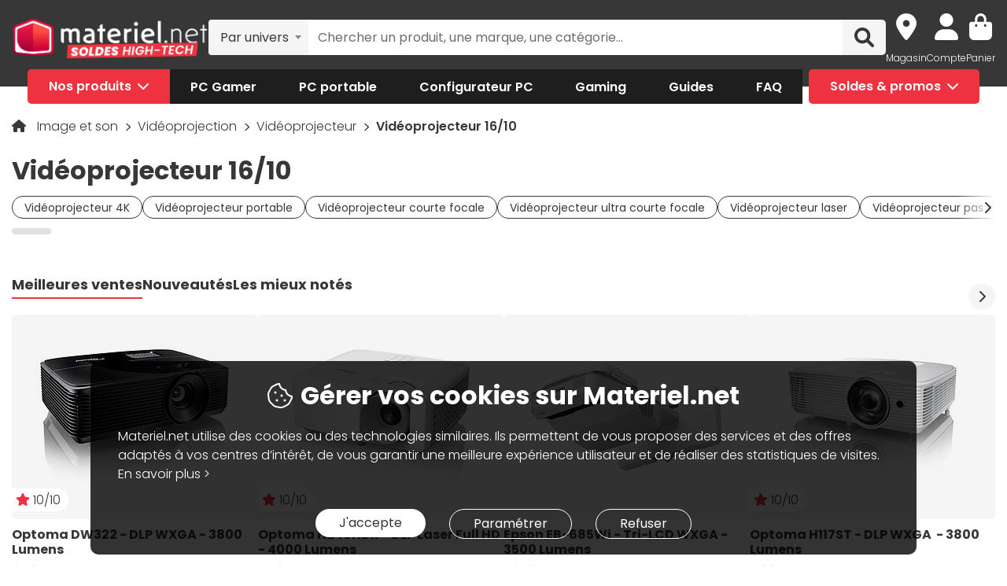

--- FILE ---
content_type: text/html; charset=UTF-8
request_url: https://www.materiel.net/videoprojecteur/l559/+fv776-1192/
body_size: 34799
content:
<!DOCTYPE html>
<html lang="fr">
<head>
    <meta charset="UTF-8">
    <meta name="viewport" content="width=device-width, initial-scale=1, shrink-to-fit=no">
    <meta name="apple-mobile-web-app-capable" content="yes">
    <meta name="apple-mobile-web-app-status-bar-style" content="default">
    <meta name="mobile-web-app-capable" content="yes">
    <meta name="google-site-verification" content="vqrdqVxQ8LqA9iO1_sMrgjxlkQ0ReI9VrkK0k1rOWtQ">
    <meta name="theme-color" content="#FB4242">

            <title>Vidéoprojecteur 16/10 - Achat Vidéoprojecteur au meilleur prix | Materiel.net</title>
    
            
        
            <meta name="description" content="Comparez et achetez votre Vidéoprojecteur 16/10 parmi 38 références et 6 marques (Optoma, Epson, Vivitek...). Un large choix à partir de 379€. Livraison rapide de votre Vidéoprojecteur ou retrait en magasin. Paiement en 3X dès 100€." />
<meta property="og:description" content="Comparez et achetez votre Vidéoprojecteur 16/10 parmi 38 références et 6 marques (Optoma, Epson, Vivitek...). Un large choix à partir de 379€. Livraison rapide de votre Vidéoprojecteur ou retrait en magasin. Paiement en 3X dès 100€." />
<meta property="og:title" content="Vidéoprojecteur 16/10 - Achat Vidéoprojecteur au meilleur prix | Materiel.net" />
<meta property="og:image" content="https://media.materiel.net/categories/559.jpg" />
<meta property="og:url" content="https://www.materiel.net/videoprojecteur/l559/+fv776-1192/" />

        <link rel="canonical" href="https://www.materiel.net/videoprojecteur/l559/+fv776-1192/"/>

            
            <link rel="shortcut icon" href="/matnet/build/images/content/favicon.ico" type="image/x-icon">
        <link rel="icon" href="/matnet/build/images/content/favicon.png" type="image/png">
        <link rel="icon" sizes="32x32" href="/matnet/build/images/content/favicon-32.png" type="image/png">
        <link rel="icon" sizes="64x64" href="/matnet/build/images/content/favicon-64.png" type="image/png">
        <link rel="icon" sizes="96x96" href="/matnet/build/images/content/favicon-96.png" type="image/png">
        <link rel="icon" sizes="196x196" href="/matnet/build/images/content/favicon-196.png" type="image/png">
        <link rel="apple-touch-icon" sizes="152x152" href="/matnet/build/images/content/apple-touch-icon.png">
        <link rel="apple-touch-icon" sizes="60x60" href="/matnet/build/images/content/apple-touch-icon-60x60.png">
        <link rel="apple-touch-icon" sizes="76x76" href="/matnet/build/images/content/apple-touch-icon-76x76.png">
        <link rel="apple-touch-icon" sizes="114x114" href="/matnet/build/images/content/apple-touch-icon-114x114.png">
        <link rel="apple-touch-icon" sizes="120x120" href="/matnet/build/images/content/apple-touch-icon-120x120.png">
        <link rel="apple-touch-icon" sizes="144x144" href="/matnet/build/images/content/apple-touch-icon-144x144.png">
    
            <link rel="preload" href="/matnet/build/css/main.9525aa10.css" as="style">
        <link rel="preload" href="/matnet/build/runtime.22b5026a.js" as="script">
        <link rel="preload" href="/matnet/build/js/libs.6e01f871.js" as="script">
        <link rel="preload" href="/matnet/build/js/main.2949d08b.js" as="script">
    <link rel="preload" href="/matnet/build/js/product-list-page.df749fcf.js" as="script">
    <link rel="preload" href="/matnet/build/js/category/triple_crosssell.6dbedeb6.js" as="script">
    <link rel="preload" href="/matnet/build/css/product-list-page.90226e6f.css" as="style">

            <link rel="dns-prefetch" href="https://media.materiel.net" />
    
            <link rel="stylesheet" href="/matnet/build/css/main.9525aa10.css" media="all">
    <link rel="stylesheet" href="/matnet/build/css/product-list-page.90226e6f.css" media="all">

            
        <script type="application/ld+json"> {
    "@context": "https://schema.org/",
    "@type": "BreadcrumbList",
    "itemListElement": [
                    {
                "@type": "ListItem",
                "position": 1,
                "item": {
                    "@id":"/image-et-son/c551/",
                    "name": "Image et son"
                }
            },                    {
                "@type": "ListItem",
                "position": 2,
                "item": {
                    "@id":"/videoprojection/c558/",
                    "name": "Vidéoprojection"
                }
            },                    {
                "@type": "ListItem",
                "position": 3,
                "item": {
                    "@id":"/videoprojecteur/l559/",
                    "name": "Vidéoprojecteur"
                }
            },                    {
                "@type": "ListItem",
                "position": 4,
                "item": {
                    "@id":"https://www.materiel.net/videoprojecteur/l559/+fv776-1192/",
                    "name": "Vidéoprojecteur 16/10"
                }
            }            ]
}
</script>


            <script src="/V4px/js/matnetmachine.js" async></script>
                    <script id="dataLayout">
            var dataLayout = {};

            dataLayout.shops = {};

            dataLayout.routingJs = {"base_url":"","routes":{"listing_compare":{"tokens":[["variable","\/","[^\/]++","offerIdsString"],["variable","","\\d+","categoryId"],["text","\/comparer\/c"]],"defaults":[],"requirements":{"categoryId":"\\d+"},"hosttokens":[],"methods":[],"schemes":[]},"compare_zone":{"tokens":[["variable","\/","\\d+","categoryId"],["text","\/compare\/list"]],"defaults":[],"requirements":{"categoryId":"\\d+"},"hosttokens":[],"methods":[],"schemes":[]},"compare_product_share":{"tokens":[["text","\/compare\/share"]],"defaults":[],"requirements":[],"hosttokens":[],"methods":[],"schemes":[]},"component_modal":{"tokens":[["variable","\/","\\d+","componentId"],["text","\/configurator\/modal\/component"]],"defaults":[],"requirements":{"componentId":"\\d+"},"hosttokens":[],"methods":["POST","OPTIONS"],"schemes":[]},"component_modal_replace":{"tokens":[["variable","\/","\\d+","row"],["variable","\/","\\d+","componentId"],["text","\/configurator\/modal\/component"]],"defaults":[],"requirements":{"componentId":"\\d+","row":"\\d+"},"hosttokens":[],"methods":["POST","OPTIONS"],"schemes":[]},"component_products":{"tokens":[["variable","\/","\\d+","componentId"],["text","\/configurator\/component"]],"defaults":[],"requirements":{"componentId":"\\d+"},"hosttokens":[],"methods":["POST","OPTIONS"],"schemes":[]},"component_products_replace":{"tokens":[["variable","\/","[^\/]++","productId"],["variable","\/","\\d+","componentId"],["text","\/configurator\/component"]],"defaults":[],"requirements":{"componentId":"\\d+"},"hosttokens":[],"methods":["POST","OPTIONS"],"schemes":[]},"configurator_menu":{"tokens":[["text","\/configurator\/menu"]],"defaults":[],"requirements":[],"hosttokens":[],"methods":[],"schemes":[]},"configurator_menu_options":{"tokens":[["variable","\/","[^\/]++","id"],["text","\/configurator\/menu\/options"]],"defaults":[],"requirements":[],"hosttokens":[],"methods":[],"schemes":[]},"configurator_add_config_to_cart":{"tokens":[["text","\/configurator\/cart"]],"defaults":[],"requirements":[],"hosttokens":[],"methods":[],"schemes":[]},"configurator_add_item":{"tokens":[["variable","\/","[^\/]++","quantity"],["variable","\/","AR\\d{12}","productId"],["variable","\/","\\d+","componentGroupId"],["text","\/configurator\/add"]],"defaults":{"quantity":1},"requirements":{"productId":"AR\\d{12}","componentGroupId":"\\d+"},"hosttokens":[],"methods":["POST"],"schemes":[]},"configurator_replace_item":{"tokens":[["variable","\/","\\d+","row"],["variable","\/","[^\/]++","quantity"],["variable","\/","AR\\d{12}","productId"],["variable","\/","\\d+","componentGroupId"],["text","\/configurator\/add"]],"defaults":{"quantity":1},"requirements":{"productId":"AR\\d{12}","componentGroupId":"\\d+","row":"\\d+"},"hosttokens":[],"methods":["POST"],"schemes":[]},"configurator_clear_config":{"tokens":[["text","\/configurator\/config\/session\/clear"]],"defaults":[],"requirements":[],"hosttokens":[],"methods":[],"schemes":[]},"configurator_delete_config":{"tokens":[["variable","\/","[^\/]++","id"],["text","\/configurator\/config\/delete"]],"defaults":[],"requirements":[],"hosttokens":[],"methods":[],"schemes":[]},"configurator_copy_config":{"tokens":[["variable","\/","[^\/]++","id"],["text","\/configurator\/config\/copy"]],"defaults":[],"requirements":[],"hosttokens":[],"methods":[],"schemes":[]},"configurator_save_session_config":{"tokens":[["text","\/configurator\/config\/session\/save"]],"defaults":[],"requirements":[],"hosttokens":[],"methods":[],"schemes":[]},"configurator_create_config":{"tokens":[["text","\/configurator\/config\/user\/save"]],"defaults":[],"requirements":[],"hosttokens":[],"methods":[],"schemes":[]},"configurator_update_config":{"tokens":[["variable","\/","[^\/]++","id"],["text","\/configurator\/config\/user\/update"]],"defaults":[],"requirements":[],"hosttokens":[],"methods":[],"schemes":[]},"configurator_rename_config":{"tokens":[["variable","\/","[^\/]++","id"],["text","\/configurator\/config\/user\/rename"]],"defaults":[],"requirements":[],"hosttokens":[],"methods":[],"schemes":[]},"configurator_load_config":{"tokens":[["variable","\/","[^\/]++","id"],["text","\/configurator\/config\/user\/load"]],"defaults":[],"requirements":[],"hosttokens":[],"methods":[],"schemes":[]},"configurator_share_config":{"tokens":[["text","\/configurator\/config\/share"]],"defaults":[],"requirements":[],"hosttokens":[],"methods":[],"schemes":[]},"configurator_main_page":{"tokens":[["text","\/configurateur-pc-sur-mesure\/"]],"defaults":[],"requirements":[],"hosttokens":[],"methods":[],"schemes":[]},"get_configuration_from_json":{"tokens":[["text","\/configurator\/add-top-config\/"]],"defaults":[],"requirements":[],"hosttokens":[],"methods":["POST"],"schemes":[]},"get_configuration_from_item":{"tokens":[["variable","\/","AR\\d{12}","productId"],["variable","\/","\\d+","categoryId"],["text","\/configurator\/create-from-product"]],"defaults":[],"requirements":{"categoryId":"\\d+","productId":"AR\\d{12}"},"hosttokens":[],"methods":[],"schemes":[]},"promotion_product":{"tokens":[["text","\/promotions-produits\/"]],"defaults":[],"requirements":[],"hosttokens":[],"methods":[],"schemes":[]},"promotion_product_filtered":{"tokens":[["text",".html"],["variable","\/","\\+.+","filterUrl"],["text","\/promotions-produits"]],"defaults":[],"requirements":{"filterUrl":"\\+.+"},"hosttokens":[],"methods":[],"schemes":[]},"latest_product":{"tokens":[["text","\/nouveautes-produits\/"]],"defaults":[],"requirements":[],"hosttokens":[],"methods":[],"schemes":[]},"latest_product_filtered":{"tokens":[["text","\/"],["variable","\/","\\+[^\/]+","filterUrl"],["text","\/nouveautes-produits"]],"defaults":[],"requirements":{"filterUrl":"\\+[^\/]+"},"hosttokens":[],"methods":[],"schemes":[]},"special_offer_listing_products":{"tokens":[["text","\/"],["variable","","[1-9]{1}[0-9]{0,15}","specialOfferId"],["text","\/bons-plans\/o"]],"defaults":[],"requirements":{"specialOfferId":"[1-9]{1}[0-9]{0,15}"},"hosttokens":[],"methods":[],"schemes":[]},"special_offer_listing_products_filtered":{"tokens":[["text",".html"],["variable","\/","\\+[^\/]+","filterUrl"],["variable","","[1-9]{1}[0-9]{0,15}","specialOfferId"],["text","\/bons-plans\/o"]],"defaults":[],"requirements":{"specialOfferId":"[1-9]{1}[0-9]{0,15}","filterUrl":"\\+[^\/]+"},"hosttokens":[],"methods":[],"schemes":[]},"special_offers_filter_page":{"tokens":[["text","\/form\/operations\/filter\/"]],"defaults":[],"requirements":[],"hosttokens":[],"methods":["POST","OPTIONS"],"schemes":[]},"offres_speciales_listing_infinite_scroll":{"tokens":[["variable","","\\d+","page"],["text","\/bons-plans-infinite-scroll\/page"]],"defaults":[],"requirements":{"page":"\\d+"},"hosttokens":[],"methods":[],"schemes":[]},"qa_answer":{"tokens":[["text",".html"],["variable","\/","(?:\\d{12})","productId"],["variable","\/","[a-zA-Z0-9-]+","questionId"],["text","\/questions-reponses\/repondre"]],"defaults":[],"requirements":{"productId":"(\\d{12})","questionId":"[a-zA-Z0-9-]+"},"hosttokens":[],"methods":[],"schemes":[]},"listing_shop":{"tokens":[["text","\/produits\/"],["variable","-","\\d+","shopId"],["text","\/magasins\/magasin"]],"defaults":[],"requirements":{"shopId":"\\d+"},"hosttokens":[],"methods":[],"schemes":[]},"listing_shop_filtered":{"tokens":[["text",".html"],["variable","\/","\\+.+","filterUrl"],["text","\/produits"],["variable","-","\\d+","shopId"],["text","\/magasins\/magasin"]],"defaults":[],"requirements":{"shopId":"\\d+","filterUrl":"\\+.+"},"hosttokens":[],"methods":[],"schemes":[]},"set_favorite_shop_shop_page":{"tokens":[["text","\/shop"],["variable","\/","\\d+","shopId"],["text","\/stock\/set-favorite-shop"]],"defaults":[],"requirements":{"shopId":"\\d+"},"hosttokens":[],"methods":[],"schemes":[]},"set_favorite_shop_listing_page":{"tokens":[["text","\/listing"],["variable","\/","\\d+","shopId"],["text","\/stock\/set-favorite-shop"]],"defaults":[],"requirements":{"shopId":"\\d+"},"hosttokens":[],"methods":[],"schemes":[]},"set_favorite_shop_product_page":{"tokens":[["text","\/product"],["variable","\/","\\d+","shopId"],["text","\/stock\/set-favorite-shop"]],"defaults":[],"requirements":{"shopId":"\\d+"},"hosttokens":[],"methods":[],"schemes":[]},"get_stock_for_shops":{"tokens":[["variable","\/","(?:AR|OF)\\d{12}","offerId"],["text","\/stock\/get-stock-for-shops"]],"defaults":[],"requirements":{"offerId":"(AR|OF)\\d{12}"},"hosttokens":[],"methods":["POST"],"schemes":[]},"shops.shop_page":{"tokens":[["text","\/"],["variable","\/","[^\/]++","slug"],["variable","-","\\d+","shopId"],["text","\/magasins\/magasin"]],"defaults":{"slug":""},"requirements":{"shopId":"\\d+"},"hosttokens":[],"methods":[],"schemes":[]},"shops.shop_page_without_slug":{"tokens":[["text","\/"],["variable","-","\\d+","shopId"],["text","\/magasins\/magasin"]],"defaults":[],"requirements":{"shopId":"\\d+"},"hosttokens":[],"methods":[],"schemes":[]},"shops.shop_homepage":{"tokens":[["text","\/magasins\/"]],"defaults":[],"requirements":[],"hosttokens":[],"methods":[],"schemes":[]},"homepage":{"tokens":[["text","\/"]],"defaults":[],"requirements":[],"hosttokens":[],"methods":[],"schemes":[]},"product_page":{"tokens":[["text",".html"],["variable","\/","(?:\\d{12}|PB\\d{8})","urlId"],["text","\/produit"]],"defaults":[],"requirements":{"urlId":"(\\d{12}|PB\\d{8})"},"hosttokens":[],"methods":[],"schemes":[]},"variant_products":{"tokens":[["variable","\/","\\d+","categoryId"],["variable","\/",".+","variantGroupCode"],["variable","\/","AR\\d{12}","productId"]],"defaults":[],"requirements":{"productId":"AR\\d{12}","variantGroupCode":".+","categoryId":"\\d+"},"hosttokens":[],"methods":[],"schemes":[]},"see_offers":{"tokens":[["text","\/offers"],["variable","\/","AR\\d{12}|MK\\d{12}","productId"],["variable","-","[^\/]++","country"],["variable","\/","[^\/\\-]++","_locale"]],"defaults":{"_locale":"fr","country":"fr"},"requirements":{"productId":"AR\\d{12}|MK\\d{12}"},"hosttokens":[],"methods":["GET"],"schemes":[]},"seller_review":{"tokens":[["text","\/avis\/"],["variable","\/","\\d+","sellerId"],["text","\/vendeur"]],"defaults":[],"requirements":{"sellerId":"\\d+"},"hosttokens":[],"methods":[],"schemes":[]},"seller_product":{"tokens":[["text","\/produits\/"],["variable","\/","\\d+","sellerId"],["text","\/vendeur"]],"defaults":[],"requirements":{"sellerId":"\\d+"},"hosttokens":[],"methods":[],"schemes":[]},"seller_product_filtered_paginated":{"tokens":[["text",".html"],["variable","\/","\\+.+","filterUrl"],["variable","","(?!0.*)(?:(?!(?:1)\\b))\\d+","page"],["text","\/produits\/page"],["variable","\/","\\d+","sellerId"],["text","\/vendeur"]],"defaults":[],"requirements":{"sellerId":"\\d+","filterUrl":"\\+.+","page":"(?!0.*)((?!(?:1)\\b))\\d+"},"hosttokens":[],"methods":[],"schemes":[]},"seller_product_filtered":{"tokens":[["text",".html"],["variable","\/","\\+.+","filterUrl"],["text","\/produits"],["variable","\/","\\d+","sellerId"],["text","\/vendeur"]],"defaults":[],"requirements":{"sellerId":"\\d+","filterUrl":"\\+.+"},"hosttokens":[],"methods":[],"schemes":[]},"seller_delivery":{"tokens":[["text","\/livraison-retour\/"],["variable","\/","\\d+","sellerId"],["text","\/vendeur"]],"defaults":[],"requirements":{"sellerId":"\\d+"},"hosttokens":[],"methods":[],"schemes":[]},"seller_warranty":{"tokens":[["text","\/garantie-reprise\/"],["variable","\/","\\d+","sellerId"],["text","\/vendeur"]],"defaults":[],"requirements":{"sellerId":"\\d+"},"hosttokens":[],"methods":[],"schemes":[]},"seller_contact":{"tokens":[["text","\/contact\/"],["variable","\/","\\d+","sellerId"],["text","\/vendeur"]],"defaults":[],"requirements":{"sellerId":"\\d+"},"hosttokens":[],"methods":[],"schemes":[]},"seller_review_page_infinite_scroll":{"tokens":[["variable","","\\d+","page"],["text","\/page"],["variable","\/","\\d+","sortBy"],["variable","\/","\\d+","filterRate"],["variable","\/","\\d+","sellerId"],["text","\/seller_reviews"]],"defaults":{"filterRate":0,"sortBy":0},"requirements":{"sellerId":"\\d+","filterRate":"\\d+","sortBy":"\\d+","page":"\\d+"},"hosttokens":[],"methods":[],"schemes":[]},"filter_seller_review_list":{"tokens":[["variable","\/","\\d+","sellerId"],["text","\/filter-seller-review"]],"defaults":[],"requirements":{"sellerId":"\\d+"},"hosttokens":[],"methods":[],"schemes":[]},"empty_search_page":{"tokens":[["text","\/recherche\/"]],"defaults":[],"requirements":[],"hosttokens":[],"methods":["GET"],"schemes":[]},"search_product_listing":{"tokens":[["variable","","\\d+","page"],["text","\/page"],["variable","\/","[^\/]++","slug"],["text","\/search\/product"]],"defaults":{"page":1},"requirements":{"page":"\\d+"},"hosttokens":[],"methods":[],"schemes":[]},"search_category_listing":{"tokens":[["variable","\/","\\d+","page"],["variable","\/","[^\/]++","slug"],["text","\/search\/category"]],"defaults":[],"requirements":{"page":"\\d+","limit":"\\d+"},"hosttokens":[],"methods":[],"schemes":[]},"search_brand_listing":{"tokens":[["variable","\/","\\d+","page"],["variable","\/","[^\/]++","slug"],["text","\/search\/brand"]],"defaults":[],"requirements":{"page":"\\d+"},"hosttokens":[],"methods":[],"schemes":[]},"search_faq_listing":{"tokens":[["variable","\/","\\d+","page"],["variable","\/","[^\/]++","slug"],["text","\/search\/faq"]],"defaults":[],"requirements":{"page":"\\d+"},"hosttokens":[],"methods":[],"schemes":[]},"search_autocomplete":{"tokens":[["variable","\/","[^\/]++","searchText"],["text","\/search\/autocomplete"]],"defaults":[],"requirements":[],"hosttokens":[],"methods":["OPTIONS","GET"],"schemes":[]},"search_data_collect_click":{"tokens":[["text","\/search\/collect\/click"]],"defaults":[],"requirements":[],"hosttokens":[],"methods":["OPTIONS","POST"],"schemes":[]},"search_data_collect_text_search":{"tokens":[["text","\/search\/collect\/text"]],"defaults":[],"requirements":[],"hosttokens":[],"methods":["OPTIONS","POST"],"schemes":[]},"form_newsletter_subscribe":{"tokens":[["variable","\/","[^\/]++","format"],["text","\/form\/newsletter\/subscribe"]],"defaults":{"format":"full"},"requirements":[],"hosttokens":[],"methods":["POST"],"schemes":[]},"listing_intermediate":{"tokens":[["text","\/"],["variable","","\\d+","categoryId"],["text","\/c"],["variable","\/","(?!\\w{2}-\\w{2}\\\/).+","slug"]],"defaults":[],"requirements":{"categoryId":"\\d+","slug":"(?!\\w{2}-\\w{2}\\\/).+"},"hosttokens":[],"methods":[],"schemes":[]},"listing_page":{"tokens":[["text","\/"],["variable","","\\d+","categoryId"],["text","\/l"],["variable","\/","(?!\\w{2}-\\w{2}\\\/).+","slug"]],"defaults":[],"requirements":{"categoryId":"\\d+","slug":"(?!\\w{2}-\\w{2}\\\/).+"},"hosttokens":[],"methods":[],"schemes":[]},"listing_page_paginated":{"tokens":[["text","\/"],["variable","","\\d{1,2}","page"],["text","\/page"],["variable","","\\d+","categoryId"],["text","\/l"],["variable","\/","(?!\\w{2}-\\w{2}\\\/).+","slug"]],"defaults":[],"requirements":{"categoryId":"\\d+","slug":"(?!\\w{2}-\\w{2}\\\/).+","page":"\\d{1,2}"},"hosttokens":[],"methods":[],"schemes":[]},"listing_page_filtered":{"tokens":[["text","\/"],["variable","\/","\\+[^\/]+","filterUrl"],["variable","","\\d+","categoryId"],["text","\/l"],["variable","\/","(?!\\w{2}-\\w{2}\\\/).+","slug"]],"defaults":[],"requirements":{"categoryId":"\\d+","slug":"(?!\\w{2}-\\w{2}\\\/).+","filterUrl":"\\+[^\/]+"},"hosttokens":[],"methods":[],"schemes":[]},"listing_page_filtered_paginated":{"tokens":[["text","\/"],["variable","","[^\/]++","page"],["text","\/page"],["variable","\/","\\+[^\/]+","filterUrl"],["variable","","\\d+","categoryId"],["text","\/l"],["variable","\/","(?!\\w{2}-\\w{2}\\\/).+","slug"]],"defaults":[],"requirements":{"categoryId":"\\d+","slug":"(?!\\w{2}-\\w{2}\\\/).+","filterUrl":"\\+[^\/]+"},"hosttokens":[],"methods":[],"schemes":[]},"filter_product_list_filtered":{"tokens":[["variable","\/",".+","filterUrl"],["variable","","\\d+","categoryId"],["text","\/l"],["variable","\/",".+","slug"],["text","\/form\/filter"],["variable","-","[^\/]++","country"],["variable","\/","[^\/\\-]++","_locale"]],"defaults":{"_locale":"fr","country":"fr","filterUrl":""},"requirements":{"categoryId":"\\d+","slug":".+","filterUrl":".+"},"hosttokens":[],"methods":["POST"],"schemes":[]},"filter_review_list":{"tokens":[["text","\/filter-review\/"]],"defaults":[],"requirements":[],"hosttokens":[],"methods":["POST","OPTIONS"],"schemes":[]},"review_page_infinite_scroll":{"tokens":[["variable","","\\d+","page"],["text","\/page"],["variable","\/","\\d+","sortBy"],["variable","\/","\\d+","filterRate"],["variable","\/",".*","productId"],["text","\/avis-client"]],"defaults":{"filterRate":0,"sortBy":0},"requirements":{"productId":".*","filterRate":"\\d+","sortBy":"\\d+","page":"\\d+"},"hosttokens":[],"methods":[],"schemes":[]},"submit_review_order":{"tokens":[["text","\/form\/depot-avis\/"]],"defaults":[],"requirements":[],"hosttokens":[],"methods":[],"schemes":[]},"review_order_page":{"tokens":[["text","\/"],["variable","\/","[^\/]++","orderId"],["text","\/depot-avis"]],"defaults":[],"requirements":[],"hosttokens":[],"methods":[],"schemes":[]},"header_user_cart":{"tokens":[["text","\/header\/user"]],"defaults":[],"requirements":[],"hosttokens":[],"methods":["POST","OPTIONS","GET"],"schemes":[]},"header_layer_shop":{"tokens":[["variable","\/","\\d+","shopId"],["text","\/header\/shop"]],"defaults":[],"requirements":{"shopId":"\\d+"},"hosttokens":[],"methods":[],"schemes":[]},"login_form":{"tokens":[["text","\/form\/login"]],"defaults":[],"requirements":[],"hosttokens":[],"methods":[],"schemes":[]},"submit_login_form":{"tokens":[["text","\/form\/submit_login"]],"defaults":[],"requirements":[],"hosttokens":[],"methods":["POST","OPTIONS"],"schemes":[]},"logout":{"tokens":[["text","\/form\/logout"]],"defaults":[],"requirements":[],"hosttokens":[],"methods":["GET","OPTIONS"],"schemes":[]},"cart_overview":{"tokens":[["text","\/cart\/overview"]],"defaults":[],"requirements":[],"hosttokens":[],"methods":[],"schemes":[]},"user_overview":{"tokens":[["text","\/user\/overview"]],"defaults":[],"requirements":[],"hosttokens":[],"methods":[],"schemes":[]},"home_sliders_carousel":{"tokens":[["variable","\/","[^\/]++","navigationShop"],["variable","\/","\\d+","navigationCountry"],["text","\/slider\/home\/carousel\/geolocation"]],"defaults":{"navigationShop":-1},"requirements":{"navigationCountry":"\\d+"},"hosttokens":[],"methods":["GET"],"schemes":[]},"form_faq_article_submit":{"tokens":[["variable","\/","\\d+","articleId"],["text","\/form\/faq\/article\/submit"]],"defaults":[],"requirements":{"articleId":"\\d+"},"hosttokens":[],"methods":["POST","OPTIONS"],"schemes":[]},"form_get_order_items":{"tokens":[["variable","\/","[^\/]++","creationDate"],["variable","\/","[^\/]++","cOrder"],["text","\/form\/faq\/items\/order"]],"defaults":[],"requirements":[],"hosttokens":[],"methods":["POST"],"schemes":[]},"cms_stock":{"tokens":[["variable","\/","[^\/]++","stock"],["text","\/cms\/stock"]],"defaults":[],"requirements":[],"hosttokens":[],"methods":[],"schemes":[]},"cms_shop_stock":{"tokens":[["variable","\/","[^\/]++","stock"],["text","\/cms\/shop-stock"]],"defaults":[],"requirements":[],"hosttokens":[],"methods":[],"schemes":[]},"add_offer_to_cart":{"tokens":[["variable","\/",".*","addOfferKey"],["variable","\/","[^\/]++","isMarketplace"],["variable","\/","-?\\d+","quantity"],["variable","\/","(?:AR|OF)\\d{12}","offerId"],["text","\/cart\/add\/offer"]],"defaults":{"addOfferKey":""},"requirements":{"offerId":"(AR|OF)\\d{12}","quantity":"-?\\d+","isMarketPlace":"[0-1]","addOfferKey":".*"},"hosttokens":[],"methods":[],"schemes":[]},"add_offer_to_cart_cross_sell":{"tokens":[["variable","\/","(?:AR|OF)\\d{12}","offerId"],["text","\/cart\/add\/offer-cross-sell"]],"defaults":[],"requirements":{"offerId":"(AR|OF)\\d{12}"},"hosttokens":[],"methods":["POST"],"schemes":[]},"add_offer_to_cart_one_click":{"tokens":[["variable","\/",".*","addOfferKey"],["variable","\/","-?\\d+","quantity"],["variable","\/","(?:AR|OF)\\d{12}","offerId"],["text","\/cart\/oneclick\/add\/offer"]],"defaults":{"addOfferKey":""},"requirements":{"offerId":"(AR|OF)\\d{12}","quantity":"-?\\d+","addOfferKey":".*"},"hosttokens":[],"methods":[],"schemes":[]},"add_pack_service":{"tokens":[["text","\/cart\/pack-service\/add\/"]],"defaults":[],"requirements":[],"hosttokens":[],"methods":[],"schemes":[]},"remove_pack_service":{"tokens":[["text","\/cart\/pack-service\/remove\/"]],"defaults":[],"requirements":[],"hosttokens":[],"methods":[],"schemes":[]},"redirect_category":{"tokens":[["variable","","\\d+","isIntermediate"],["text","\/i"],["variable","","\\d+","categoryId"],["text","\/redirect-category\/c"],["variable","-","[^\/]++","country"],["variable","\/","[^\/\\-]++","_locale"]],"defaults":{"_locale":"fr","country":"fr"},"requirements":{"categoryId":"\\d+","isIntermediate":"\\d+","page":"\\d+"},"hosttokens":[],"methods":[],"schemes":[]},"form_share_product":{"tokens":[["variable","\/","(?:AR|OF)\\d{12}","offerId"],["variable","\/","(?:AR|MK)\\d{12}","productId"],["text","\/form\/share\/product"]],"defaults":[],"requirements":{"productId":"(AR|MK)\\d{12}","offerId":"(AR|OF)\\d{12}"},"hosttokens":[],"methods":[],"schemes":[]},"user_can_order_review":{"tokens":[["variable","\/","(?:AR|MK)\\d{12}","productId"],["text","\/user\/can_review"]],"defaults":[],"requirements":{"productId":"(AR|MK)\\d{12}"},"hosttokens":[],"methods":[],"schemes":[]},"delete_review_order":{"tokens":[["text","\/order-review\/delete\/"]],"defaults":[],"requirements":[],"hosttokens":[],"methods":["POST"],"schemes":[]},"update_nickname_review_order":{"tokens":[["text","\/depot-avis-client\/pseudo\/update\/"]],"defaults":[],"requirements":[],"hosttokens":[],"methods":["POST"],"schemes":[]},"form_search_filter_product":{"tokens":[["variable","\/",".+","slug"],["text","\/form\/search\/filter"]],"defaults":{"slug":""},"requirements":{"slug":".+"},"hosttokens":[],"methods":["POST"],"schemes":[]},"shop_opening_hours_information":{"tokens":[["variable","\/","\\d+","shopId"],["text","\/openings\/shop"]],"defaults":[],"requirements":{"shopId":"\\d+"},"hosttokens":[],"methods":[],"schemes":[]},"modal_shops_selection_summary_shop":{"tokens":[["variable","\/","\\d+","shopId"],["text","\/modal\/shopSelected"]],"defaults":[],"requirements":{"shopId":"\\d+"},"hosttokens":[],"methods":[],"schemes":[]},"mounting_time_type":{"tokens":[["variable","\/",".+","type"],["text","\/mounting_time\/type"]],"defaults":[],"requirements":{"type":".+"},"hosttokens":[],"methods":[],"schemes":[]},"form_qa_ask_question":{"tokens":[["variable","\/","AR\\d{12}|MK\\d{12}|undefined","productId"],["text","\/form\/qa\/ask_question"]],"defaults":[],"requirements":{"productId":"AR\\d{12}|MK\\d{12}|undefined"},"hosttokens":[],"methods":["POST"],"schemes":[]},"qa_questions_list":{"tokens":[["variable","\/","AR\\d{12}|MK\\d{12}","productId"],["text","\/qa\/list"]],"defaults":[],"requirements":{"productId":"AR\\d{12}|MK\\d{12}"},"hosttokens":[],"methods":["POST"],"schemes":[]},"qa_validate_question":{"tokens":[["variable","\/","[a-zA-Z0-9-]+","questionId"],["variable","\/","[^\/]++","email"],["text","\/qa\/validate"]],"defaults":[],"requirements":{"questionId":"[a-zA-Z0-9-]+"},"hosttokens":[],"methods":["POST"],"schemes":[]},"qa_like_answer":{"tokens":[["variable","\/","[a-zA-Z0-9-]+","answerId"],["text","\/qa\/like"]],"defaults":[],"requirements":{"answerId":"[a-zA-Z0-9-]+"},"hosttokens":[],"methods":["POST"],"schemes":[]},"qa_list_like_by_user":{"tokens":[["variable","\/","AR\\d{12}|MK\\d{12}","productId"],["text","\/qa\/like\/list"]],"defaults":[],"requirements":{"productId":"AR\\d{12}|MK\\d{12}"},"hosttokens":[],"methods":["GET"],"schemes":[]},"qa_can_answer":{"tokens":[["text","\/qa\/can_answer"]],"defaults":[],"requirements":[],"hosttokens":[],"methods":["GET"],"schemes":[]},"form_qa_answer_question":{"tokens":[["text",".html"],["variable","\/","(?:\\d{12})","productId"],["variable","\/","0|1","isRequested"],["text","\/isRequested"],["variable","\/","[a-zA-Z0-9-]+","questionId"],["text","\/qa\/answer"]],"defaults":[],"requirements":{"productId":"(\\d{12})","questionId":"[a-zA-Z0-9-]+","isRequested":"0|1"},"hosttokens":[],"methods":[],"schemes":[]},"qa_report":{"tokens":[["variable","\/","[^\/]++","questionId"],["text","\/form\/report-qa"]],"defaults":[],"requirements":[],"hosttokens":[],"methods":[],"schemes":[]},"cross_selling_category_new_products":{"tokens":[["text","\/"],["variable","\/","\\d+","categoryId"],["text","\/cross-selling\/category\/new"],["variable","-","[^\/]++","country"],["variable","\/","[^\/\\-]++","_locale"]],"defaults":{"_locale":"fr","country":"fr"},"requirements":{"categoryId":"\\d+"},"hosttokens":[],"methods":["GET"],"schemes":[]},"cross_selling_category_highest_rated_products":{"tokens":[["text","\/"],["variable","\/","\\d+","categoryId"],["text","\/cross-selling\/category\/highest-rated"],["variable","-","[^\/]++","country"],["variable","\/","[^\/\\-]++","_locale"]],"defaults":{"_locale":"fr","country":"fr"},"requirements":{"categoryId":"\\d+"},"hosttokens":[],"methods":["GET"],"schemes":[]},"menu_universes_ajax":{"tokens":[["text","\/menu\/"]],"defaults":[],"requirements":[],"hosttokens":[],"methods":["GET","OPTIONS"],"schemes":[]},"menu_promotions_ajax":{"tokens":[["text","\/menu\/promotions\/"]],"defaults":[],"requirements":[],"hosttokens":[],"methods":["GET","OPTIONS"],"schemes":[]},"get_opened_shops":{"tokens":[["text","\/shops\/opened"]],"defaults":[],"requirements":[],"hosttokens":[],"methods":["GET"],"schemes":[]},"alma_eligibility":{"tokens":[["text","\/"],["variable","\/","\\d+(?:[.,]\\d+)?","amount"],["text","\/amount"],["variable","\/","[^\/]++","isMarketplace"],["text","\/alma\/eligibility\/isMarketplace"]],"defaults":[],"requirements":{"isMarketPlace":"[0-1]","amount":"\\d+(?:[.,]\\d+)?"},"hosttokens":[],"methods":["GET","OPTIONS"],"schemes":[]},"form_seller_contact":{"tokens":[["variable","\/","\\d+","marketPlaceId"],["text","\/form\/seller\/contact"]],"defaults":[],"requirements":{"marketPlaceId":"\\d+"},"hosttokens":[],"methods":["POST"],"schemes":[]},"submit_seller_review_order":{"tokens":[["text","\/form\/depot-avis-vendeur\/"]],"defaults":[],"requirements":[],"hosttokens":[],"methods":["POST"],"schemes":[]},"update_review_order_seller":{"tokens":[["text","\/depot-avis-vendeur\/reception-commande\/"]],"defaults":[],"requirements":[],"hosttokens":[],"methods":["POST"],"schemes":[]},"captcha_required":{"tokens":[["variable","\/",".+","email"],["text","\/captcha"],["variable","-","[^\/]++","country"],["variable","\/","[^\/\\-]++","_locale"]],"defaults":{"country":"fr","email":"","_locale":"fr"},"requirements":{"email":".+"},"hosttokens":[],"methods":["GET"],"schemes":[]}},"prefix":"","host":"www.materiel.net","port":"","scheme":"https","locale":"fr"};
            dataLayout.secureCookie = 1;

        </script>
    
    <script>
    //dans le cas du listing produits boutique, on passe "shopId" et non le favoriteShopId (context.shopid)
    dataLayout.shops.favoriteShopId = -1
    dataLayout.currentShop = -1;
    dataLayout.shops.displayGroups = 'Web'
    dataLayout.shops.displayWeb = true
    dataLayout.shops.displayShop = true
</script>
    <script>
        dataLayout.offerListJson = {"currencyISOCode3":"EUR","offers":[{"offerId":"AR202007300037","marketplace":false},{"offerId":"AR202009100100","marketplace":false},{"offerId":"AR202410030087","marketplace":false},{"offerId":"AR201701240079","marketplace":false},{"offerId":"AR202306010047","marketplace":false},{"offerId":"AR202502190034","marketplace":false},{"offerId":"AR202502190033","marketplace":false},{"offerId":"AR202502190031","marketplace":false},{"offerId":"AR202502190032","marketplace":false},{"offerId":"AR202311080051","marketplace":false},{"offerId":"AR202011190085","marketplace":false},{"offerId":"AR202511250049","marketplace":false},{"offerId":"AR202601130022","marketplace":false},{"offerId":"AR202601130019","marketplace":false},{"offerId":"AR202509170036","marketplace":false},{"offerId":"AR202010200114","marketplace":false},{"offerId":"AR202101060043","marketplace":false},{"offerId":"AR202305230013","marketplace":false},{"offerId":"AR202101060058","marketplace":false},{"offerId":"AR202501300059","marketplace":false},{"offerId":"AR202409100071","marketplace":false},{"offerId":"AR202409100074","marketplace":false},{"offerId":"AR202309280059","marketplace":false},{"offerId":"AR202101060040","marketplace":false},{"offerId":"AR202305230017","marketplace":false},{"offerId":"AR202404030020","marketplace":false},{"offerId":"AR202409100075","marketplace":false},{"offerId":"AR202402270125","marketplace":false},{"offerId":"AR202402270126","marketplace":false},{"offerId":"AR202501300063","marketplace":false},{"offerId":"AR202404030018","marketplace":false},{"offerId":"AR202404240064","marketplace":false},{"offerId":"AR202507160007","marketplace":false},{"offerId":"AR202308290041","marketplace":false},{"offerId":"AR202309280061","marketplace":false},{"offerId":"AR202309280062","marketplace":false},{"offerId":"AR202203090141","marketplace":false},{"offerId":"AR202504150089","marketplace":false}]}
</script>
        <script>
        dataLayout.displayMode = "";
        dataLayout.category = {
            id: "559",
            slug: "videoprojecteur",
            sort: "",
            isIntermediate: 0,
            isDestocking: 0,
            allfilters: "null"

        };
        dataLayout.filterUrl = "+fv776-1192";
    </script>

            <script type="text/javascript" async>
            (function(w,d,s,l,i){w[l]=w[l]||[];w[l].push({'gtm.start':
                    new Date().getTime(),event:'gtm.js'});var f=d.getElementsByTagName(s)[0],
                j=d.createElement(s),dl=l!='dataLayer'?'&l='+l:'';j.async=true;j.src=
                'https://www.googletagmanager.com/gtm.js?id='+i+dl;f.parentNode.insertBefore(j,f);
            })(window,document,'script','dataLayer','GTM-M5QRJ5J');
        </script>
    
    <!-- Matomo -->
    <script>
        var _paq = window._paq = window._paq || [];
        _paq.push(['setCookieDomain', '*.materiel.net']);
        _paq.push(['setDomains', '*.materiel.net']);
        _paq.push(['enableLinkTracking']);
        _paq.push(['trackVisibleContentImpressions']);
        _paq.push(['setConversionAttributionFirstReferrer', true]);
        _paq.push(['trackPageView']);
        (function() {
            var u="https://tracking.groupe-ldlc.com/";
            _paq.push(['setTrackerUrl', u+'matomo.php']);
            _paq.push(['setSiteId', '2']);
            var d=document, g=d.createElement('script'), s=d.getElementsByTagName('script')[0];
            g.async=true; g.src=u+'matomo.js'; s.parentNode.insertBefore(g,s);
        })();
    </script>
    <!-- End Matomo Code -->

    <script defer data-domain="materiel.net" src="https://plausible.io/js/script.revenue.tagged-events.js"></script>

        </head>
<body id="o-site__top"       data-controller="link-decoder backlink-breadcrumb"
      data-marketing-url="https://www.materiel.net/mb"
      data-error="Une erreur est survenue">
    <noscript>
                <iframe src="https://www.googletagmanager.com/ns.html?id=GTM-M5QRJ5J" height="0" width="0" style="display:none;visibility:hidden"></iframe>
    </noscript>
    <ul class="skip-links" tabindex="0">
        <li>
            <a href="#search_search_text" class="skip-links__link">
                Aller à la recherche (Alt + Shift + S Pour effectuer une recherche sur le site)
            </a>
        </li>
        <li>
            <a href="#skip-content" class="skip-links__link">
                Aller directement au contenu
            </a>
        </li>
    </ul>
    <header class="c-site__header mb-4">
        
<div class="container">
    <div class="c-header__logo">
        <div class="c-menu__opener c-menu__toggle-button">
            <i class="fas fa-bars c-opener__open"></i>
            <i class="fas fa-times c-opener__close"></i>
            <span class="sr-only">Menu</span>
        </div>
                <a href="https://www.materiel.net/" title="Materiel.net, votre spécialiste High-Tech">
            <picture>
                <source media="(max-width: 992px)" srcset="https://www.materiel.net/matnet/build/images/content/logo-mobile.png" width="50" height="48">
                <img src="https://media.materiel.net/nbo/matnet/logo/1767890105-logo-matnet.png" loading="lazy" width="261" height="60" alt="logo Materiel.net" />
            </picture>
        </a>
    </div>
    <div class="c-header__search-bar"><form name="search" method="post" action="https://www.materiel.net/recherche/" id="formSearch" novalidate="novalidate" data-controller="search layer-datacollect" data-action="search#searchSubmit layer-datacollect#seeAllOnSubmit">
                <div class="form-group d-none d-lg-flex col-5 col-lg-4 col-xl-3 pl-0 pr-0"><select id="search_universe" name="search[universe]" class="o-select-input js-trigger-init" data-search-target="universe" data-controller="select2" data-action="search_universe.change.select2-&gt;search#changeUniverse"><option value="all" selected="selected">Par univers</option><option value="400">PC et Ordinateur</option><option value="424">Composant PC</option><option value="472">Périphériques PC</option><option value="518">Réseau</option><option value="530">Téléphones</option><option value="551">Image et son</option><option value="596">Connectique</option><option value="651">Loisir High-Tech</option><option value="8140">Maison Connectée</option></select></div>
                <div class="form-group col-10 col-lg-7 col-xl-8 pl-0 pr-0"><input type="text" id="search_search_text" name="search[search_text]" required="required" class="form-control border-0" placeholder="Chercher un produit, une marque, une catégorie..." data-placeholder="Chercher un produit, une marque, une catégorie..." data-mobile-placeholder="Rechercher" data-search-target="search" data-action="keyup-&gt;search#debounce" autocomplete="off" /></div>
                <div class="form-group col-2 col-lg-1 pl-0 pr-0 text-center">
                    <button type="submit" class="o-btn rounded-0">
                        <i class="fas fa-search"></i>
                    </button>
                </div>
                <div id="autocompleteSearchWrapper"
                     data-search-target="searchEngine"
                     data-layer-datacollect-target="searchEngine">
                </div>
            </form></div>
    <div class="c-header__access"><div class="col pl-0 pr-0 c-header__access-mob-search d-lg-none text-center">
                <div class="c-access__icon">
                    <i class="fas fa-search"></i>
                </div>
            </div><div id="header-item-shop" class="col pl-0 pr-0 c-header__access-shop is-empty text-center js-has-dropdown">
                    <div class="c-access__icon">
                        <i class="fas fa-map-marker-alt"></i>
                    </div>
                    <div class="c-access__link">
                        <a id="linkShopHeader" href="https://www.materiel.net/magasins/" class="o-link--reset stretched-link"
                           title="Mon magasin Materiel.net">Magasin</a>
                    </div>
                    <div class="c-header__dropdown c-header__dropdown-shop text-left p-lg-2 d-none"></div>
                </div>                <div id="header-item-account" class="col pl-0 pr-0 c-header__access-customer text-center js-has-dropdown" data-href="https://secure.materiel.net/Account">
                    <div class="c-access__icon">
                        <i class="fas fa-user"></i>
                    </div>
                    <div class="c-access__link">
                        <a href="https://secure.materiel.net/Account" class="o-link--reset stretched-link" title="Mon compte">Compte</a>
                    </div>
                    <div class="c-header__dropdown c-header__dropdown-account">
                        <div class="o-loader text-center fa-3x">
                            <i class="fas fa-spinner fa-pulse u-color__primary"></i>
                        </div>
                    </div>
                </div>
            
                        <div id="header-item-cart" class="col pl-0 pr-0 c-header__access-cart is-empty text-center js-has-dropdown">
                <div class="c-access__icon">
                    <span class="c-icon__count d-none"></span>
                    <i class="fas fa-bag-shopping"></i>
                </div>
                <div class="c-access__link">
                    <a href="https://secure.materiel.net/Cart" class="o-link--reset stretched-link" title="Mon panier">Panier</a>
                </div>
                <div class="c-header__dropdown c-header__dropdown-cart d-none"></div>
            </div>
            </div>
</div>

        <style type="text/css">header.c-site__header .c-header__logo img {
        max-width: 100%;
    }

    #adsConfigurator {
        margin-top: 30px;
    }

    /* fix retrocompatibilité banner ancien system a retirer quand mépé front */
    .o-odr__banner {
        position: relative;
    }

     /* fix titre modal pack zen a retirer quand mépé front */
    .service-pack__title {
        text-align: center;
        top: -25px;
    }

    @media (max-width: 992px) {
        .o-odr__banner {
            display: none;
        }
    }

    .o-odr__banner img {
        max-width: 100%;
    }

    .o-odr__banner .o-banner__hide-btn {
        position: absolute;
        top: 0;
        right: 15px;
        padding: 8px 12px;
        background-color: rgba(255, 255, 255, 0.8);
    }

    #tpl__product-page .o-odr__banner {
        margin-top: 1.5rem;
    }
    /* Fin fix banner */

    .c-menu__sections ul + .row {
        margin-top: 1rem;
    }

    .legals-container {
        position: relative;
    }
    .product-featured-specs:not(.product-featured-specs--pc) .o-title {
        display: inline;
    }
</style>
<nav class="navbar navbar-expand-lg navbar-light c-site__navigation">
<ul class="navbar-nav w-100">
	<li class="nav-item c-menu__opener active"><span class="nav-link">Nos produits <i class="fas fa-chevron-down ml-1"></i></span></li>
	<li class="nav-item has-separator"><a class="nav-link" href="https://www.materiel.net/pc-de-bureau/l402/+fv1447-7880/"><span class="link-icon align-middle mr-lg-2"><i class="fas fa-desktop"></i></span> <span class="align-middle">PC Gamer</span> </a></li>
	<li class="nav-item has-separator"><a class="nav-link" href="https://www.materiel.net/pc-portable/l409/"><span class="link-icon align-middle mr-lg-2"><i class="fas fa-laptop"></i></span> <span class="align-middle">PC portable</span> </a></li>
	<li class="nav-item has-separator"><a class="nav-link" href="https://www.materiel.net/configurateur-pc-sur-mesure/"><span class="link-icon align-middle mr-lg-2"><i class="fas fa-screwdriver"></i></span> <span class="align-middle">Configurateur PC</span> </a></li>
	<li class="nav-item has-separator"><a class="nav-link" href="https://www.materiel.net/n5675/gaming/"><span class="link-icon align-middle mr-lg-2"><i class="fas fa-gamepad-alt"></i></span> <span class="align-middle">Gaming</span> </a></li>
	<li class="nav-item has-separator"><span class="nav-link js-obfuscate-link" data-obfuscate-href="aHR0cHM6Ly93d3cubWF0ZXJpZWwubmV0L2d1aWRlLWFjaGF0Lw=="><span class="link-icon align-middle mr-lg-2"><i class="fas fa-file-spreadsheet"></i></span> <span class="align-middle">Guides</span> </span></li>
	<li class="nav-item"><span class="nav-link js-obfuscate-link" data-obfuscate-href="aHR0cHM6Ly93d3cubWF0ZXJpZWwubmV0L2ZhcS1pbmZvcm1hdGlvbnMv"><span class="link-icon align-middle mr-lg-2"><i class="fas fa-question-circle"></i></span> <span class="align-middle">FAQ</span> </span></li>
	<li class="nav-item nav-item--dropdown js-has-dropdown is-special featured-mobile ml-2" data-id-trigger="trigger-promo"><span class="nav-link"><!-- <span class="align-middle">Bons plans & promos <i class="fas fa-chevron-down ml-1"></i></span> --> <span class="align-middle">Soldes &amp; promos <i class="fas fa-chevron-down ml-1"></i></span> </span> <div class="dropdown__content js-promotion__dropdown" data-id-ajax="ajax-promo" style="width:550px"></div></li>
</ul>
</nav>

<div class="c-site__menu">
<div class="row no-gutters">
<div class="c-menu__universe col">
<ul class="list-unstyled c-universe__list">
	<li class="c-list__item" data-id-trigger="trigger-c1" data-universe-id="1"><a class="c-item__link" href="https://www.materiel.net/n5675/gaming/">Gaming <i class="fas fa-chevron-right"></i></a></li>
	<li class="c-list__item" data-id-trigger="trigger-c2" data-universe-id="2"><a class="c-item__link" href="https://www.materiel.net/pc-et-ordinateur/c400/">Ordinateur <i class="fas fa-chevron-right"></i></a></li>
	<li class="c-list__item" data-id-trigger="trigger-c3" data-universe-id="3"><a class="c-item__link" href="https://www.materiel.net/ordinateur-portable/c408/">Ordinateur portable <i class="fas fa-chevron-right"></i></a></li>
	<li class="c-list__item" data-id-trigger="trigger-c4" data-universe-id="4"><a class="c-item__link" href="https://www.materiel.net/composant-pc/c424/">Composant PC <i class="fas fa-chevron-right"></i></a></li>
	<li class="c-list__item" data-id-trigger="trigger-c5" data-universe-id="5"><a class="c-item__link" href="https://www.materiel.net/peripheriques-pc/c472/">P&eacute;riph&eacute;riques PC <i class="fas fa-chevron-right"></i></a></li>
	<li class="c-list__item" data-id-trigger="trigger-c6" data-universe-id="6"><a class="c-item__link" href="https://www.materiel.net/reseau/c518/">R&eacute;seau <i class="fas fa-chevron-right"></i></a></li>
	<li class="c-list__item" data-id-trigger="trigger-c7" data-universe-id="7"><a class="c-item__link" href="https://www.materiel.net/image-et-son/c551/">Image &amp; son <i class="fas fa-chevron-right"></i></a></li>
	<li class="c-list__item" data-id-trigger="trigger-c8" data-universe-id="8"><a class="c-item__link" href="https://www.materiel.net/telephones/c530/">T&eacute;l&eacute;phones <i class="fas fa-chevron-right"></i></a></li>
	<li class="c-list__item" data-id-trigger="trigger-c9" data-universe-id="9"><a class="c-item__link" href="https://www.materiel.net/connectique/c596/">Connectique <i class="fas fa-chevron-right"></i></a></li>
	<li class="c-list__item" data-id-trigger="trigger-c10" data-universe-id="10"><a class="c-item__link" href="https://www.materiel.net/n6215/produits-reconditionnes/">Produits reconditionn&eacute;s <i class="fas fa-chevron-right"></i></a></li>
	<li class="c-list__item" data-id-trigger="trigger-c11" data-universe-id="11"><a class="c-item__link" href="https://www.materiel.net/maison-connectee/c8140/">Maison Connect&eacute;e <i class="fas fa-chevron-right"></i></a></li>
	<li class="c-list__item" data-id-trigger="trigger-c12" data-universe-id="12"><a class="c-item__link" href="https://www.materiel.net/n4618/b2b-et-service-aux-professionnels/">T&eacute;l&eacute;travail &amp; TPE <i class="fas fa-chevron-right"></i></a></li>
</ul>
</div>
<div class="c-menu__sections col" data-id-ajax="ajax-c1" id="c-section__1"></div><div class="c-menu__sections col" data-id-ajax="ajax-c2" id="c-section__2"></div><div class="c-menu__sections col" data-id-ajax="ajax-c3" id="c-section__3"></div><div class="c-menu__sections col" data-id-ajax="ajax-c4" id="c-section__4"></div><div class="c-menu__sections col" data-id-ajax="ajax-c5" id="c-section__5"></div><div class="c-menu__sections col" data-id-ajax="ajax-c6" id="c-section__6"></div><div class="c-menu__sections col" data-id-ajax="ajax-c7" id="c-section__7"></div><div class="c-menu__sections col" data-id-ajax="ajax-c8" id="c-section__8"></div><div class="c-menu__sections col" data-id-ajax="ajax-c9" id="c-section__9"></div><div class="c-menu__sections col" data-id-ajax="ajax-c10" id="c-section__10"></div><div class="c-menu__sections col" data-id-ajax="ajax-c11" id="c-section__11"></div><div class="c-menu__sections col" data-id-ajax="ajax-c12" id="c-section__12"></div></div>
</div>

<script>
    let loadingAjax = '1';
    let loadingAjaxModeAll = '1';
    document.querySelector('header').dataset.loadingAjax = loadingAjax;
    document.querySelector('header').dataset.loadingAjaxModeAll = loadingAjaxModeAll;
</script>


    </header>
    <div id="skip-content" tabindex="-1"></div>
    <main role="main"
          class="category-id-559"
          id="tpl__products-list"
              >
            <div class="container">
                            <nav class="c-breadcrumb" aria-label="breadcrumb" role="navigation">
        <a href="/videoprojecteur/l559/" class="c-breadcrumb__back-button" data-backlink-breadcrumb-target="aBackLink">
    <i class="fas fa-chevron-left u-color__primary"></i>
    Retour
</a>
<span class="c-breadcrumb__back-button d-none" onclick="history.back()" data-backlink-breadcrumb-target="spanBackLink">
    <i class="fas fa-chevron-left u-color__primary"></i>
    Retour
</span>        <ul class="list-unstyled c-breadcrumb__list">
            <li class="c-breadcrumb__item">
                <a href="/"
                   class="o-link--reset c-breadcrumb__parent-category">
                    <i class="fas fa-home"></i>
                </a>
            </li>
                                                                        <li class="c-breadcrumb__item has-children">
                                            <a href="/image-et-son/c551/"  class="o-link--reset c-breadcrumb__parent-category">
                            Image et son
                        </a>
                                                    <i class="fas fa-chevron-right"></i>
                                                                            <ul class="c-breadcrumb__categories-list">
                                                                                                            <li>
                                            <a href="/television/c552/">Télévision</a>
                                        </li>
                                                                                                                                                <li>
                                            <a href="/lecteur-multimedia/l557/">Box TV multimédia</a>
                                        </li>
                                                                                                                                                <li>
                                            <a href="/videoprojection/c558/">Vidéoprojection</a>
                                        </li>
                                                                                                                                                <li>
                                            <a href="/hifi-home-cinema/c562/">Hifi / Home Cinéma</a>
                                        </li>
                                                                                                                                                <li>
                                            <a href="/audio-nomade/c574/">Audio Nomade</a>
                                        </li>
                                                                                                                                                <li>
                                            <a href="/photo-camera/c579/">Photo / Caméra</a>
                                        </li>
                                                                                                                                                <li>
                                            <a href="/affichage-dynamique/c8420/">Affichage dynamique</a>
                                        </li>
                                                                                                </ul>
                                                            </li>
                                                                            <li class="c-breadcrumb__item has-children">
                                            <a href="/videoprojection/c558/"  class="o-link--reset c-breadcrumb__parent-category">
                            Vidéoprojection
                        </a>
                                                    <i class="fas fa-chevron-right"></i>
                                                                            <ul class="c-breadcrumb__categories-list">
                                                                                                            <li>
                                            <a href="/videoprojecteur/l559/">Vidéoprojecteur</a>
                                        </li>
                                                                                                                                                <li>
                                            <a href="/ecran-de-projection/l560/">Ecran de projection</a>
                                        </li>
                                                                                                                                                <li>
                                            <a href="/support-videoprojecteur/l561/">Support vidéoprojecteur</a>
                                        </li>
                                                                                                </ul>
                                                            </li>
                                                                            <li class="c-breadcrumb__item ">
                                            <a href="/videoprojecteur/l559/"  class="o-link--reset c-breadcrumb__parent-category">
                            Vidéoprojecteur
                        </a>
                                                    <i class="fas fa-chevron-right"></i>
                                                                                    </li>
                                                                            <li class="c-breadcrumb__item ">
                                            <strong class="c-breadcrumb__parent-category">Vidéoprojecteur 16/10</strong>
                                    </li>
                                    </ul>
    </nav>


            </div>
                
                    <div class="container">
            <div class="row">
                <div class="col">
                    <div class="o-panel o-panel__content--transparent">
                        <div class="o-panel__content">
                            <h1 class="is-bordered" data-h1-cms="non ">Vidéoprojecteur 16/10</h1>
                                                    </div>
                    </div>
                </div>
            </div>
        </div>
    
                        <div class="container">
                <div class="row">
                    <div class="col">
                        
    <div class="frequent-search" id="related_categories">
        <div class="frequent-search__content dragscroll">
                                                <div>
                        <a class="o-btn o-btn--thin o-btn--small" href="/videoprojecteur/l559/+fc1849-1/">
                            Vidéoprojecteur 4K
                        </a>
                    </div>
                                                                <div>
                        <a class="o-btn o-btn--thin o-btn--small" href="/videoprojecteur/l559/+fv1203-6444/">
                            Vidéoprojecteur portable
                        </a>
                    </div>
                                                                <div>
                        <a class="o-btn o-btn--thin o-btn--small" href="/videoprojecteur/l559/+fv1478-8380/">
                            Vidéoprojecteur courte focale
                        </a>
                    </div>
                                                                <div>
                        <a class="o-btn o-btn--thin o-btn--small" href="/videoprojecteur/l559/+fv1478-8381/">
                            Vidéoprojecteur ultra courte focale
                        </a>
                    </div>
                                                                <div>
                        <a class="o-btn o-btn--thin o-btn--small" href="/videoprojecteur/l559/+fv2941-15354/">
                            Vidéoprojecteur laser
                        </a>
                    </div>
                                                                <div>
                        <a class="o-btn o-btn--thin o-btn--small" href="/videoprojecteur/l559/+fp-h600/">
                            Vidéoprojecteur pas cher
                        </a>
                    </div>
                                                                <div>
                        <a class="o-btn o-btn--thin o-btn--small" href="/videoprojecteur/l559/+fc2793-1/">
                            Vidéoprojecteur connecté
                        </a>
                    </div>
                                                                <div>
                        <a class="o-btn o-btn--thin o-btn--small" href="/videoprojecteur/l559/+fv776-960/">
                            Vidéoprojecteur professionnel
                        </a>
                    </div>
                                                                <div>
                        <a class="o-btn o-btn--thin o-btn--small" href="/videoprojecteur/l559/+fv1203-6446/">
                            Vidéoprojecteur Home Cinéma
                        </a>
                    </div>
                                                                <div>
                        <a class="o-btn o-btn--thin o-btn--small" href="/videoprojecteur/l559/+fc1799-1/">
                            Vidéoprojecteur gamer
                        </a>
                    </div>
                                        <div class="frequent-search__scrollbar"></div>
        </div>
    </div>
                    </div>
                </div>
            </div>
            
            <div class="container">
            <div class="row mb-2 mt-4">
                <div class="col">
                    



                        
<div id="featuredProductsTabs" class="carousel slide carousel-fade" data-ride="carousel" data-touch="false" data-interval="false"
             data-offer-state="" data-filter-url="+fv776-1192"
             data-category-id="559"
        ><ol class="carousel-indicators mt-3"><li data-target="#featuredProductsTabs" id="topsales_tab" data-slide-to="0" class="active">
                    Meilleures ventes
                </li><li data-target="#featuredProductsTabs" id="novelties_tab" data-slide-to="1" >
                    Nouveautés
                </li><li data-target="#featuredProductsTabs" id="consulted_tab" data-slide-to="2" >
                    Les mieux notés
                </li></ol><div class="carousel-inner"><div class="carousel-item active"><div class="row"><div class="col-12" id="topsales"><div class="mNet-carousel-container not-loaded "><div class="c-product-block" data-id="AR202101060043"
            data-offer-id="AR202101060043"
            data-is-marketplace="0"
        ><div class="c-product__content"
                    ><div class="c-product__thumb"><img class="img-fluid"
                     src="https://media.materiel.net/r250/products/MN0005323618_1_0005778340.jpg"
                     alt="Optoma DW322 - DLP WXGA - 3800 Lumens"
                     loading="lazy"
                     width="250"
                     height="250"><div class="customers-reviews"><span><i class="fas fa-star"></i> 10/10</span></div></div><div class="c-product__meta"><a href="https://www.materiel.net/produit/202101060043.html" class="c-product__link o-link--reset stretched-link"><span class="c-product__title o-title o-title--hn3">Optoma DW322 - DLP WXGA - 3800 Lumens</span></a><div class="product-specs">Vidéoprojecteur, 1280 x 800 (WXGA)</div><div class="d-flex align-items-center justify-content-between"><div class="o-product__prices "><span class="o-product__price">379€<sup>00</sup></span></div></div></div></div></div><div class="c-product-block" data-id="AR202308290041"
            data-offer-id="AR202308290041"
            data-is-marketplace="0"
        ><div class="c-product__content"
                    ><div class="c-product__thumb"><img class="img-fluid"
                     src="https://media.materiel.net/r250/products/MN0006063546.jpg"
                     alt="Optoma HZ40HDR - DLP Laser Full HD - 4000 Lumens"
                     loading="lazy"
                     width="250"
                     height="250"><div class="customers-reviews"><span><i class="fas fa-star"></i> 10/10</span></div></div><div class="c-product__meta"><a href="https://www.materiel.net/produit/202308290041.html" class="c-product__link o-link--reset stretched-link"><span class="c-product__title o-title o-title--hn3">Optoma HZ40HDR - DLP Laser Full HD - 4000 Lumens</span></a><div class="product-specs">Vidéoprojecteur, 1920 x 1080 (Full HD)</div><div class="d-flex align-items-center justify-content-between"><div class="o-product__prices "><span class="o-product__price">749€<sup>00</sup></span></div></div></div></div></div><div class="c-product-block" data-id="AR201701240079"
            data-offer-id="AR201701240079"
            data-is-marketplace="0"
        ><div class="c-product__content"
                    ><div class="c-product__thumb"><img class="img-fluid"
                     src="https://media.materiel.net/r250/products/MN0005225281_1.jpg"
                     alt="Epson EB-685Wi - Tri-LCD WXGA - 3500 Lumens"
                     loading="lazy"
                     width="250"
                     height="250"></div><div class="c-product__meta"><a href="https://www.materiel.net/produit/201701240079.html" class="c-product__link o-link--reset stretched-link"><span class="c-product__title o-title o-title--hn3">Epson EB-685Wi - Tri-LCD WXGA - 3500 Lumens</span></a><div class="product-specs">Vidéoprojecteur, Ultra courte focale, 1280 x 800 (WXGA)</div><div class="d-flex align-items-center justify-content-between"><div class="o-product__prices "><span class="o-product__price">1&nbsp;349€<sup>00</sup></span></div></div></div></div></div><div class="c-product-block" data-id="AR202101060058"
            data-offer-id="AR202101060058"
            data-is-marketplace="0"
        ><div class="c-product__content"
                    ><div class="c-product__thumb"><img class="img-fluid"
                     src="https://media.materiel.net/r250/products/MN0005779407_1_0005779446.jpg"
                     alt="Optoma H117ST - DLP WXGA  - 3800 Lumens"
                     loading="lazy"
                     width="250"
                     height="250"><div class="customers-reviews"><span><i class="fas fa-star"></i> 10/10</span></div></div><div class="c-product__meta"><a href="https://www.materiel.net/produit/202101060058.html" class="c-product__link o-link--reset stretched-link"><span class="c-product__title o-title o-title--hn3">Optoma H117ST - DLP WXGA  - 3800 Lumens</span></a><div class="product-specs">Vidéoprojecteur, 1280 x 800 (WXGA)</div><div class="d-flex align-items-center justify-content-between"><div class="o-product__prices "><span class="o-product__price">599€<sup>00</sup></span></div></div></div></div></div><div class="c-product-block" data-id="AR202101060040"
            data-offer-id="AR202101060040"
            data-is-marketplace="0"
        ><div class="c-product__content"
                    ><div class="c-product__thumb"><img class="img-fluid"
                     src="https://media.materiel.net/r250/products/MN0005780337_1_0005780359.jpg"
                     alt="Optoma W340UST - DLP WXGA - 4000 Lumens"
                     loading="lazy"
                     width="250"
                     height="250"></div><div class="c-product__meta"><a href="https://www.materiel.net/produit/202101060040.html" class="c-product__link o-link--reset stretched-link"><span class="c-product__title o-title o-title--hn3">Optoma W340UST - DLP WXGA - 4000 Lumens</span></a><div class="product-specs">Vidéoprojecteur, Ultra courte focale, 1280 x 800 (WXGA)</div><div class="d-flex align-items-center justify-content-between"><div class="o-product__prices "><span class="o-product__price">949€<sup>00</sup></span></div></div></div></div></div><div class="c-product-block" data-id="AR202305230013"
            data-offer-id="AR202305230013"
            data-is-marketplace="0"
        ><div class="c-product__content"
                    ><div class="c-product__thumb"><img class="img-fluid"
                     src="https://media.materiel.net/r250/products/MN0006041278.jpg"
                     alt="Optoma GT2000HDR - DLP Laser Full HD - 3500 Lumens"
                     loading="lazy"
                     width="250"
                     height="250"><div class="customers-reviews"><span><i class="fas fa-star"></i> 10/10</span></div></div><div class="c-product__meta"><a href="https://www.materiel.net/produit/202305230013.html" class="c-product__link o-link--reset stretched-link"><span class="c-product__title o-title o-title--hn3">Optoma GT2000HDR - DLP Laser Full HD - 3500 Lumens</span></a><div class="product-specs">Vidéoprojecteur, 1980 x 1080 (FULL HD), HDR </div><div class="d-flex align-items-center justify-content-between"><div class="o-product__prices "><span class="o-product__price">990€<sup>00</sup></span></div></div></div></div></div><div class="c-product-block" data-id="AR202007300037"
            data-offer-id="AR202007300037"
            data-is-marketplace="0"
        ><div class="c-product__content"
                    ><div class="c-product__thumb"><img class="img-fluid"
                     src="https://media.materiel.net/r250/products/MN0006061663.jpg"
                     alt="Vivitek DW771USTi - DLP WXGA - 3500 Lumens"
                     loading="lazy"
                     width="250"
                     height="250"></div><div class="c-product__meta"><a href="https://www.materiel.net/produit/202007300037.html" class="c-product__link o-link--reset stretched-link"><span class="c-product__title o-title o-title--hn3">Vivitek DW771USTi - DLP WXGA - 3500 Lumens</span></a><div class="product-specs">Vidéoprojecteur, Ultra courte focale, 1280 x 800 (WXGA)</div><div class="d-flex align-items-center justify-content-between"><div class="o-product__prices has-cut-price"><span class="u-color__primary o-price-duration"><small>Prix promo jusqu&#039;au 03/02 inclus</small></span><span class="o-product__price o-product__cut-price">1&nbsp;199€<sup>00</sup></span><span class="o-product__price price o-product__price--promo">899€<sup>00</sup></span></div></div></div></div></div><div class="c-product-block" data-id="AR202009100100"
            data-offer-id="AR202009100100"
            data-is-marketplace="0"
        ><div class="c-product__content"
                    ><div class="c-product__thumb"><img class="img-fluid"
                     src="https://media.materiel.net/r250/products/MN0006061693.jpg"
                     alt="Vivitek DW771USTi - DLP WXGA - 3500 Lumens + Support mural WM-3"
                     loading="lazy"
                     width="250"
                     height="250"></div><div class="c-product__meta"><a href="https://www.materiel.net/produit/202009100100.html" class="c-product__link o-link--reset stretched-link"><span class="c-product__title o-title o-title--hn3">Vivitek DW771USTi - DLP WXGA - 3500 Lumens + Support mural WM-3</span></a><div class="product-specs">Vidéoprojecteur, Ultra courte focale, 1280 x 800 (WXGA)</div><div class="d-flex align-items-center justify-content-between"><div class="o-product__prices has-cut-price"><span class="u-color__primary o-price-duration"><small>Prix promo jusqu&#039;au 03/02 inclus</small></span><span class="o-product__price o-product__cut-price">1&nbsp;119€<sup>95</sup></span><span class="o-product__price price o-product__price--promo">949€<sup>00</sup></span></div></div></div></div></div><div class="c-product-block" data-id="AR202309280062"
            data-offer-id="AR202309280062"
            data-is-marketplace="0"
        ><div class="c-product__content"
                    ><div class="c-product__thumb"><img class="img-fluid"
                     src="https://media.materiel.net/r250/products/MN0006072904.jpg"
                     alt="Optoma ZH520 - DLP Laser Full HD - 5500 Lumens"
                     loading="lazy"
                     width="250"
                     height="250"></div><div class="c-product__meta"><a href="https://www.materiel.net/produit/202309280062.html" class="c-product__link o-link--reset stretched-link"><span class="c-product__title o-title o-title--hn3">Optoma ZH520 - DLP Laser Full HD - 5500 Lumens</span></a><div class="product-specs">Vidéoprojecteur, 1920 x 1080 (Full HD)</div><div class="d-flex align-items-center justify-content-between"><div class="o-product__prices "><span class="o-product__price">1&nbsp;699€<sup>00</sup></span></div></div></div></div></div><div class="c-product-block" data-id="AR202309280061"
            data-offer-id="AR202309280061"
            data-is-marketplace="0"
        ><div class="c-product__content"
                    ><div class="c-product__thumb"><img class="img-fluid"
                     src="https://media.materiel.net/r250/products/MN0006075636.jpg"
                     alt="Optoma ZH462 - DLP Laser Full HD - 5000 Lumens"
                     loading="lazy"
                     width="250"
                     height="250"></div><div class="c-product__meta"><a href="https://www.materiel.net/produit/202309280061.html" class="c-product__link o-link--reset stretched-link"><span class="c-product__title o-title o-title--hn3">Optoma ZH462 - DLP Laser Full HD - 5000 Lumens</span></a><div class="product-specs">Vidéoprojecteur, 1920 x 1080 (Full HD) </div><div class="d-flex align-items-center justify-content-between"><div class="o-product__prices "><span class="o-product__price">1&nbsp;390€<sup>00</sup></span></div></div></div></div></div><div class="c-product-block" data-id="AR202309280059"
            data-offer-id="AR202309280059"
            data-is-marketplace="0"
        ><div class="c-product__content"
                    ><div class="c-product__thumb"><img class="img-fluid"
                     src="https://media.materiel.net/r250/products/MN0006075682.jpg"
                     alt="Optoma UHZ66 - DLP Laser UHD 4K - 4000 Lumens"
                     loading="lazy"
                     width="250"
                     height="250"></div><div class="c-product__meta"><a href="https://www.materiel.net/produit/202309280059.html" class="c-product__link o-link--reset stretched-link"><span class="c-product__title o-title o-title--hn3">Optoma UHZ66 - DLP Laser UHD 4K - 4000 Lumens</span></a><div class="product-specs">Vidéoprojecteur, 4K Ultra HD</div><div class="d-flex align-items-center justify-content-between"><div class="o-product__prices "><span class="o-product__price">1&nbsp;490€<sup>00</sup></span></div></div></div></div></div><div class="c-product-block" data-id="AR202011190085"
            data-offer-id="AR202011190085"
            data-is-marketplace="0"
        ><div class="c-product__content"
                    ><div class="c-product__thumb"><img class="img-fluid"
                     src="https://media.materiel.net/r250/products/MN0005786465_1_0006078258.jpg"
                     alt="EPSON EB-982W Blanc - Tri-LCD WXGA - 4200 Lumens"
                     loading="lazy"
                     width="250"
                     height="250"></div><div class="c-product__meta"><a href="https://www.materiel.net/produit/202011190085.html" class="c-product__link o-link--reset stretched-link"><span class="c-product__title o-title o-title--hn3">EPSON EB-982W Blanc - Tri-LCD WXGA - 4200 Lumens</span></a><div class="product-specs">Vidéoprojecteur, 1280 x 800 (WXGA)</div><div class="d-flex align-items-center justify-content-between"><div class="o-product__prices "><span class="o-product__price">739€<sup>00</sup></span></div></div></div></div></div><div class="c-product-block" data-id="AR202010200114"
            data-offer-id="AR202010200114"
            data-is-marketplace="0"
        ><div class="c-product__content"
                    ><div class="c-product__thumb"><img class="img-fluid"
                     src="https://media.materiel.net/r250/products/MN0006073550_0006078443.jpg"
                     alt="EPSON EB-W49 - Tri-LCD WXGA - 3800 Lumens"
                     loading="lazy"
                     width="250"
                     height="250"><div class="customers-reviews"><span><i class="fas fa-star"></i> 10/10</span></div></div><div class="c-product__meta"><a href="https://www.materiel.net/produit/202010200114.html" class="c-product__link o-link--reset stretched-link"><span class="c-product__title o-title o-title--hn3">EPSON EB-W49 - Tri-LCD WXGA - 3800 Lumens</span></a><div class="product-specs">Vidéoprojecteur, 1280 x 800 (WXGA) ,Tri-LCD, 3800 Lumens</div><div class="d-flex align-items-center justify-content-between"><div class="o-product__prices "><span class="o-product__price">599€<sup>00</sup></span></div></div></div></div></div><div class="c-product-block" data-id="AR202203090141"
            data-offer-id="AR202203090141"
            data-is-marketplace="0"
        ><div class="c-product__content"
                    ><div class="c-product__thumb"><img class="img-fluid"
                     src="https://media.materiel.net/r250/products/MN0006078949.jpg"
                     alt="Panasonic PT-VMZ51 - Tri-LCD Laser WUXGA  - 5200 Lumens"
                     loading="lazy"
                     width="250"
                     height="250"></div><div class="c-product__meta"><a href="https://www.materiel.net/produit/202203090141.html" class="c-product__link o-link--reset stretched-link"><span class="c-product__title o-title o-title--hn3">Panasonic PT-VMZ51 - Tri-LCD Laser WUXGA  - 5200 Lumens</span></a><div class="product-specs">Vidéoprojecteur WUXGA, 1920 x 1200</div><div class="d-flex align-items-center justify-content-between"><div class="o-product__prices "><span class="o-product__price">2&nbsp;299€<sup>90</sup></span></div></div></div></div></div><div class="c-product-block" data-id="AR202402270125"
            data-offer-id="AR202402270125"
            data-is-marketplace="0"
        ><div class="c-product__content"
                    ><div class="c-product__thumb"><img class="img-fluid"
                     src="https://media.materiel.net/r250/products/MN0006125095.jpg"
                     alt="Optoma ZU607T - DLP Laser WUXGA  - 6500 Lumens"
                     loading="lazy"
                     width="250"
                     height="250"></div><div class="c-product__meta"><a href="https://www.materiel.net/produit/202402270125.html" class="c-product__link o-link--reset stretched-link"><span class="c-product__title o-title o-title--hn3">Optoma ZU607T - DLP Laser WUXGA  - 6500 Lumens</span></a><div class="product-specs">Vidéoprojecteur, 1980 x 1200 (WUXGA ), HDR </div><div class="d-flex align-items-center justify-content-between"><div class="o-product__prices "><span class="o-product__price">2&nbsp;990€<sup>00</sup></span></div></div></div></div></div></div></div></div></div><div class="carousel-item"><div class="row"><div class="col-12" id="novelties"></div></div></div><div class="carousel-item"><div class="row"><div class="col-12" id="consulted"></div></div></div></div></div>
                </div>
            </div>
        </div>
    
                    <div class="container" data-controller="marketing" data-close="true"
                        data-marketing-zone-value="listing-category"
    
                        data-marketing-filter-url-value="+fv776-1192"
    
                        data-marketing-category-id-value="559"
    
                        data-marketing-category-tree-value="551,558,559"
    
        >
            <div data-marketing-target="container"></div>
        </div>
    
    
    <div class="container">
        <div class="row">
                            <div class="col-12 col-lg-4 col-xl-3">
                    <aside class="c-product-list__sidebar"
                           data-availability-shop-label="Uniquement les produits en magasin">



                                                    <div class="c-product-list__layered-block">
                                


<form name="filter" method="post" id="filterProduct" class="form-inline " data-action="submit-&gt;research-datacollect#showFilter" data-event="EVENT_FILTER">

    <div class="o-panel">
    <div class="o-panel__content">
        <div class="c-products-search">
                            <span class="o-title o-title--hn3">Affinez votre recherche</span>
            
            <div class="form-group mb-1">
                <label class="o-input__label" for="filter_searchText">Cherchez une référence</label>
            </div>

            <div class="form-group">
                                                <input type="text" id="filter_searchText" name="filter[searchText]" class="form-control" placeholder="Désignation, modèle ..."/>
    
                <button type="submit" id="filter_searchTextButton" name="filter[searchTextButton]" class="form-control o-btn o-btn--small" type="submit">Ok</button>
            </div>

        </div>
    </div>
</div>

    <div class="c-collapse">
        <span class="c-collapse__title" data-toggle="collapse" data-target="#collapse__filter-availability"
              aria-expanded="true" aria-controls="filter-availability">
            Disponibilité
        </span>

        <div id="collapse__filter-availability" class="collapse c-collapse__content show">
            <ul class="o-filter__checkbox list-unstyled">
                                    <li >
    <div class="o-checkbox">
                <input id='availability' type="checkbox"  value="0"/>
        <label for="availability">Uniquement les produits en stock</label>
    </div>
    <div class="d-none" >
                                    
        <ul class="o-filter__checkbox list-unstyled">
                                                                                                                                                            <li class="o-checkbox">
    <input type="checkbox" id="filter_fdi__0" name="filter[fdi_][]" value="0" />                <label for="filter_fdi__0">0                <span class="o-filter__count">(0)</span>
                        </label>
        </li>
                                                                                                                                                    <li class="o-checkbox">
    <input type="checkbox" id="filter_fdi__1" name="filter[fdi_][]" value="1" />                <label for="filter_fdi__1">1                <span class="o-filter__count">(0)</span>
                        </label>
        </li>
                                                        </ul>
                            
    </div>
</li>

                
                            </ul>
        </div>
        <div class="c-collapse__button">
            <button class="o-btn">Valider</button>
        </div>
    </div>

                                                    
                                                        <div class="c-collapse">
                                                            <span class="c-collapse__title" data-toggle="collapse" data-target="#collapse__filter-brand"
               aria-expanded="true" aria-controls="collapse__filter-brand">Marque</span>
                        <div id="collapse__filter-brand" class="collapse show c-collapse__content">
                
        <ul class="o-filter__checkbox list-unstyled">
                                                                                                                                                            <li class="o-checkbox">
    <input type="checkbox" id="filter_fb__0" name="filter[fb_][]" value="C000001041" />                <label for="filter_fb__0">Acer                <span class="o-filter__count">(1)</span>
                        </label>
        </li>
                                                                                                                                                    <li class="o-checkbox">
    <input type="checkbox" id="filter_fb__1" name="filter[fb_][]" value="C000001004" />                <label for="filter_fb__1">Epson                <span class="o-filter__count">(13)</span>
                        </label>
        </li>
                                                                                                                                                    <li class="o-checkbox">
    <input type="checkbox" id="filter_fb__2" name="filter[fb_][]" value="C000005712" />                <label for="filter_fb__2">Optoma                <span class="o-filter__count">(20)</span>
                        </label>
        </li>
                                                                                                                                                    <li class="o-checkbox">
    <input type="checkbox" id="filter_fb__3" name="filter[fb_][]" value="C000001047" />                <label for="filter_fb__3">Panasonic                <span class="o-filter__count">(1)</span>
                        </label>
        </li>
                                                                                                                                                    <li class="o-checkbox">
    <input type="checkbox" id="filter_fb__4" name="filter[fb_][]" value="C000001200" />                <label for="filter_fb__4">ViewSonic                <span class="o-filter__count">(1)</span>
                        </label>
        </li>
                                                                                                                                                    <li class="o-checkbox">
    <input type="checkbox" id="filter_fb__5" name="filter[fb_][]" value="C000035345" />                <label for="filter_fb__5">Vivitek                <span class="o-filter__count">(2)</span>
                        </label>
        </li>
                                                        </ul>
                        </div>
            
    <div class="c-collapse__button">
        <button class="o-btn">Valider</button>
    </div>
</div>

                                                        
            <div class="c-collapse">
                                                                    <span class="c-collapse__title" data-toggle="collapse" data-target="#collapse__filter-price"
               aria-expanded="true" aria-controls="collapse__filter-price">Prix</span>
                    
        
            
        
                                <input type="number" id="filter_fp_fp_l" name="filter[fp][fp_l]" class="d-none" data-index="i1" placeholder="379" data-min="379"  unit_name="€" range_values="" step="any"/>
    
                                <input type="number" id="filter_fp_fp_h" name="filter[fp][fp_h]" class="d-none" data-index="i2" placeholder="5790" data-min="5790"  unit_name="€" range_values="" step="any"/>
    

    
        <div id="collapse__filter-price" class="collapse c-collapse__content show is-slider">
        <div class="o-range-slider js-range-slider"
         data-margin="1"
         data-start="379"
         data-end="5790"
         data-min="379"
         data-max="5790"
         data-min-input-id="filter_fp_fp_l"
         data-max-input-id="filter_fp_fp_h"
                            data-step="1"
                     data-unit="€"
    >
    </div>
    </div>
        <div class="c-collapse__button">
        <button class="o-btn">Valider</button>
    </div>
    
    </div>

                                                                                        <div class="c-collapse">
                                                            <span class="c-collapse__title" data-toggle="collapse" data-target="#collapse__filter-554"
               aria-expanded="true" aria-controls="collapse__filter-554">Résolution</span>
                        <div id="collapse__filter-554" class="collapse show c-collapse__content">
                
        <ul class="o-filter__checkbox list-unstyled">
                                                                                                                                                            <li class="o-checkbox">
    <input type="checkbox" id="filter_fv554__0" name="filter[fv554_][]" value="1191" />                <label for="filter_fv554__0">1280 x 800 pixels                <span class="o-filter__count">(11)</span>
                        </label>
        </li>
                                                                                                                                                    <li class="o-checkbox">
    <input type="checkbox" id="filter_fv554__1" name="filter[fv554_][]" value="1500" />                <label for="filter_fv554__1">1920 x 1080 pixels                <span class="o-filter__count">(16)</span>
                        </label>
        </li>
                                                                                                                                                    <li class="o-checkbox">
    <input type="checkbox" id="filter_fv554__2" name="filter[fv554_][]" value="1297" />                <label for="filter_fv554__2">1920 x 1200 pixels                <span class="o-filter__count">(7)</span>
                        </label>
        </li>
                                                                                                                                                    <li class="o-checkbox">
    <input type="checkbox" id="filter_fv554__3" name="filter[fv554_][]" value="8206" />                <label for="filter_fv554__3">3840 x 2160 pixels                <span class="o-filter__count">(4)</span>
                        </label>
        </li>
                                                        </ul>
                        </div>
            
    <div class="c-collapse__button">
        <button class="o-btn">Valider</button>
    </div>
</div>

                                                                                        <div class="c-collapse">
                                                            <span class="c-collapse__title" data-toggle="collapse" data-target="#collapse__filter-1849"
               aria-expanded="true" aria-controls="collapse__filter-1849">Résolution(s) 4K UHD</span>
                        <div id="collapse__filter-1849" class="collapse show c-collapse__content">
                
        <ul class="o-filter__checkbox list-unstyled">
                                                                                                                                                            <li class="o-checkbox">
    <input type="checkbox" id="filter_fc1849__0" name="filter[fc1849_][]" value="1" />                <label for="filter_fc1849__0">Oui                <span class="o-filter__count">(15)</span>
                        </label>
        </li>
                                                                                                                                                    <li class="o-checkbox">
    <input type="checkbox" id="filter_fc1849__1" name="filter[fc1849_][]" value="0" />                <label for="filter_fc1849__1">Non                <span class="o-filter__count">(23)</span>
                        </label>
        </li>
                                                        </ul>
                        </div>
            
    <div class="c-collapse__button">
        <button class="o-btn">Valider</button>
    </div>
</div>

                                                                                        
            <div class="c-collapse">
                                                                    <span class="c-collapse__title" data-toggle="collapse" data-target="#collapse__filter-557"
               aria-expanded="true" aria-controls="collapse__filter-557">Luminosité</span>
                    
                    
                        
        
                                <input type="number" id="filter_fi557_fi557_l" name="filter[fi557][fi557_l]" class="d-none" data-index="i1" placeholder="1200" data-min="1200" is_integer_value="is_integer_value" parameter_name="Luminosité" unit_name="Lumens" range_values="1200, 3500, 3800, 4000, 4100, 4200, 5000, 5200, 5500, 6000, 6200, 6500, 7000, 8000" step="any"/>
    
                                <input type="number" id="filter_fi557_fi557_h" name="filter[fi557][fi557_h]" class="d-none" data-index="i2" placeholder="8000" data-min="8000" is_integer_value="is_integer_value" parameter_name="Luminosité" unit_name="Lumens" range_values="" step="any"/>
    

    
        <div id="collapse__filter-557" class="collapse c-collapse__content show is-slider">
        <div class="o-range-slider js-range-slider"
         data-margin="0"
         data-start="1200"
         data-end="8000"
         data-min="1200"
         data-max="8000"
         data-min-input-id="filter_fi557_fi557_l"
         data-max-input-id="filter_fi557_fi557_h"
                            data-range="1200, 3500, 3800, 4000, 4100, 4200, 5000, 5200, 5500, 6000, 6200, 6500, 7000, 8000"
                     data-unit="Lumens"
    >
    </div>
    </div>
        <div class="c-collapse__button">
        <button class="o-btn">Valider</button>
    </div>
    
    </div>

                                                                                                                    
            <div class="c-collapse">
                                                                    <span class="c-collapse__title" data-toggle="collapse" data-target="#collapse__filter-556"
               aria-expanded="true" aria-controls="collapse__filter-556">Contraste</span>
                    
                    
                        
        
                                <input type="number" id="filter_fi556_fi556_l" name="filter[fi556][fi556_l]" class="d-none" data-index="i1" placeholder="10000" data-min="10000" is_integer_value="is_integer_value" parameter_name="Contraste" unit_name="/1" range_values="10000, 14000, 16000, 20000, 22000, 30000, 300000, 500000, 2000000, 2500000, 3000000, 5000000" step="any"/>
    
                                <input type="number" id="filter_fi556_fi556_h" name="filter[fi556][fi556_h]" class="d-none" data-index="i2" placeholder="5000000" data-min="5000000" is_integer_value="is_integer_value" parameter_name="Contraste" unit_name="/1" range_values="" step="any"/>
    

    
        <div id="collapse__filter-556" class="collapse c-collapse__content  is-slider">
        <div class="o-range-slider js-range-slider"
         data-margin="0"
         data-start="10000"
         data-end="5000000"
         data-min="10000"
         data-max="5000000"
         data-min-input-id="filter_fi556_fi556_l"
         data-max-input-id="filter_fi556_fi556_h"
                            data-range="10000, 14000, 16000, 20000, 22000, 30000, 300000, 500000, 2000000, 2500000, 3000000, 5000000"
                     data-unit="/1"
    >
    </div>
    </div>
        <div class="c-collapse__button">
        <button class="o-btn">Valider</button>
    </div>
    
    </div>

                                                                                                                    <div class="c-collapse">
                                                            <span class="c-collapse__title" data-toggle="collapse" data-target="#collapse__filter-1478"
               aria-expanded="true" aria-controls="collapse__filter-1478">Type de focale</span>
                        <div id="collapse__filter-1478" class="collapse  c-collapse__content">
                
        <ul class="o-filter__checkbox list-unstyled">
                                                                                                                                                            <li class="o-checkbox">
    <input type="checkbox" id="filter_fv1478__0" name="filter[fv1478_][]" value="8380" />                <label for="filter_fv1478__0">Focale courte                <span class="o-filter__count">(8)</span>
                        </label>
        </li>
                                                                                                                                                    <li class="o-checkbox">
    <input type="checkbox" id="filter_fv1478__1" name="filter[fv1478_][]" value="8382" />                <label for="filter_fv1478__1">Focale standard                <span class="o-filter__count">(15)</span>
                        </label>
        </li>
                                                                                                                                                    <li class="o-checkbox">
    <input type="checkbox" id="filter_fv1478__2" name="filter[fv1478_][]" value="8381" />                <label for="filter_fv1478__2">Focale ultra-courte                <span class="o-filter__count">(15)</span>
                        </label>
        </li>
                                                        </ul>
                        </div>
            
    <div class="c-collapse__button">
        <button class="o-btn">Valider</button>
    </div>
</div>

                                                                                                                    <div class="c-collapse">
                                                            <span class="c-collapse__title" data-toggle="collapse" data-target="#collapse__filter-1203"
               aria-expanded="true" aria-controls="collapse__filter-1203">Format</span>
                        <div id="collapse__filter-1203" class="collapse  c-collapse__content">
                
        <ul class="o-filter__checkbox list-unstyled">
                                                                                                                                                            <li class="o-checkbox">
    <input type="checkbox" id="filter_fv1203__0" name="filter[fv1203_][]" value="6445" />                <label for="filter_fv1203__0">De bureau                <span class="o-filter__count">(30)</span>
                        </label>
        </li>
                                                                                                                                                    <li class="o-checkbox">
    <input type="checkbox" id="filter_fv1203__1" name="filter[fv1203_][]" value="6446" />                <label for="filter_fv1203__1">Home Cinema                <span class="o-filter__count">(8)</span>
                        </label>
        </li>
                                                        </ul>
                        </div>
            
    <div class="c-collapse__button">
        <button class="o-btn">Valider</button>
    </div>
</div>

                                                                                                                    <div class="c-collapse">
                                                            <span class="c-collapse__title" data-toggle="collapse" data-target="#collapse__filter-573"
               aria-expanded="true" aria-controls="collapse__filter-573">Technologie de projection</span>
                        <div id="collapse__filter-573" class="collapse  c-collapse__content">
                
        <ul class="o-filter__checkbox list-unstyled">
                                                                                                                                                            <li class="o-checkbox">
    <input type="checkbox" id="filter_fv573__0" name="filter[fv573_][]" value="1530" />                <label for="filter_fv573__0">DLP                <span class="o-filter__count">(24)</span>
                        </label>
        </li>
                                                                                                                                                    <li class="o-checkbox">
    <input type="checkbox" id="filter_fv573__1" name="filter[fv573_][]" value="1529" />                <label for="filter_fv573__1">LCD                <span class="o-filter__count">(14)</span>
                        </label>
        </li>
                                                        </ul>
                        </div>
            
    <div class="c-collapse__button">
        <button class="o-btn">Valider</button>
    </div>
</div>

                                                                                                                    <div class="c-collapse">
                                                            <span class="c-collapse__title" data-toggle="collapse" data-target="#collapse__filter-2055"
               aria-expanded="true" aria-controls="collapse__filter-2055">Lens Shift</span>
                        <div id="collapse__filter-2055" class="collapse  c-collapse__content">
                
        <ul class="o-filter__checkbox list-unstyled">
                                                                                                                                                            <li class="o-checkbox">
    <input type="checkbox" id="filter_fv2055__0" name="filter[fv2055_][]" value="11967" />                <label for="filter_fv2055__0">Lens Shift Horizontal + vertical                <span class="o-filter__count">(8)</span>
                        </label>
        </li>
                                                                                                                                                    <li class="o-checkbox">
    <input type="checkbox" id="filter_fv2055__1" name="filter[fv2055_][]" value="11966" />                <label for="filter_fv2055__1">Non                <span class="o-filter__count">(30)</span>
                        </label>
        </li>
                                                        </ul>
                        </div>
            
    <div class="c-collapse__button">
        <button class="o-btn">Valider</button>
    </div>
</div>

                                                                                                                    <div class="c-collapse">
                                                            <span class="c-collapse__title" data-toggle="collapse" data-target="#collapse__filter-1128"
               aria-expanded="true" aria-controls="collapse__filter-1128">Compatible 3D</span>
                        <div id="collapse__filter-1128" class="collapse  c-collapse__content">
                
        <ul class="o-filter__checkbox list-unstyled">
                                                                                                                                                            <li class="o-checkbox">
    <input type="checkbox" id="filter_fc1128__0" name="filter[fc1128_][]" value="1" />                <label for="filter_fc1128__0">Oui                <span class="o-filter__count">(24)</span>
                        </label>
        </li>
                                                                                                                                                    <li class="o-checkbox">
    <input type="checkbox" id="filter_fc1128__1" name="filter[fc1128_][]" value="0" />                <label for="filter_fc1128__1">Non                <span class="o-filter__count">(14)</span>
                        </label>
        </li>
                                                        </ul>
                        </div>
            
    <div class="c-collapse__button">
        <button class="o-btn">Valider</button>
    </div>
</div>

                                                                                                                    <div class="c-collapse">
                                                            <span class="c-collapse__title" data-toggle="collapse" data-target="#collapse__filter-1479"
               aria-expanded="true" aria-controls="collapse__filter-1479">Modèle interactif</span>
                        <div id="collapse__filter-1479" class="collapse  c-collapse__content">
                
        <ul class="o-filter__checkbox list-unstyled">
                                                                                                                                                            <li class="o-checkbox">
    <input type="checkbox" id="filter_fc1479__0" name="filter[fc1479_][]" value="1" />                <label for="filter_fc1479__0">Oui                <span class="o-filter__count">(3)</span>
                        </label>
        </li>
                                                                                                                                                    <li class="o-checkbox">
    <input type="checkbox" id="filter_fc1479__1" name="filter[fc1479_][]" value="0" />                <label for="filter_fc1479__1">Non                <span class="o-filter__count">(35)</span>
                        </label>
        </li>
                                                        </ul>
                        </div>
            
    <div class="c-collapse__button">
        <button class="o-btn">Valider</button>
    </div>
</div>

                                                                                                                    <div class="c-collapse">
                                                            <span class="c-collapse__title" data-toggle="collapse" data-target="#collapse__filter-2793"
               aria-expanded="true" aria-controls="collapse__filter-2793">Connecté</span>
                        <div id="collapse__filter-2793" class="collapse  c-collapse__content">
                
        <ul class="o-filter__checkbox list-unstyled">
                                                                                                                                                            <li class="o-checkbox">
    <input type="checkbox" id="filter_fc2793__0" name="filter[fc2793_][]" value="1" />                <label for="filter_fc2793__0">Oui                <span class="o-filter__count">(1)</span>
                        </label>
        </li>
                                                                                                                                                    <li class="o-checkbox">
    <input type="checkbox" id="filter_fc2793__1" name="filter[fc2793_][]" value="0" />                <label for="filter_fc2793__1">Non                <span class="o-filter__count">(35)</span>
                        </label>
        </li>
                                                        </ul>
                        </div>
            
    <div class="c-collapse__button">
        <button class="o-btn">Valider</button>
    </div>
</div>

                                                                                                                    <div class="c-collapse">
                                                            <span class="c-collapse__title" data-toggle="collapse" data-target="#collapse__filter-776"
               aria-expanded="true" aria-controls="collapse__filter-776">Format(s) d'affichage</span>
                        <div id="collapse__filter-776" class="collapse show c-collapse__content">
                
        <ul class="o-filter__checkbox list-unstyled">
                                                                                                                                                            <li class="o-checkbox">
    <input type="checkbox" id="filter_fv776__0" name="filter[fv776_][]" value="1192" checked="checked" />                <label for="filter_fv776__0">16/10                <span class="o-filter__count">(38)</span>
                        </label>
        </li>
                                                                                                                                                    <li class="o-checkbox">
    <input type="checkbox" id="filter_fv776__1" name="filter[fv776_][]" value="1196" />                <label for="filter_fv776__1">16/9                <span class="o-filter__count">(142)</span>
                        </label>
        </li>
                                                                                                                                                    <li class="o-checkbox">
    <input type="checkbox" id="filter_fv776__2" name="filter[fv776_][]" value="960" />                <label for="filter_fv776__2">4/3                <span class="o-filter__count">(66)</span>
                        </label>
        </li>
                                                        </ul>
                        </div>
            
    <div class="c-collapse__button">
        <button class="o-btn">Valider</button>
    </div>
</div>

                                                                        <div class="d-none">
                                
        <ul class="o-filter__checkbox list-unstyled">
                                                                                                                                                            <li class="o-checkbox">
    <input type="checkbox" id="filter_foms__0" name="filter[foms_][]" value="0" />                <label for="filter_foms__0">0                <span class="o-filter__count">(0)</span>
                        </label>
        </li>
                                                                                                                                                    <li class="o-checkbox">
    <input type="checkbox" id="filter_foms__1" name="filter[foms_][]" value="2" />                <label for="filter_foms__1">1                <span class="o-filter__count">(0)</span>
                        </label>
        </li>
                                                        </ul>
                            
</div>

        <div class="switchbox">
            <input type="checkbox" id="sellerFilter" autocomplete="off" />
            <label for="sellerFilter">Voir uniquement les produits vendus par Materiel.net</label>
    </div>

            
<div style="display:none" >
                                <input type="hidden" id="filter_sort" name="filter[sort]"/>
    
</div>

</form>
                            </div>
                        
                                                                                    <div class="c-zone__reconditionned">
                                    <div class="c-reconditionned__title"> Zone bonnes affaires</div>
                                    <div class="c-reconditionned__button">
                                        <a href="/bonnes-affaires-et-produits-occasion/l551/" class="o-btn">Les produits à prix réduits</a>
                                    </div>
                                </div>
                                                                        </aside>
                </div>
            
                            <div class="col-12 col-lg-8 col-xl-9">
                                                            
    <div class="products-list-header"
        data-select-button = "Choisir mon magasin" data-select-sentence = "Vous n&#039;avez pas de magasin préféré"
        data-change-button = "Changer de magasin" data-change-sentence = "Votre magasin : "
    >
        <div id="" class="o-panel">
            <div class="o-panel__content">
                <div class="d-flex align-items-center justify-content-between flex-wrap">
                    <div class="products-list-header__title">
                        <img loading="lazy" src="/matnet/build/images/icons/icon-shop.png" />
                                                    <span>Vous n&#039;avez pas de magasin préféré</span>
                                                                        </div>
                    <button type="button" class="o-btn o-btn--thin o-btn--small get-stock-shop">Choisir mon magasin</button>
                </div>
            </div>
        </div>
    </div>
                    
                    <div id="app-count-list">
                                                    <div class="row mb-3">
                                <div class="col-12">
                                    <div class="o-panel o-panel__content--dark">
    <div class="o-panel__content">
        <div class="c-products-list__header"><div class="o-filters__group">
                    <div>
                        <span class="o-title o-title--hn2">38 articles correspondant</span>
                        <div class="o-filters__button">
                            <button class="o-btn o-btn--small js-clearFilter" >Effacer la sélection</button>
                        </div>
                    </div>
                    <ul class="list-unstyled o-filters__list"><li data-tag="fv776-1192">
                            <span class="o-filter">
                                <span class="o-filter__value">16/10</span>
                                <i class="fas fa-times"></i>
                            </span>
                        </li></ul>
                </div></div>
    </div>
</div>
                                </div>
                            </div>
                                            </div>
                                            <div class="c-products-list__control mb-3 " id="products-list">
                            <div class="row no-gutters justify-content-between align-items-center">
                                <div class="col-auto">
                                    <div class="row align-items-center no-gutters justify-content-center justify-content-md-between">
                                                                                <div class="col-auto d-none d-xl-block">
                                            <span class="c-products__count">1 - 38 sur 38 produits</span>
                                        </div>
                                    </div>
                                </div>

                                <div class="col col-xl-auto order-first order-xl-last">
                                            
                
<div class="c-products-list__buttons d-inline-block">
    <form action="" class="form-inline justify-content-center justify-content-md-end w-100">
                    <div class="form-group">
                                    <select class="custom-select o-sort-filters__list"
                            id="sort-option"
                            data-controller="select2"
                            data-action="sort-option.change.select2->research-datacollect#showFilter"
                            data-event="EVENT_SORT"
                    >
                        <option  data-cat-id="559" data-cat-route="listing_page_filtered" data-cat-slug="videoprojecteur" data-cat-filter-url="+fv776-1192" data-cat-sort=""  disabled selected>Trier les produits</option>
                        
                                                                                        
                            <option  data-cat-id="559" data-cat-route="listing_page_filtered" data-cat-slug="videoprojecteur" data-cat-filter-url="+fv776-1192" data-cat-sort="1"  title="Vidéoprojecteur" >Du - cher au + cher</option>
                        
                                                                                        
                            <option  data-cat-id="559" data-cat-route="listing_page_filtered" data-cat-slug="videoprojecteur" data-cat-filter-url="+fv776-1192" data-cat-sort="2"  title="Vidéoprojecteur" >Du + cher au - cher</option>
                        
                                                                                        
                            <option  data-cat-id="559" data-cat-route="listing_page_filtered" data-cat-slug="videoprojecteur" data-cat-filter-url="+fv776-1192" data-cat-sort="32"  title="Vidéoprojecteur" >Nouveauté</option>
                        
                                                                                        
                            <option  data-cat-id="559" data-cat-route="listing_page_filtered" data-cat-slug="videoprojecteur" data-cat-filter-url="+fv776-1192" data-cat-sort="4"  title="Vidéoprojecteur" >Top des ventes</option>
                        
                                                                                        
                            <option  data-cat-id="559" data-cat-route="listing_page_filtered" data-cat-slug="videoprojecteur" data-cat-filter-url="+fv776-1192" data-cat-sort="16"  title="Vidéoprojecteur" >Note moyenne</option>
                        
                                                                                        
                            <option  data-cat-id="559" data-cat-route="listing_page_filtered" data-cat-slug="videoprojecteur" data-cat-filter-url="+fv776-1192" data-cat-sort="128"  title="Vidéoprojecteur" >Marque</option>
                        
                    </select>
                            </div>
                <div class="form-group d-none d-lg-block c-products-list__list float-left  js-activated ">
            <button type="button" class="form-control">
                <i class="fas fa-list"></i>
            </button>
        </div>
        <div class="form-group d-none d-lg-block c-products-list__blocks  float-left">
            <button type="button" class="form-control is-active ">
                <i class="fas fa-grid"></i>
            </button>
        </div>
    </form>
</div>
                                </div>
                            </div>
                        </div>
                    
                                                                        
        
<ul class="list-unstyled c-products-list row c-products-list__block mb-3">
                                            
                                        
        
                                    
        <li class="c-products-list__item"
            data-offer-id="AR202007300037"
            data-is-marketplace="0"
            data-id="AR202007300037"
            data-position="1"
            data-action="click->research-datacollect#showProduct"
            data-event="EVENT_PRODUCT_CLICK"
        >
            <div class="c-product__thumb">
                                                                                                                                    
                
                
                <span class="o-stickers o-stickers--promotion">
            Promotion
        </span>
    
                <a href="https://www.materiel.net/produit/202007300037.html" class="c-product__link o-link--reset" title="Vivitek DW771USTi - DLP WXGA - 3500 Lumens">
                    <img class="img-fluid"
                         loading="lazy"
                         src="https://media.materiel.net/r250/products/MN0006061663.jpg"
                         alt="Vivitek DW771USTi - DLP WXGA - 3500 Lumens" width="250" height="250">
                </a>

                                    <div class="o-checkbox o-checkbox--thin">
                        <input id="product-item-1" type="checkbox">
                        <label for="product-item-1">
                            <span class="o-checkbox__label-value">Comparer</span>
                        </label>
                    </div>
                            </div>

            <div class="c-product__meta">
                <a href="https://www.materiel.net/produit/202007300037.html" class="c-product__link o-link--reset" title="Vivitek DW771USTi - DLP WXGA - 3500 Lumens">
                    <h2 class="c-product__title">Vivitek DW771USTi - DLP WXGA - 3500 Lumens</h2>
                </a>

                                    <p class="c-product__description">Vidéoprojecteur, Ultra courte focale, 1280 x 800 (WXGA)</p>
                
                
                            </div>

            <div class="c-product__details">
                <div class="c-product__prices">
                                            <div class="o-product__prices"></div>
                                        <div class="c-product__button">
                                                <button data-product-id="AR202007300037"
                                data-offer-id="AR202007300037"
                                data-is-marketplace="0"
                                data-add-offer-key=""
                                data-target="#modalCart" type="button"
                                class="o-btn o-btn--icon o-btn__add-to-cart o-btn__add-to-cart--small">
                            <i class="fas fa-bag-shopping"></i>
                        </button>
                    </div>
                </div>

                                <div class="c-product__availability" data-nb-shop-availability="0">
                    
                                                                
                                    </div>

                                                            </div>
        </li>
                                            
                                        
        
                                    
        <li class="c-products-list__item"
            data-offer-id="AR202009100100"
            data-is-marketplace="0"
            data-id="AR202009100100"
            data-position="2"
            data-action="click->research-datacollect#showProduct"
            data-event="EVENT_PRODUCT_CLICK"
        >
            <div class="c-product__thumb">
                                                                                        
                
                
                <span class="o-stickers o-stickers--promotion">
            Promotion
        </span>
    
                <a href="https://www.materiel.net/produit/202009100100.html" class="c-product__link o-link--reset" title="Vivitek DW771USTi - DLP WXGA - 3500 Lumens + Support mural WM-3">
                    <img class="img-fluid"
                         loading="lazy"
                         src="https://media.materiel.net/r250/products/MN0006061693.jpg"
                         alt="Vivitek DW771USTi - DLP WXGA - 3500 Lumens + Support mural WM-3" width="250" height="250">
                </a>

                                    <div class="o-checkbox o-checkbox--thin">
                        <input id="product-item-2" type="checkbox">
                        <label for="product-item-2">
                            <span class="o-checkbox__label-value">Comparer</span>
                        </label>
                    </div>
                            </div>

            <div class="c-product__meta">
                <a href="https://www.materiel.net/produit/202009100100.html" class="c-product__link o-link--reset" title="Vivitek DW771USTi - DLP WXGA - 3500 Lumens + Support mural WM-3">
                    <h2 class="c-product__title">Vivitek DW771USTi - DLP WXGA - 3500 Lumens + Support mural WM-3</h2>
                </a>

                                    <p class="c-product__description">Vidéoprojecteur, Ultra courte focale, 1280 x 800 (WXGA)</p>
                
                
                            </div>

            <div class="c-product__details">
                <div class="c-product__prices">
                                            <div class="o-product__prices"></div>
                                        <div class="c-product__button">
                                                <button data-product-id="AR202009100100"
                                data-offer-id="AR202009100100"
                                data-is-marketplace="0"
                                data-add-offer-key=""
                                data-target="#modalCart" type="button"
                                class="o-btn o-btn--icon o-btn__add-to-cart o-btn__add-to-cart--small">
                            <i class="fas fa-bag-shopping"></i>
                        </button>
                    </div>
                </div>

                                <div class="c-product__availability" data-nb-shop-availability="0">
                    
                                                                
                                    </div>

                                                            </div>
        </li>
                                            
                                        
        
                                    
        <li class="c-products-list__item"
            data-offer-id="AR202410030087"
            data-is-marketplace="0"
            data-id="AR202410030087"
            data-position="3"
            data-action="click->research-datacollect#showProduct"
            data-event="EVENT_PRODUCT_CLICK"
        >
            <div class="c-product__thumb">
                                                                                        
                
                
        
                <a href="https://www.materiel.net/produit/202410030087.html" class="c-product__link o-link--reset" title="Acer X139 - DLP WXGA - 5000 Lumens">
                    <img class="img-fluid"
                         loading="lazy"
                         src="https://media.materiel.net/r250/products/MN0006183501.jpg"
                         alt="Acer X139 - DLP WXGA - 5000 Lumens" width="250" height="250">
                </a>

                                    <div class="o-checkbox o-checkbox--thin">
                        <input id="product-item-3" type="checkbox">
                        <label for="product-item-3">
                            <span class="o-checkbox__label-value">Comparer</span>
                        </label>
                    </div>
                            </div>

            <div class="c-product__meta">
                <a href="https://www.materiel.net/produit/202410030087.html" class="c-product__link o-link--reset" title="Acer X139 - DLP WXGA - 5000 Lumens">
                    <h2 class="c-product__title">Acer X139 - DLP WXGA - 5000 Lumens</h2>
                </a>

                                    <p class="c-product__description">Vidéoprojecteur, 1280 x 800 (WXGA)</p>
                
                
                            </div>

            <div class="c-product__details">
                <div class="c-product__prices">
                                            <div class="o-product__prices"></div>
                                        <div class="c-product__button">
                                                <button data-product-id="AR202410030087"
                                data-offer-id="AR202410030087"
                                data-is-marketplace="0"
                                data-add-offer-key=""
                                data-target="#modalCart" type="button"
                                class="o-btn o-btn--icon o-btn__add-to-cart o-btn__add-to-cart--small">
                            <i class="fas fa-bag-shopping"></i>
                        </button>
                    </div>
                </div>

                                <div class="c-product__availability" data-nb-shop-availability="0">
                    
                                                                
                                    </div>

                                                            </div>
        </li>
                                            
                                        
                                                                
                                    
        <li class="c-products-list__item"
            data-offer-id="AR201701240079"
            data-is-marketplace="0"
            data-id="AR201701240079"
            data-position="4"
            data-action="click->research-datacollect#showProduct"
            data-event="EVENT_PRODUCT_CLICK"
        >
            <div class="c-product__thumb">
                                                                                        
                
                
        
                <a href="https://www.materiel.net/produit/201701240079.html" class="c-product__link o-link--reset" title="Epson EB-685Wi - Tri-LCD WXGA - 3500 Lumens">
                    <img class="img-fluid"
                         loading="lazy"
                         src="https://media.materiel.net/r250/products/MN0005225281_1.jpg"
                         alt="Epson EB-685Wi - Tri-LCD WXGA - 3500 Lumens" width="250" height="250">
                </a>

                                    <div class="o-checkbox o-checkbox--thin">
                        <input id="product-item-4" type="checkbox">
                        <label for="product-item-4">
                            <span class="o-checkbox__label-value">Comparer</span>
                        </label>
                    </div>
                            </div>

            <div class="c-product__meta">
                <a href="https://www.materiel.net/produit/201701240079.html" class="c-product__link o-link--reset" title="Epson EB-685Wi - Tri-LCD WXGA - 3500 Lumens">
                    <h2 class="c-product__title">Epson EB-685Wi - Tri-LCD WXGA - 3500 Lumens</h2>
                </a>

                                    <p class="c-product__description">Vidéoprojecteur, Ultra courte focale, 1280 x 800 (WXGA)</p>
                
                
                            </div>

            <div class="c-product__details">
                <div class="c-product__prices">
                                            <div class="o-product__prices"></div>
                                        <div class="c-product__button">
                                                <button data-product-id="AR201701240079"
                                data-offer-id="AR201701240079"
                                data-is-marketplace="0"
                                data-add-offer-key=""
                                data-target="#modalCart" type="button"
                                class="o-btn o-btn--icon o-btn__add-to-cart o-btn__add-to-cart--small">
                            <i class="fas fa-bag-shopping"></i>
                        </button>
                    </div>
                </div>

                                <div class="c-product__availability" data-nb-shop-availability="0">
                    
                                                                
                                    </div>

                                                            </div>
        </li>
                                            
                                        
        
                                    
        <li class="c-products-list__item"
            data-offer-id="AR202306010047"
            data-is-marketplace="0"
            data-id="AR202306010047"
            data-position="5"
            data-action="click->research-datacollect#showProduct"
            data-event="EVENT_PRODUCT_CLICK"
        >
            <div class="c-product__thumb">
                                                                                        
                
                
        
                <a href="https://www.materiel.net/produit/202306010047.html" class="c-product__link o-link--reset" title="Epson EB-810E">
                    <img class="img-fluid"
                         loading="lazy"
                         src="https://media.materiel.net/r250/products/MN0006251672.jpg"
                         alt="Epson EB-810E" width="250" height="250">
                </a>

                                    <div class="o-checkbox o-checkbox--thin">
                        <input id="product-item-5" type="checkbox">
                        <label for="product-item-5">
                            <span class="o-checkbox__label-value">Comparer</span>
                        </label>
                    </div>
                            </div>

            <div class="c-product__meta">
                <a href="https://www.materiel.net/produit/202306010047.html" class="c-product__link o-link--reset" title="Epson EB-810E">
                    <h2 class="c-product__title">Epson EB-810E</h2>
                </a>

                                    <p class="c-product__description">Vidéoprojecteur 3LCD 4K UHD 5000 Lumens Super Ultracourte Focale</p>
                
                
                            </div>

            <div class="c-product__details">
                <div class="c-product__prices">
                                            <div class="o-product__prices"></div>
                                        <div class="c-product__button">
                                                <button data-product-id="AR202306010047"
                                data-offer-id="AR202306010047"
                                data-is-marketplace="0"
                                data-add-offer-key=""
                                data-target="#modalCart" type="button"
                                class="o-btn o-btn--icon o-btn__add-to-cart o-btn__add-to-cart--small">
                            <i class="fas fa-bag-shopping"></i>
                        </button>
                    </div>
                </div>

                                <div class="c-product__availability" data-nb-shop-availability="0">
                    
                                                                
                                    </div>

                                                            </div>
        </li>
                                            
                                        
        
                                    
        <li class="c-products-list__item"
            data-offer-id="AR202502190034"
            data-is-marketplace="0"
            data-id="AR202502190034"
            data-position="6"
            data-action="click->research-datacollect#showProduct"
            data-event="EVENT_PRODUCT_CLICK"
        >
            <div class="c-product__thumb">
                                                                                        
                
                
        
                <a href="https://www.materiel.net/produit/202502190034.html" class="c-product__link o-link--reset" title="Epson EB-810E + Oray ALR Série 2 Motorisé ascendant 100&quot;">
                    <img class="img-fluid"
                         loading="lazy"
                         src="https://media.materiel.net/r250/products/MN0006251805.jpg"
                         alt="Epson EB-810E + Oray ALR Série 2 Motorisé ascendant 100&quot;" width="250" height="250">
                </a>

                                    <div class="o-checkbox o-checkbox--thin">
                        <input id="product-item-6" type="checkbox">
                        <label for="product-item-6">
                            <span class="o-checkbox__label-value">Comparer</span>
                        </label>
                    </div>
                            </div>

            <div class="c-product__meta">
                <a href="https://www.materiel.net/produit/202502190034.html" class="c-product__link o-link--reset" title="Epson EB-810E + Oray ALR Série 2 Motorisé ascendant 100&quot;">
                    <h2 class="c-product__title">Epson EB-810E + Oray ALR Série 2 Motorisé ascendant 100&quot;</h2>
                </a>

                                    <p class="c-product__description">Vidéoprojecteur 3LCD 4K UHD 5000 Lumens Super Ultracourte Focale + Ecran motorisé ascendant 100&quot;</p>
                
                
                            </div>

            <div class="c-product__details">
                <div class="c-product__prices">
                                            <div class="o-product__prices"></div>
                                        <div class="c-product__button">
                                                <button data-product-id="AR202502190034"
                                data-offer-id="AR202502190034"
                                data-is-marketplace="0"
                                data-add-offer-key=""
                                data-target="#modalCart" type="button"
                                class="o-btn o-btn--icon o-btn__add-to-cart o-btn__add-to-cart--small">
                            <i class="fas fa-bag-shopping"></i>
                        </button>
                    </div>
                </div>

                                <div class="c-product__availability" data-nb-shop-availability="0">
                    
                                                                
                                    </div>

                                                            </div>
        </li>
                                            
                                        
        
                                    
        <li class="c-products-list__item"
            data-offer-id="AR202502190033"
            data-is-marketplace="0"
            data-id="AR202502190033"
            data-position="7"
            data-action="click->research-datacollect#showProduct"
            data-event="EVENT_PRODUCT_CLICK"
        >
            <div class="c-product__thumb">
                                                                                        
                
                
        
                <a href="https://www.materiel.net/produit/202502190033.html" class="c-product__link o-link--reset" title="Epson EB-810E + Oray ALR Série 2 Motorisé ascendant 120&quot;">
                    <img class="img-fluid"
                         loading="lazy"
                         src="https://media.materiel.net/r250/products/MN0006251780.jpg"
                         alt="Epson EB-810E + Oray ALR Série 2 Motorisé ascendant 120&quot;" width="250" height="250">
                </a>

                                    <div class="o-checkbox o-checkbox--thin">
                        <input id="product-item-7" type="checkbox">
                        <label for="product-item-7">
                            <span class="o-checkbox__label-value">Comparer</span>
                        </label>
                    </div>
                            </div>

            <div class="c-product__meta">
                <a href="https://www.materiel.net/produit/202502190033.html" class="c-product__link o-link--reset" title="Epson EB-810E + Oray ALR Série 2 Motorisé ascendant 120&quot;">
                    <h2 class="c-product__title">Epson EB-810E + Oray ALR Série 2 Motorisé ascendant 120&quot;</h2>
                </a>

                                    <p class="c-product__description">Vidéoprojecteur 3LCD 4K UHD 5000 Lumens Super Ultracourte Focale + Ecran motorisé ascendant 120&quot;</p>
                
                
                            </div>

            <div class="c-product__details">
                <div class="c-product__prices">
                                            <div class="o-product__prices"></div>
                                        <div class="c-product__button">
                                                <button data-product-id="AR202502190033"
                                data-offer-id="AR202502190033"
                                data-is-marketplace="0"
                                data-add-offer-key=""
                                data-target="#modalCart" type="button"
                                class="o-btn o-btn--icon o-btn__add-to-cart o-btn__add-to-cart--small">
                            <i class="fas fa-bag-shopping"></i>
                        </button>
                    </div>
                </div>

                                <div class="c-product__availability" data-nb-shop-availability="0">
                    
                                                                
                                    </div>

                                                            </div>
        </li>
                                            
                                        
        
                                    
        <li class="c-products-list__item"
            data-offer-id="AR202502190031"
            data-is-marketplace="0"
            data-id="AR202502190031"
            data-position="8"
            data-action="click->research-datacollect#showProduct"
            data-event="EVENT_PRODUCT_CLICK"
        >
            <div class="c-product__thumb">
                                                                                        
                
                
        
                <a href="https://www.materiel.net/produit/202502190031.html" class="c-product__link o-link--reset" title="Epson EB-815E + Oray ALR Série 2 Motorisé ascendant 100&quot;">
                    <img class="img-fluid"
                         loading="lazy"
                         src="https://media.materiel.net/r250/products/MN0006226526.jpg"
                         alt="Epson EB-815E + Oray ALR Série 2 Motorisé ascendant 100&quot;" width="250" height="250">
                </a>

                                    <div class="o-checkbox o-checkbox--thin">
                        <input id="product-item-8" type="checkbox">
                        <label for="product-item-8">
                            <span class="o-checkbox__label-value">Comparer</span>
                        </label>
                    </div>
                            </div>

            <div class="c-product__meta">
                <a href="https://www.materiel.net/produit/202502190031.html" class="c-product__link o-link--reset" title="Epson EB-815E + Oray ALR Série 2 Motorisé ascendant 100&quot;">
                    <h2 class="c-product__title">Epson EB-815E + Oray ALR Série 2 Motorisé ascendant 100&quot;</h2>
                </a>

                                    <p class="c-product__description">Vidéoprojecteur Laser, 1920 x 1080 (Full HD), Ultra courte focale + Ecran motorisé ascendant 100&quot;</p>
                
                
                            </div>

            <div class="c-product__details">
                <div class="c-product__prices">
                                            <div class="o-product__prices"></div>
                                        <div class="c-product__button">
                                                <button data-product-id="AR202502190031"
                                data-offer-id="AR202502190031"
                                data-is-marketplace="0"
                                data-add-offer-key=""
                                data-target="#modalCart" type="button"
                                class="o-btn o-btn--icon o-btn__add-to-cart o-btn__add-to-cart--small">
                            <i class="fas fa-bag-shopping"></i>
                        </button>
                    </div>
                </div>

                                <div class="c-product__availability" data-nb-shop-availability="0">
                    
                                                                
                                    </div>

                                                            </div>
        </li>
                                            
                                        
        
                                    
        <li class="c-products-list__item"
            data-offer-id="AR202502190032"
            data-is-marketplace="0"
            data-id="AR202502190032"
            data-position="9"
            data-action="click->research-datacollect#showProduct"
            data-event="EVENT_PRODUCT_CLICK"
        >
            <div class="c-product__thumb">
                                                                                        
                
                
        
                <a href="https://www.materiel.net/produit/202502190032.html" class="c-product__link o-link--reset" title="Epson EB-815E + Oray ALR Série 2 Motorisé ascendant 120&quot;">
                    <img class="img-fluid"
                         loading="lazy"
                         src="https://media.materiel.net/r250/products/MN0006226556.jpg"
                         alt="Epson EB-815E + Oray ALR Série 2 Motorisé ascendant 120&quot;" width="250" height="250">
                </a>

                                    <div class="o-checkbox o-checkbox--thin">
                        <input id="product-item-9" type="checkbox">
                        <label for="product-item-9">
                            <span class="o-checkbox__label-value">Comparer</span>
                        </label>
                    </div>
                            </div>

            <div class="c-product__meta">
                <a href="https://www.materiel.net/produit/202502190032.html" class="c-product__link o-link--reset" title="Epson EB-815E + Oray ALR Série 2 Motorisé ascendant 120&quot;">
                    <h2 class="c-product__title">Epson EB-815E + Oray ALR Série 2 Motorisé ascendant 120&quot;</h2>
                </a>

                                    <p class="c-product__description">Vidéoprojecteur Laser, 1920 x 1080 (Full HD), Ultra courte focale + Ecran motorisé ascendant 120&quot;</p>
                
                
                            </div>

            <div class="c-product__details">
                <div class="c-product__prices">
                                            <div class="o-product__prices"></div>
                                        <div class="c-product__button">
                                                <button data-product-id="AR202502190032"
                                data-offer-id="AR202502190032"
                                data-is-marketplace="0"
                                data-add-offer-key=""
                                data-target="#modalCart" type="button"
                                class="o-btn o-btn--icon o-btn__add-to-cart o-btn__add-to-cart--small">
                            <i class="fas fa-bag-shopping"></i>
                        </button>
                    </div>
                </div>

                                <div class="c-product__availability" data-nb-shop-availability="0">
                    
                                                                
                                    </div>

                                                            </div>
        </li>
                                            
                                        
        
                                    
        <li class="c-products-list__item"
            data-offer-id="AR202311080051"
            data-is-marketplace="0"
            data-id="AR202311080051"
            data-position="10"
            data-action="click->research-datacollect#showProduct"
            data-event="EVENT_PRODUCT_CLICK"
        >
            <div class="c-product__thumb">
                                                                                        
                
                
        
                <a href="https://www.materiel.net/produit/202311080051.html" class="c-product__link o-link--reset" title="Epson EB-815E Noir - 3LCD Laser - 5000 Lumens">
                    <img class="img-fluid"
                         loading="lazy"
                         src="https://media.materiel.net/r250/products/MN0006215726.jpg"
                         alt="Epson EB-815E Noir - 3LCD Laser - 5000 Lumens" width="250" height="250">
                </a>

                                    <div class="o-checkbox o-checkbox--thin">
                        <input id="product-item-10" type="checkbox">
                        <label for="product-item-10">
                            <span class="o-checkbox__label-value">Comparer</span>
                        </label>
                    </div>
                            </div>

            <div class="c-product__meta">
                <a href="https://www.materiel.net/produit/202311080051.html" class="c-product__link o-link--reset" title="Epson EB-815E Noir - 3LCD Laser - 5000 Lumens">
                    <h2 class="c-product__title">Epson EB-815E Noir - 3LCD Laser - 5000 Lumens</h2>
                </a>

                                    <p class="c-product__description">Vidéoprojecteur Laser, 1920 x 1080 (Full HD), Ultra courte focale</p>
                
                
                            </div>

            <div class="c-product__details">
                <div class="c-product__prices">
                                            <div class="o-product__prices"></div>
                                        <div class="c-product__button">
                                                <button data-product-id="AR202311080051"
                                data-offer-id="AR202311080051"
                                data-is-marketplace="0"
                                data-add-offer-key=""
                                data-target="#modalCart" type="button"
                                class="o-btn o-btn--icon o-btn__add-to-cart o-btn__add-to-cart--small">
                            <i class="fas fa-bag-shopping"></i>
                        </button>
                    </div>
                </div>

                                <div class="c-product__availability" data-nb-shop-availability="0">
                    
                                                                
                                    </div>

                                                            </div>
        </li>
                                            
                                        
        
                                    
        <li class="c-products-list__item"
            data-offer-id="AR202011190085"
            data-is-marketplace="0"
            data-id="AR202011190085"
            data-position="11"
            data-action="click->research-datacollect#showProduct"
            data-event="EVENT_PRODUCT_CLICK"
        >
            <div class="c-product__thumb">
                                                                                        
                
                
        
                <a href="https://www.materiel.net/produit/202011190085.html" class="c-product__link o-link--reset" title="EPSON EB-982W Blanc - Tri-LCD WXGA - 4200 Lumens">
                    <img class="img-fluid"
                         loading="lazy"
                         src="https://media.materiel.net/r250/products/MN0005786465_1_0006078258.jpg"
                         alt="EPSON EB-982W Blanc - Tri-LCD WXGA - 4200 Lumens" width="250" height="250">
                </a>

                                    <div class="o-checkbox o-checkbox--thin">
                        <input id="product-item-11" type="checkbox">
                        <label for="product-item-11">
                            <span class="o-checkbox__label-value">Comparer</span>
                        </label>
                    </div>
                            </div>

            <div class="c-product__meta">
                <a href="https://www.materiel.net/produit/202011190085.html" class="c-product__link o-link--reset" title="EPSON EB-982W Blanc - Tri-LCD WXGA - 4200 Lumens">
                    <h2 class="c-product__title">EPSON EB-982W Blanc - Tri-LCD WXGA - 4200 Lumens</h2>
                </a>

                                    <p class="c-product__description">Vidéoprojecteur, 1280 x 800 (WXGA)</p>
                
                
                            </div>

            <div class="c-product__details">
                <div class="c-product__prices">
                                            <div class="o-product__prices"></div>
                                        <div class="c-product__button">
                                                <button data-product-id="AR202011190085"
                                data-offer-id="AR202011190085"
                                data-is-marketplace="0"
                                data-add-offer-key=""
                                data-target="#modalCart" type="button"
                                class="o-btn o-btn--icon o-btn__add-to-cart o-btn__add-to-cart--small">
                            <i class="fas fa-bag-shopping"></i>
                        </button>
                    </div>
                </div>

                                <div class="c-product__availability" data-nb-shop-availability="0">
                    
                                                                
                                    </div>

                                                            </div>
        </li>
                                            
                                        
        
                                    
        <li class="c-products-list__item"
            data-offer-id="AR202511250049"
            data-is-marketplace="0"
            data-id="AR202511250049"
            data-position="12"
            data-action="click->research-datacollect#showProduct"
            data-event="EVENT_PRODUCT_CLICK"
        >
            <div class="c-product__thumb">
                                                                                        
                
                
        
                <a href="https://www.materiel.net/produit/202511250049.html" class="c-product__link o-link--reset" title="Epson EB-994F">
                    <img class="img-fluid"
                         loading="lazy"
                         src="https://media.materiel.net/r250/products/MN0006301115.jpg"
                         alt="Epson EB-994F" width="250" height="250">
                </a>

                                    <div class="o-checkbox o-checkbox--thin">
                        <input id="product-item-12" type="checkbox">
                        <label for="product-item-12">
                            <span class="o-checkbox__label-value">Comparer</span>
                        </label>
                    </div>
                            </div>

            <div class="c-product__meta">
                <a href="https://www.materiel.net/produit/202511250049.html" class="c-product__link o-link--reset" title="Epson EB-994F">
                    <h2 class="c-product__title">Epson EB-994F</h2>
                </a>

                                    <p class="c-product__description">Vidéoprojecteur professionnel 3LCD, Résolution Full HD, 4100 Lumens, Zoom 1.6x, HDMI/VGA/USB, Wi-Fi/Ethernet/AirPlay 2, Haut-parleur intégré 16 W</p>
                
                
                            </div>

            <div class="c-product__details">
                <div class="c-product__prices">
                                            <div class="o-product__prices"></div>
                                        <div class="c-product__button">
                                                <button data-product-id="AR202511250049"
                                data-offer-id="AR202511250049"
                                data-is-marketplace="0"
                                data-add-offer-key=""
                                data-target="#modalCart" type="button"
                                class="o-btn o-btn--icon o-btn__add-to-cart o-btn__add-to-cart--small">
                            <i class="fas fa-bag-shopping"></i>
                        </button>
                    </div>
                </div>

                                <div class="c-product__availability" data-nb-shop-availability="0">
                    
                                                                
                                    </div>

                                                            </div>
        </li>
                                            
                                        
        
                                    
        <li class="c-products-list__item"
            data-offer-id="AR202601130022"
            data-is-marketplace="0"
            data-id="AR202601130022"
            data-position="13"
            data-action="click->research-datacollect#showProduct"
            data-event="EVENT_PRODUCT_CLICK"
        >
            <div class="c-product__thumb">
                                                                                        
                
                
                <span class="o-stickers">
            Nouveau
        </span>
    
                <a href="https://www.materiel.net/produit/202601130022.html" class="c-product__link o-link--reset" title="Epson EB-L690SE">
                    <img class="img-fluid"
                         loading="lazy"
                         src="https://media.materiel.net/r250/products/MN0006311309.jpg"
                         alt="Epson EB-L690SE" width="250" height="250">
                </a>

                                    <div class="o-checkbox o-checkbox--thin">
                        <input id="product-item-13" type="checkbox">
                        <label for="product-item-13">
                            <span class="o-checkbox__label-value">Comparer</span>
                        </label>
                    </div>
                            </div>

            <div class="c-product__meta">
                <a href="https://www.materiel.net/produit/202601130022.html" class="c-product__link o-link--reset" title="Epson EB-L690SE">
                    <h2 class="c-product__title">Epson EB-L690SE</h2>
                </a>

                                    <p class="c-product__description">Vidéoprojecteur 3LCD WUXGA, Amélioration 4K, 6000 Lumens, Lens Shift,  Courte Focale</p>
                
                
                            </div>

            <div class="c-product__details">
                <div class="c-product__prices">
                                            <div class="o-product__prices"></div>
                                        <div class="c-product__button">
                                                <button data-product-id="AR202601130022"
                                data-offer-id="AR202601130022"
                                data-is-marketplace="0"
                                data-add-offer-key=""
                                data-target="#modalCart" type="button"
                                class="o-btn o-btn--icon o-btn__add-to-cart o-btn__add-to-cart--small">
                            <i class="fas fa-bag-shopping"></i>
                        </button>
                    </div>
                </div>

                                <div class="c-product__availability" data-nb-shop-availability="0">
                    
                                                                
                                    </div>

                                                            </div>
        </li>
                                            
                                        
        
                                    
        <li class="c-products-list__item"
            data-offer-id="AR202601130019"
            data-is-marketplace="0"
            data-id="AR202601130019"
            data-position="14"
            data-action="click->research-datacollect#showProduct"
            data-event="EVENT_PRODUCT_CLICK"
        >
            <div class="c-product__thumb">
                                                                                        
                
                
                <span class="o-stickers">
            Nouveau
        </span>
    
                <a href="https://www.materiel.net/produit/202601130019.html" class="c-product__link o-link--reset" title="Epson EB-L690SU">
                    <img class="img-fluid"
                         loading="lazy"
                         src="https://media.materiel.net/r250/products/MN0006311320.jpg"
                         alt="Epson EB-L690SU" width="250" height="250">
                </a>

                                    <div class="o-checkbox o-checkbox--thin">
                        <input id="product-item-14" type="checkbox">
                        <label for="product-item-14">
                            <span class="o-checkbox__label-value">Comparer</span>
                        </label>
                    </div>
                            </div>

            <div class="c-product__meta">
                <a href="https://www.materiel.net/produit/202601130019.html" class="c-product__link o-link--reset" title="Epson EB-L690SU">
                    <h2 class="c-product__title">Epson EB-L690SU</h2>
                </a>

                                    <p class="c-product__description">Vidéoprojecteur 3LCD WUXGA, 6200 Lumens, Lens Shift, Courte Focale</p>
                
                
                            </div>

            <div class="c-product__details">
                <div class="c-product__prices">
                                            <div class="o-product__prices"></div>
                                        <div class="c-product__button">
                                                <button data-product-id="AR202601130019"
                                data-offer-id="AR202601130019"
                                data-is-marketplace="0"
                                data-add-offer-key=""
                                data-target="#modalCart" type="button"
                                class="o-btn o-btn--icon o-btn__add-to-cart o-btn__add-to-cart--small">
                            <i class="fas fa-bag-shopping"></i>
                        </button>
                    </div>
                </div>

                                <div class="c-product__availability" data-nb-shop-availability="0">
                    
                                                                
                                    </div>

                                                            </div>
        </li>
                                            
                                        
        
                                    
        <li class="c-products-list__item"
            data-offer-id="AR202509170036"
            data-is-marketplace="0"
            data-id="AR202509170036"
            data-position="15"
            data-action="click->research-datacollect#showProduct"
            data-event="EVENT_PRODUCT_CLICK"
        >
            <div class="c-product__thumb">
                                                                                        
                
                
        
                <a href="https://www.materiel.net/produit/202509170036.html" class="c-product__link o-link--reset" title="Epson EB-L690U">
                    <img class="img-fluid"
                         loading="lazy"
                         src="https://media.materiel.net/r250/products/MN0006287800.jpg"
                         alt="Epson EB-L690U" width="250" height="250">
                </a>

                                    <div class="o-checkbox o-checkbox--thin">
                        <input id="product-item-15" type="checkbox">
                        <label for="product-item-15">
                            <span class="o-checkbox__label-value">Comparer</span>
                        </label>
                    </div>
                            </div>

            <div class="c-product__meta">
                <a href="https://www.materiel.net/produit/202509170036.html" class="c-product__link o-link--reset" title="Epson EB-L690U">
                    <h2 class="c-product__title">Epson EB-L690U</h2>
                </a>

                                    <p class="c-product__description">Vidéoprojecteur laser 3LCD WUXGA, 6500 Lumens,Lens Shift, HDMI/VGA/USB, Wi-Fi/Fast Ethernet, HDBaseT, Haut-parleur 10 Watts</p>
                
                
                            </div>

            <div class="c-product__details">
                <div class="c-product__prices">
                                            <div class="o-product__prices"></div>
                                        <div class="c-product__button">
                                                <button data-product-id="AR202509170036"
                                data-offer-id="AR202509170036"
                                data-is-marketplace="0"
                                data-add-offer-key=""
                                data-target="#modalCart" type="button"
                                class="o-btn o-btn--icon o-btn__add-to-cart o-btn__add-to-cart--small">
                            <i class="fas fa-bag-shopping"></i>
                        </button>
                    </div>
                </div>

                                <div class="c-product__availability" data-nb-shop-availability="0">
                    
                                                                
                                    </div>

                                                            </div>
        </li>
                                            
                                        
        
                                    
        <li class="c-products-list__item"
            data-offer-id="AR202010200114"
            data-is-marketplace="0"
            data-id="AR202010200114"
            data-position="16"
            data-action="click->research-datacollect#showProduct"
            data-event="EVENT_PRODUCT_CLICK"
        >
            <div class="c-product__thumb">
                                                                                        
                
                
        
                <a href="https://www.materiel.net/produit/202010200114.html" class="c-product__link o-link--reset" title="EPSON EB-W49 - Tri-LCD WXGA - 3800 Lumens">
                    <img class="img-fluid"
                         loading="lazy"
                         src="https://media.materiel.net/r250/products/MN0006073550_0006078443.jpg"
                         alt="EPSON EB-W49 - Tri-LCD WXGA - 3800 Lumens" width="250" height="250">
                </a>

                                    <div class="o-checkbox o-checkbox--thin">
                        <input id="product-item-16" type="checkbox">
                        <label for="product-item-16">
                            <span class="o-checkbox__label-value">Comparer</span>
                        </label>
                    </div>
                            </div>

            <div class="c-product__meta">
                <a href="https://www.materiel.net/produit/202010200114.html" class="c-product__link o-link--reset" title="EPSON EB-W49 - Tri-LCD WXGA - 3800 Lumens">
                    <h2 class="c-product__title">EPSON EB-W49 - Tri-LCD WXGA - 3800 Lumens</h2>
                </a>

                                    <p class="c-product__description">Vidéoprojecteur, 1280 x 800 (WXGA) ,Tri-LCD, 3800 Lumens</p>
                
                                                <div class="c-customer-review__quick-view">
            <div class="o-stars__group">
                                
    
    
    <div class="o-stars" >
                                                                                    
            <div class="o-star is-on ">
                                    <i class="fas fa-star"></i>
                            </div>
                                                                                    
            <div class="o-star is-on ">
                                    <i class="fas fa-star"></i>
                            </div>
                                                                                    
            <div class="o-star is-on ">
                                    <i class="fas fa-star"></i>
                            </div>
                                                                                    
            <div class="o-star is-on ">
                                    <i class="fas fa-star"></i>
                            </div>
                                                                                    
            <div class="o-star is-on ">
                                    <i class="fas fa-star"></i>
                            </div>
            </div>

                                    <div class="o-stars__label">
                        <a href="https://www.materiel.net/produit/202010200114.html#c-product__reviews" title="Avis EPSON EB-W49 - Tri-LCD WXGA - 3800 Lumens" class="link o-stars__label">
                            <span class="o-star__view-counter ">1 avis</span>
                        </a>
                    </div>
                            </div>
        </div>
    
                
                            </div>

            <div class="c-product__details">
                <div class="c-product__prices">
                                            <div class="o-product__prices"></div>
                                        <div class="c-product__button">
                                                <button data-product-id="AR202010200114"
                                data-offer-id="AR202010200114"
                                data-is-marketplace="0"
                                data-add-offer-key=""
                                data-target="#modalCart" type="button"
                                class="o-btn o-btn--icon o-btn__add-to-cart o-btn__add-to-cart--small">
                            <i class="fas fa-bag-shopping"></i>
                        </button>
                    </div>
                </div>

                                <div class="c-product__availability" data-nb-shop-availability="0">
                    
                                                                
                                    </div>

                                                            </div>
        </li>
                                            
                                        
        
                                    
        <li class="c-products-list__item"
            data-offer-id="AR202101060043"
            data-is-marketplace="0"
            data-id="AR202101060043"
            data-position="17"
            data-action="click->research-datacollect#showProduct"
            data-event="EVENT_PRODUCT_CLICK"
        >
            <div class="c-product__thumb">
                                                                                        
                
                
        
                <a href="https://www.materiel.net/produit/202101060043.html" class="c-product__link o-link--reset" title="Optoma DW322 - DLP WXGA - 3800 Lumens">
                    <img class="img-fluid"
                         loading="lazy"
                         src="https://media.materiel.net/r250/products/MN0005323618_1_0005778340.jpg"
                         alt="Optoma DW322 - DLP WXGA - 3800 Lumens" width="250" height="250">
                </a>

                                    <div class="o-checkbox o-checkbox--thin">
                        <input id="product-item-17" type="checkbox">
                        <label for="product-item-17">
                            <span class="o-checkbox__label-value">Comparer</span>
                        </label>
                    </div>
                            </div>

            <div class="c-product__meta">
                <a href="https://www.materiel.net/produit/202101060043.html" class="c-product__link o-link--reset" title="Optoma DW322 - DLP WXGA - 3800 Lumens">
                    <h2 class="c-product__title">Optoma DW322 - DLP WXGA - 3800 Lumens</h2>
                </a>

                                    <p class="c-product__description">Vidéoprojecteur, 1280 x 800 (WXGA)</p>
                
                                                <div class="c-customer-review__quick-view">
            <div class="o-stars__group">
                                
    
    
    <div class="o-stars" >
                                                                                    
            <div class="o-star is-on ">
                                    <i class="fas fa-star"></i>
                            </div>
                                                                                    
            <div class="o-star is-on ">
                                    <i class="fas fa-star"></i>
                            </div>
                                                                                    
            <div class="o-star is-on ">
                                    <i class="fas fa-star"></i>
                            </div>
                                                                                    
            <div class="o-star is-on ">
                                    <i class="fas fa-star"></i>
                            </div>
                                                                                    
            <div class="o-star is-on ">
                                    <i class="fas fa-star"></i>
                            </div>
            </div>

                                    <div class="o-stars__label">
                        <a href="https://www.materiel.net/produit/202101060043.html#c-product__reviews" title="Avis Optoma DW322 - DLP WXGA - 3800 Lumens" class="link o-stars__label">
                            <span class="o-star__view-counter ">1 avis</span>
                        </a>
                    </div>
                            </div>
        </div>
    
                
                            </div>

            <div class="c-product__details">
                <div class="c-product__prices">
                                            <div class="o-product__prices"></div>
                                        <div class="c-product__button">
                                                <button data-product-id="AR202101060043"
                                data-offer-id="AR202101060043"
                                data-is-marketplace="0"
                                data-add-offer-key=""
                                data-target="#modalCart" type="button"
                                class="o-btn o-btn--icon o-btn__add-to-cart o-btn__add-to-cart--small">
                            <i class="fas fa-bag-shopping"></i>
                        </button>
                    </div>
                </div>

                                <div class="c-product__availability" data-nb-shop-availability="0">
                    
                                                                
                                    </div>

                                                            </div>
        </li>
                                            
                                        
        
                                    
        <li class="c-products-list__item"
            data-offer-id="AR202305230013"
            data-is-marketplace="0"
            data-id="AR202305230013"
            data-position="18"
            data-action="click->research-datacollect#showProduct"
            data-event="EVENT_PRODUCT_CLICK"
        >
            <div class="c-product__thumb">
                                                                                        
                
                
        
                <a href="https://www.materiel.net/produit/202305230013.html" class="c-product__link o-link--reset" title="Optoma GT2000HDR - DLP Laser Full HD - 3500 Lumens">
                    <img class="img-fluid"
                         loading="lazy"
                         src="https://media.materiel.net/r250/products/MN0006041278.jpg"
                         alt="Optoma GT2000HDR - DLP Laser Full HD - 3500 Lumens" width="250" height="250">
                </a>

                                    <div class="o-checkbox o-checkbox--thin">
                        <input id="product-item-18" type="checkbox">
                        <label for="product-item-18">
                            <span class="o-checkbox__label-value">Comparer</span>
                        </label>
                    </div>
                            </div>

            <div class="c-product__meta">
                <a href="https://www.materiel.net/produit/202305230013.html" class="c-product__link o-link--reset" title="Optoma GT2000HDR - DLP Laser Full HD - 3500 Lumens">
                    <h2 class="c-product__title">Optoma GT2000HDR - DLP Laser Full HD - 3500 Lumens</h2>
                </a>

                                    <p class="c-product__description">Vidéoprojecteur, 1980 x 1080 (FULL HD), HDR </p>
                
                                                <div class="c-customer-review__quick-view">
            <div class="o-stars__group">
                                
    
    
    <div class="o-stars" >
                                                                                    
            <div class="o-star is-on ">
                                    <i class="fas fa-star"></i>
                            </div>
                                                                                    
            <div class="o-star is-on ">
                                    <i class="fas fa-star"></i>
                            </div>
                                                                                    
            <div class="o-star is-on ">
                                    <i class="fas fa-star"></i>
                            </div>
                                                                                    
            <div class="o-star is-on ">
                                    <i class="fas fa-star"></i>
                            </div>
                                                                                    
            <div class="o-star is-on ">
                                    <i class="fas fa-star"></i>
                            </div>
            </div>

                                    <div class="o-stars__label">
                        <a href="https://www.materiel.net/produit/202305230013.html#c-product__reviews" title="Avis Optoma GT2000HDR - DLP Laser Full HD - 3500 Lumens" class="link o-stars__label">
                            <span class="o-star__view-counter ">1 avis</span>
                        </a>
                    </div>
                            </div>
        </div>
    
                
                            </div>

            <div class="c-product__details">
                <div class="c-product__prices">
                                            <div class="o-product__prices"></div>
                                        <div class="c-product__button">
                                                <button data-product-id="AR202305230013"
                                data-offer-id="AR202305230013"
                                data-is-marketplace="0"
                                data-add-offer-key=""
                                data-target="#modalCart" type="button"
                                class="o-btn o-btn--icon o-btn__add-to-cart o-btn__add-to-cart--small">
                            <i class="fas fa-bag-shopping"></i>
                        </button>
                    </div>
                </div>

                                <div class="c-product__availability" data-nb-shop-availability="0">
                    
                                                                
                                    </div>

                                                            </div>
        </li>
                                            
                                        
        
                                    
        <li class="c-products-list__item"
            data-offer-id="AR202101060058"
            data-is-marketplace="0"
            data-id="AR202101060058"
            data-position="19"
            data-action="click->research-datacollect#showProduct"
            data-event="EVENT_PRODUCT_CLICK"
        >
            <div class="c-product__thumb">
                                                                                        
                
                
        
                <a href="https://www.materiel.net/produit/202101060058.html" class="c-product__link o-link--reset" title="Optoma H117ST - DLP WXGA  - 3800 Lumens">
                    <img class="img-fluid"
                         loading="lazy"
                         src="https://media.materiel.net/r250/products/MN0005779407_1_0005779446.jpg"
                         alt="Optoma H117ST - DLP WXGA  - 3800 Lumens" width="250" height="250">
                </a>

                                    <div class="o-checkbox o-checkbox--thin">
                        <input id="product-item-19" type="checkbox">
                        <label for="product-item-19">
                            <span class="o-checkbox__label-value">Comparer</span>
                        </label>
                    </div>
                            </div>

            <div class="c-product__meta">
                <a href="https://www.materiel.net/produit/202101060058.html" class="c-product__link o-link--reset" title="Optoma H117ST - DLP WXGA  - 3800 Lumens">
                    <h2 class="c-product__title">Optoma H117ST - DLP WXGA  - 3800 Lumens</h2>
                </a>

                                    <p class="c-product__description">Vidéoprojecteur, 1280 x 800 (WXGA)</p>
                
                                                <div class="c-customer-review__quick-view">
            <div class="o-stars__group">
                                
    
    
    <div class="o-stars" >
                                                                                    
            <div class="o-star is-on ">
                                    <i class="fas fa-star"></i>
                            </div>
                                                                                    
            <div class="o-star is-on ">
                                    <i class="fas fa-star"></i>
                            </div>
                                                                                    
            <div class="o-star is-on ">
                                    <i class="fas fa-star"></i>
                            </div>
                                                                                    
            <div class="o-star is-on ">
                                    <i class="fas fa-star"></i>
                            </div>
                                                                                    
            <div class="o-star is-on ">
                                    <i class="fas fa-star"></i>
                            </div>
            </div>

                                    <div class="o-stars__label">
                        <a href="https://www.materiel.net/produit/202101060058.html#c-product__reviews" title="Avis Optoma H117ST - DLP WXGA  - 3800 Lumens" class="link o-stars__label">
                            <span class="o-star__view-counter ">1 avis</span>
                        </a>
                    </div>
                            </div>
        </div>
    
                
                            </div>

            <div class="c-product__details">
                <div class="c-product__prices">
                                            <div class="o-product__prices"></div>
                                        <div class="c-product__button">
                                                <button data-product-id="AR202101060058"
                                data-offer-id="AR202101060058"
                                data-is-marketplace="0"
                                data-add-offer-key=""
                                data-target="#modalCart" type="button"
                                class="o-btn o-btn--icon o-btn__add-to-cart o-btn__add-to-cart--small">
                            <i class="fas fa-bag-shopping"></i>
                        </button>
                    </div>
                </div>

                                <div class="c-product__availability" data-nb-shop-availability="0">
                    
                                                                
                                    </div>

                                                            </div>
        </li>
                                            
                                        
        
                                    
        <li class="c-products-list__item"
            data-offer-id="AR202501300059"
            data-is-marketplace="0"
            data-id="AR202501300059"
            data-position="20"
            data-action="click->research-datacollect#showProduct"
            data-event="EVENT_PRODUCT_CLICK"
        >
            <div class="c-product__thumb">
                                                                                        
                
                
        
                <a href="https://www.materiel.net/produit/202501300059.html" class="c-product__link o-link--reset" title="Optoma Photon Go - DLP Laser Full HD  - 1200 Lumens ">
                    <img class="img-fluid"
                         loading="lazy"
                         src="https://media.materiel.net/r250/products/MN0006220942.jpg"
                         alt="Optoma Photon Go - DLP Laser Full HD  - 1200 Lumens " width="250" height="250">
                </a>

                                    <div class="o-checkbox o-checkbox--thin">
                        <input id="product-item-20" type="checkbox">
                        <label for="product-item-20">
                            <span class="o-checkbox__label-value">Comparer</span>
                        </label>
                    </div>
                            </div>

            <div class="c-product__meta">
                <a href="https://www.materiel.net/produit/202501300059.html" class="c-product__link o-link--reset" title="Optoma Photon Go - DLP Laser Full HD  - 1200 Lumens ">
                    <h2 class="c-product__title">Optoma Photon Go - DLP Laser Full HD  - 1200 Lumens </h2>
                </a>

                                    <p class="c-product__description">Vidéoprojecteur Laser Full HD, 1920 x 1080 (Full HD), Ultra courte focale, Google TV</p>
                
                
                            </div>

            <div class="c-product__details">
                <div class="c-product__prices">
                                            <div class="o-product__prices"></div>
                                        <div class="c-product__button">
                                                <button data-product-id="AR202501300059"
                                data-offer-id="AR202501300059"
                                data-is-marketplace="0"
                                data-add-offer-key=""
                                data-target="#modalCart" type="button"
                                class="o-btn o-btn--icon o-btn__add-to-cart o-btn__add-to-cart--small">
                            <i class="fas fa-bag-shopping"></i>
                        </button>
                    </div>
                </div>

                                <div class="c-product__availability" data-nb-shop-availability="0">
                    
                                                                
                                    </div>

                                                            </div>
        </li>
                                            
                                        
        
                                    
        <li class="c-products-list__item"
            data-offer-id="AR202409100071"
            data-is-marketplace="0"
            data-id="AR202409100071"
            data-position="21"
            data-action="click->research-datacollect#showProduct"
            data-event="EVENT_PRODUCT_CLICK"
        >
            <div class="c-product__thumb">
                                                                                        
                
                
        
                <a href="https://www.materiel.net/produit/202409100071.html" class="c-product__link o-link--reset" title="Optoma UHZ35 - DLP Laser UHD 4K - 3500 Lumens ">
                    <img class="img-fluid"
                         loading="lazy"
                         src="https://media.materiel.net/r250/products/MN0006173996.jpg"
                         alt="Optoma UHZ35 - DLP Laser UHD 4K - 3500 Lumens " width="250" height="250">
                </a>

                                    <div class="o-checkbox o-checkbox--thin">
                        <input id="product-item-21" type="checkbox">
                        <label for="product-item-21">
                            <span class="o-checkbox__label-value">Comparer</span>
                        </label>
                    </div>
                            </div>

            <div class="c-product__meta">
                <a href="https://www.materiel.net/produit/202409100071.html" class="c-product__link o-link--reset" title="Optoma UHZ35 - DLP Laser UHD 4K - 3500 Lumens ">
                    <h2 class="c-product__title">Optoma UHZ35 - DLP Laser UHD 4K - 3500 Lumens </h2>
                </a>

                                    <p class="c-product__description">Vidéoprojecteur, 4K Ultra HD</p>
                
                
                            </div>

            <div class="c-product__details">
                <div class="c-product__prices">
                                            <div class="o-product__prices"></div>
                                        <div class="c-product__button">
                                                <button data-product-id="AR202409100071"
                                data-offer-id="AR202409100071"
                                data-is-marketplace="0"
                                data-add-offer-key=""
                                data-target="#modalCart" type="button"
                                class="o-btn o-btn--icon o-btn__add-to-cart o-btn__add-to-cart--small">
                            <i class="fas fa-bag-shopping"></i>
                        </button>
                    </div>
                </div>

                                <div class="c-product__availability" data-nb-shop-availability="0">
                    
                                                                
                                    </div>

                                                            </div>
        </li>
                                            
                                        
        
                                    
        <li class="c-products-list__item"
            data-offer-id="AR202409100074"
            data-is-marketplace="0"
            data-id="AR202409100074"
            data-position="22"
            data-action="click->research-datacollect#showProduct"
            data-event="EVENT_PRODUCT_CLICK"
        >
            <div class="c-product__thumb">
                                                                                        
                
                
        
                <a href="https://www.materiel.net/produit/202409100074.html" class="c-product__link o-link--reset" title="Optoma UHZ35ST - DLP Laser UHD 4K - 3500 Lumens">
                    <img class="img-fluid"
                         loading="lazy"
                         src="https://media.materiel.net/r250/products/MN0006173927.jpg"
                         alt="Optoma UHZ35ST - DLP Laser UHD 4K - 3500 Lumens" width="250" height="250">
                </a>

                                    <div class="o-checkbox o-checkbox--thin">
                        <input id="product-item-22" type="checkbox">
                        <label for="product-item-22">
                            <span class="o-checkbox__label-value">Comparer</span>
                        </label>
                    </div>
                            </div>

            <div class="c-product__meta">
                <a href="https://www.materiel.net/produit/202409100074.html" class="c-product__link o-link--reset" title="Optoma UHZ35ST - DLP Laser UHD 4K - 3500 Lumens">
                    <h2 class="c-product__title">Optoma UHZ35ST - DLP Laser UHD 4K - 3500 Lumens</h2>
                </a>

                                    <p class="c-product__description">Vidéoprojecteur, courte focale, 4K Ultra HD</p>
                
                
                            </div>

            <div class="c-product__details">
                <div class="c-product__prices">
                                            <div class="o-product__prices"></div>
                                        <div class="c-product__button">
                                                <button data-product-id="AR202409100074"
                                data-offer-id="AR202409100074"
                                data-is-marketplace="0"
                                data-add-offer-key=""
                                data-target="#modalCart" type="button"
                                class="o-btn o-btn--icon o-btn__add-to-cart o-btn__add-to-cart--small">
                            <i class="fas fa-bag-shopping"></i>
                        </button>
                    </div>
                </div>

                                <div class="c-product__availability" data-nb-shop-availability="0">
                    
                                                                
                                    </div>

                                                            </div>
        </li>
                                            
                                        
        
                                    
        <li class="c-products-list__item"
            data-offer-id="AR202309280059"
            data-is-marketplace="0"
            data-id="AR202309280059"
            data-position="23"
            data-action="click->research-datacollect#showProduct"
            data-event="EVENT_PRODUCT_CLICK"
        >
            <div class="c-product__thumb">
                                                                                        
                
                
        
                <a href="https://www.materiel.net/produit/202309280059.html" class="c-product__link o-link--reset" title="Optoma UHZ66 - DLP Laser UHD 4K - 4000 Lumens">
                    <img class="img-fluid"
                         loading="lazy"
                         src="https://media.materiel.net/r250/products/MN0006075682.jpg"
                         alt="Optoma UHZ66 - DLP Laser UHD 4K - 4000 Lumens" width="250" height="250">
                </a>

                                    <div class="o-checkbox o-checkbox--thin">
                        <input id="product-item-23" type="checkbox">
                        <label for="product-item-23">
                            <span class="o-checkbox__label-value">Comparer</span>
                        </label>
                    </div>
                            </div>

            <div class="c-product__meta">
                <a href="https://www.materiel.net/produit/202309280059.html" class="c-product__link o-link--reset" title="Optoma UHZ66 - DLP Laser UHD 4K - 4000 Lumens">
                    <h2 class="c-product__title">Optoma UHZ66 - DLP Laser UHD 4K - 4000 Lumens</h2>
                </a>

                                    <p class="c-product__description">Vidéoprojecteur, 4K Ultra HD</p>
                
                
                            </div>

            <div class="c-product__details">
                <div class="c-product__prices">
                                            <div class="o-product__prices"></div>
                                        <div class="c-product__button">
                                                <button data-product-id="AR202309280059"
                                data-offer-id="AR202309280059"
                                data-is-marketplace="0"
                                data-add-offer-key=""
                                data-target="#modalCart" type="button"
                                class="o-btn o-btn--icon o-btn__add-to-cart o-btn__add-to-cart--small">
                            <i class="fas fa-bag-shopping"></i>
                        </button>
                    </div>
                </div>

                                <div class="c-product__availability" data-nb-shop-availability="0">
                    
                                                                
                                    </div>

                                                            </div>
        </li>
                                            
                                        
        
                                    
        <li class="c-products-list__item"
            data-offer-id="AR202101060040"
            data-is-marketplace="0"
            data-id="AR202101060040"
            data-position="24"
            data-action="click->research-datacollect#showProduct"
            data-event="EVENT_PRODUCT_CLICK"
        >
            <div class="c-product__thumb">
                                                                                        
                
                
        
                <a href="https://www.materiel.net/produit/202101060040.html" class="c-product__link o-link--reset" title="Optoma W340UST - DLP WXGA - 4000 Lumens">
                    <img class="img-fluid"
                         loading="lazy"
                         src="https://media.materiel.net/r250/products/MN0005780337_1_0005780359.jpg"
                         alt="Optoma W340UST - DLP WXGA - 4000 Lumens" width="250" height="250">
                </a>

                                    <div class="o-checkbox o-checkbox--thin">
                        <input id="product-item-24" type="checkbox">
                        <label for="product-item-24">
                            <span class="o-checkbox__label-value">Comparer</span>
                        </label>
                    </div>
                            </div>

            <div class="c-product__meta">
                <a href="https://www.materiel.net/produit/202101060040.html" class="c-product__link o-link--reset" title="Optoma W340UST - DLP WXGA - 4000 Lumens">
                    <h2 class="c-product__title">Optoma W340UST - DLP WXGA - 4000 Lumens</h2>
                </a>

                                    <p class="c-product__description">Vidéoprojecteur, Ultra courte focale, 1280 x 800 (WXGA)</p>
                
                
                            </div>

            <div class="c-product__details">
                <div class="c-product__prices">
                                            <div class="o-product__prices"></div>
                                        <div class="c-product__button">
                                                <button data-product-id="AR202101060040"
                                data-offer-id="AR202101060040"
                                data-is-marketplace="0"
                                data-add-offer-key=""
                                data-target="#modalCart" type="button"
                                class="o-btn o-btn--icon o-btn__add-to-cart o-btn__add-to-cart--small">
                            <i class="fas fa-bag-shopping"></i>
                        </button>
                    </div>
                </div>

                                <div class="c-product__availability" data-nb-shop-availability="0">
                    
                                                                
                                    </div>

                                                            </div>
        </li>
                                            
                                        
        
                                    
        <li class="c-products-list__item"
            data-offer-id="AR202305230017"
            data-is-marketplace="0"
            data-id="AR202305230017"
            data-position="25"
            data-action="click->research-datacollect#showProduct"
            data-event="EVENT_PRODUCT_CLICK"
        >
            <div class="c-product__thumb">
                                                                                        
                
                
        
                <a href="https://www.materiel.net/produit/202305230017.html" class="c-product__link o-link--reset" title="Optoma ZH400 - DLP Laser Full HD - 4000 Lumens">
                    <img class="img-fluid"
                         loading="lazy"
                         src="https://media.materiel.net/r250/products/MN0006250653.jpg"
                         alt="Optoma ZH400 - DLP Laser Full HD - 4000 Lumens" width="250" height="250">
                </a>

                                    <div class="o-checkbox o-checkbox--thin">
                        <input id="product-item-25" type="checkbox">
                        <label for="product-item-25">
                            <span class="o-checkbox__label-value">Comparer</span>
                        </label>
                    </div>
                            </div>

            <div class="c-product__meta">
                <a href="https://www.materiel.net/produit/202305230017.html" class="c-product__link o-link--reset" title="Optoma ZH400 - DLP Laser Full HD - 4000 Lumens">
                    <h2 class="c-product__title">Optoma ZH400 - DLP Laser Full HD - 4000 Lumens</h2>
                </a>

                                    <p class="c-product__description">Vidéoprojecteur Laser, 1920 x 1080 (Full HD)</p>
                
                
                            </div>

            <div class="c-product__details">
                <div class="c-product__prices">
                                            <div class="o-product__prices"></div>
                                        <div class="c-product__button">
                                                <button data-product-id="AR202305230017"
                                data-offer-id="AR202305230017"
                                data-is-marketplace="0"
                                data-add-offer-key=""
                                data-target="#modalCart" type="button"
                                class="o-btn o-btn--icon o-btn__add-to-cart o-btn__add-to-cart--small">
                            <i class="fas fa-bag-shopping"></i>
                        </button>
                    </div>
                </div>

                                <div class="c-product__availability" data-nb-shop-availability="0">
                    
                                                                
                                    </div>

                                                            </div>
        </li>
                                            
                                        
        
                                    
        <li class="c-products-list__item"
            data-offer-id="AR202404030020"
            data-is-marketplace="0"
            data-id="AR202404030020"
            data-position="26"
            data-action="click->research-datacollect#showProduct"
            data-event="EVENT_PRODUCT_CLICK"
        >
            <div class="c-product__thumb">
                                                                                        
                
                
        
                <a href="https://www.materiel.net/produit/202404030020.html" class="c-product__link o-link--reset" title="Optoma ZH430UST - Laser Full HD ultra courte focale - 4000 Lumens">
                    <img class="img-fluid"
                         loading="lazy"
                         src="https://media.materiel.net/r250/products/MN0006238546.jpg"
                         alt="Optoma ZH430UST - Laser Full HD ultra courte focale - 4000 Lumens" width="250" height="250">
                </a>

                                    <div class="o-checkbox o-checkbox--thin">
                        <input id="product-item-26" type="checkbox">
                        <label for="product-item-26">
                            <span class="o-checkbox__label-value">Comparer</span>
                        </label>
                    </div>
                            </div>

            <div class="c-product__meta">
                <a href="https://www.materiel.net/produit/202404030020.html" class="c-product__link o-link--reset" title="Optoma ZH430UST - Laser Full HD ultra courte focale - 4000 Lumens">
                    <h2 class="c-product__title">Optoma ZH430UST - Laser Full HD ultra courte focale - 4000 Lumens</h2>
                </a>

                                    <p class="c-product__description">Vidéoprojecteur laser, Full HD, 4000 Lumens</p>
                
                
                            </div>

            <div class="c-product__details">
                <div class="c-product__prices">
                                            <div class="o-product__prices"></div>
                                        <div class="c-product__button">
                                                <button data-product-id="AR202404030020"
                                data-offer-id="AR202404030020"
                                data-is-marketplace="0"
                                data-add-offer-key=""
                                data-target="#modalCart" type="button"
                                class="o-btn o-btn--icon o-btn__add-to-cart o-btn__add-to-cart--small">
                            <i class="fas fa-bag-shopping"></i>
                        </button>
                    </div>
                </div>

                                <div class="c-product__availability" data-nb-shop-availability="0">
                    
                                                                
                                    </div>

                                                            </div>
        </li>
                                            
                                        
        
                                    
        <li class="c-products-list__item"
            data-offer-id="AR202409100075"
            data-is-marketplace="0"
            data-id="AR202409100075"
            data-position="27"
            data-action="click->research-datacollect#showProduct"
            data-event="EVENT_PRODUCT_CLICK"
        >
            <div class="c-product__thumb">
                                                                                        
                
                
        
                <a href="https://www.materiel.net/produit/202409100075.html" class="c-product__link o-link--reset" title="Optoma ZK708T - Laser DLP 4K Ultra HD - 7000 Lumens">
                    <img class="img-fluid"
                         loading="lazy"
                         src="https://media.materiel.net/r250/products/MN0006238483.jpg"
                         alt="Optoma ZK708T - Laser DLP 4K Ultra HD - 7000 Lumens" width="250" height="250">
                </a>

                                    <div class="o-checkbox o-checkbox--thin">
                        <input id="product-item-27" type="checkbox">
                        <label for="product-item-27">
                            <span class="o-checkbox__label-value">Comparer</span>
                        </label>
                    </div>
                            </div>

            <div class="c-product__meta">
                <a href="https://www.materiel.net/produit/202409100075.html" class="c-product__link o-link--reset" title="Optoma ZK708T - Laser DLP 4K Ultra HD - 7000 Lumens">
                    <h2 class="c-product__title">Optoma ZK708T - Laser DLP 4K Ultra HD - 7000 Lumens</h2>
                </a>

                                    <p class="c-product__description">Vidéoprojecteur laser DLP, 4K Ultra HD, 7000 Lumens, IP6X</p>
                
                
                            </div>

            <div class="c-product__details">
                <div class="c-product__prices">
                                            <div class="o-product__prices"></div>
                                        <div class="c-product__button">
                                                <button data-product-id="AR202409100075"
                                data-offer-id="AR202409100075"
                                data-is-marketplace="0"
                                data-add-offer-key=""
                                data-target="#modalCart" type="button"
                                class="o-btn o-btn--icon o-btn__add-to-cart o-btn__add-to-cart--small">
                            <i class="fas fa-bag-shopping"></i>
                        </button>
                    </div>
                </div>

                                <div class="c-product__availability" data-nb-shop-availability="0">
                    
                                                                
                                    </div>

                                                            </div>
        </li>
                                            
                                        
        
                                    
        <li class="c-products-list__item"
            data-offer-id="AR202402270125"
            data-is-marketplace="0"
            data-id="AR202402270125"
            data-position="28"
            data-action="click->research-datacollect#showProduct"
            data-event="EVENT_PRODUCT_CLICK"
        >
            <div class="c-product__thumb">
                                                                                        
                
                
        
                <a href="https://www.materiel.net/produit/202402270125.html" class="c-product__link o-link--reset" title="Optoma ZU607T - DLP Laser WUXGA  - 6500 Lumens">
                    <img class="img-fluid"
                         loading="lazy"
                         src="https://media.materiel.net/r250/products/MN0006125095.jpg"
                         alt="Optoma ZU607T - DLP Laser WUXGA  - 6500 Lumens" width="250" height="250">
                </a>

                                    <div class="o-checkbox o-checkbox--thin">
                        <input id="product-item-28" type="checkbox">
                        <label for="product-item-28">
                            <span class="o-checkbox__label-value">Comparer</span>
                        </label>
                    </div>
                            </div>

            <div class="c-product__meta">
                <a href="https://www.materiel.net/produit/202402270125.html" class="c-product__link o-link--reset" title="Optoma ZU607T - DLP Laser WUXGA  - 6500 Lumens">
                    <h2 class="c-product__title">Optoma ZU607T - DLP Laser WUXGA  - 6500 Lumens</h2>
                </a>

                                    <p class="c-product__description">Vidéoprojecteur, 1980 x 1200 (WUXGA ), HDR </p>
                
                
                            </div>

            <div class="c-product__details">
                <div class="c-product__prices">
                                            <div class="o-product__prices"></div>
                                        <div class="c-product__button">
                                                <button data-product-id="AR202402270125"
                                data-offer-id="AR202402270125"
                                data-is-marketplace="0"
                                data-add-offer-key=""
                                data-target="#modalCart" type="button"
                                class="o-btn o-btn--icon o-btn__add-to-cart o-btn__add-to-cart--small">
                            <i class="fas fa-bag-shopping"></i>
                        </button>
                    </div>
                </div>

                                <div class="c-product__availability" data-nb-shop-availability="0">
                    
                                                                
                                    </div>

                                                            </div>
        </li>
                                            
                                        
        
                                    
        <li class="c-products-list__item"
            data-offer-id="AR202402270126"
            data-is-marketplace="0"
            data-id="AR202402270126"
            data-position="29"
            data-action="click->research-datacollect#showProduct"
            data-event="EVENT_PRODUCT_CLICK"
        >
            <div class="c-product__thumb">
                                                                                        
                
                
        
                <a href="https://www.materiel.net/produit/202402270126.html" class="c-product__link o-link--reset" title="Optoma ZU707T - DLP Laser WUXGA  - 7000 Lumens">
                    <img class="img-fluid"
                         loading="lazy"
                         src="https://media.materiel.net/r250/products/MN0006125095_0006125184.jpg"
                         alt="Optoma ZU707T - DLP Laser WUXGA  - 7000 Lumens" width="250" height="250">
                </a>

                                    <div class="o-checkbox o-checkbox--thin">
                        <input id="product-item-29" type="checkbox">
                        <label for="product-item-29">
                            <span class="o-checkbox__label-value">Comparer</span>
                        </label>
                    </div>
                            </div>

            <div class="c-product__meta">
                <a href="https://www.materiel.net/produit/202402270126.html" class="c-product__link o-link--reset" title="Optoma ZU707T - DLP Laser WUXGA  - 7000 Lumens">
                    <h2 class="c-product__title">Optoma ZU707T - DLP Laser WUXGA  - 7000 Lumens</h2>
                </a>

                                    <p class="c-product__description">Vidéoprojecteur, 1980 x 1200 (WUXGA ), HDR</p>
                
                
                            </div>

            <div class="c-product__details">
                <div class="c-product__prices">
                                            <div class="o-product__prices"></div>
                                        <div class="c-product__button">
                                                <button data-product-id="AR202402270126"
                                data-offer-id="AR202402270126"
                                data-is-marketplace="0"
                                data-add-offer-key=""
                                data-target="#modalCart" type="button"
                                class="o-btn o-btn--icon o-btn__add-to-cart o-btn__add-to-cart--small">
                            <i class="fas fa-bag-shopping"></i>
                        </button>
                    </div>
                </div>

                                <div class="c-product__availability" data-nb-shop-availability="0">
                    
                                                                
                                    </div>

                                                            </div>
        </li>
                                            
                                        
        
                                    
        <li class="c-products-list__item"
            data-offer-id="AR202501300063"
            data-is-marketplace="0"
            data-id="AR202501300063"
            data-position="30"
            data-action="click->research-datacollect#showProduct"
            data-event="EVENT_PRODUCT_CLICK"
        >
            <div class="c-product__thumb">
                                                                                        
                
                
        
                <a href="https://www.materiel.net/produit/202501300063.html" class="c-product__link o-link--reset" title="Optoma ZW410UST + Support mural OWM3000 - DLP Laser WXGA  - 4000 Lumens, Support mural OWM3000">
                    <img class="img-fluid"
                         loading="lazy"
                         src="https://media.materiel.net/r250/products/MN0006208823.jpg"
                         alt="Optoma ZW410UST + Support mural OWM3000 - DLP Laser WXGA  - 4000 Lumens, Support mural OWM3000" width="250" height="250">
                </a>

                                    <div class="o-checkbox o-checkbox--thin">
                        <input id="product-item-30" type="checkbox">
                        <label for="product-item-30">
                            <span class="o-checkbox__label-value">Comparer</span>
                        </label>
                    </div>
                            </div>

            <div class="c-product__meta">
                <a href="https://www.materiel.net/produit/202501300063.html" class="c-product__link o-link--reset" title="Optoma ZW410UST + Support mural OWM3000 - DLP Laser WXGA  - 4000 Lumens, Support mural OWM3000">
                    <h2 class="c-product__title">Optoma ZW410UST + Support mural OWM3000 - DLP Laser WXGA  - 4000 Lumens, Support mural OWM3000</h2>
                </a>

                                    <p class="c-product__description">Vidéoprojecteur laser ultra courte focale , 1200 x 800 (WXGA) </p>
                
                
                            </div>

            <div class="c-product__details">
                <div class="c-product__prices">
                                            <div class="o-product__prices"></div>
                                        <div class="c-product__button">
                                                <button data-product-id="AR202501300063"
                                data-offer-id="AR202501300063"
                                data-is-marketplace="0"
                                data-add-offer-key=""
                                data-target="#modalCart" type="button"
                                class="o-btn o-btn--icon o-btn__add-to-cart o-btn__add-to-cart--small">
                            <i class="fas fa-bag-shopping"></i>
                        </button>
                    </div>
                </div>

                                <div class="c-product__availability" data-nb-shop-availability="0">
                    
                                                                
                                    </div>

                                                            </div>
        </li>
                                            
                                        
        
                                    
        <li class="c-products-list__item"
            data-offer-id="AR202404030018"
            data-is-marketplace="0"
            data-id="AR202404030018"
            data-position="31"
            data-action="click->research-datacollect#showProduct"
            data-event="EVENT_PRODUCT_CLICK"
        >
            <div class="c-product__thumb">
                                                                                        
                
                
        
                <a href="https://www.materiel.net/produit/202404030018.html" class="c-product__link o-link--reset" title="Optoma ZW410UST - DLP Laser WXGA  - 4000 Lumens">
                    <img class="img-fluid"
                         loading="lazy"
                         src="https://media.materiel.net/r250/products/MN0006128795.jpg"
                         alt="Optoma ZW410UST - DLP Laser WXGA  - 4000 Lumens" width="250" height="250">
                </a>

                                    <div class="o-checkbox o-checkbox--thin">
                        <input id="product-item-31" type="checkbox">
                        <label for="product-item-31">
                            <span class="o-checkbox__label-value">Comparer</span>
                        </label>
                    </div>
                            </div>

            <div class="c-product__meta">
                <a href="https://www.materiel.net/produit/202404030018.html" class="c-product__link o-link--reset" title="Optoma ZW410UST - DLP Laser WXGA  - 4000 Lumens">
                    <h2 class="c-product__title">Optoma ZW410UST - DLP Laser WXGA  - 4000 Lumens</h2>
                </a>

                                    <p class="c-product__description">Vidéoprojecteur laser ultra courte focale , 1200 x 800 (WXGA)</p>
                
                
                            </div>

            <div class="c-product__details">
                <div class="c-product__prices">
                                            <div class="o-product__prices"></div>
                                        <div class="c-product__button">
                                                <button data-product-id="AR202404030018"
                                data-offer-id="AR202404030018"
                                data-is-marketplace="0"
                                data-add-offer-key=""
                                data-target="#modalCart" type="button"
                                class="o-btn o-btn--icon o-btn__add-to-cart o-btn__add-to-cart--small">
                            <i class="fas fa-bag-shopping"></i>
                        </button>
                    </div>
                </div>

                                <div class="c-product__availability" data-nb-shop-availability="0">
                    
                                                                
                                    </div>

                                                            </div>
        </li>
                                            
                                        
        
                                    
        <li class="c-products-list__item"
            data-offer-id="AR202404240064"
            data-is-marketplace="0"
            data-id="AR202404240064"
            data-position="32"
            data-action="click->research-datacollect#showProduct"
            data-event="EVENT_PRODUCT_CLICK"
        >
            <div class="c-product__thumb">
                                                                                        
                
                
        
                <a href="https://www.materiel.net/produit/202404240064.html" class="c-product__link o-link--reset" title="Optoma GT3500HDR - Laser - 3800 Lumens ">
                    <img class="img-fluid"
                         loading="lazy"
                         src="https://media.materiel.net/r250/products/MN0006238511.jpg"
                         alt="Optoma GT3500HDR - Laser - 3800 Lumens " width="250" height="250">
                </a>

                                    <div class="o-checkbox o-checkbox--thin">
                        <input id="product-item-32" type="checkbox">
                        <label for="product-item-32">
                            <span class="o-checkbox__label-value">Comparer</span>
                        </label>
                    </div>
                            </div>

            <div class="c-product__meta">
                <a href="https://www.materiel.net/produit/202404240064.html" class="c-product__link o-link--reset" title="Optoma GT3500HDR - Laser - 3800 Lumens ">
                    <h2 class="c-product__title">Optoma GT3500HDR - Laser - 3800 Lumens </h2>
                </a>

                                    <p class="c-product__description">Vidéoprojecteur laser , ultra courte focale, Full HD, 3800 Lumens, Haut-parleur</p>
                
                
                            </div>

            <div class="c-product__details">
                <div class="c-product__prices">
                                            <div class="o-product__prices"></div>
                                        <div class="c-product__button">
                                                <button data-product-id="AR202404240064"
                                data-offer-id="AR202404240064"
                                data-is-marketplace="0"
                                data-add-offer-key=""
                                data-target="#modalCart" type="button"
                                class="o-btn o-btn--icon o-btn__add-to-cart o-btn__add-to-cart--small">
                            <i class="fas fa-bag-shopping"></i>
                        </button>
                    </div>
                </div>

                                <div class="c-product__availability" data-nb-shop-availability="0">
                    
                                                                
                                    </div>

                                                            </div>
        </li>
                                            
                                        
        
                                    
        <li class="c-products-list__item"
            data-offer-id="AR202507160007"
            data-is-marketplace="0"
            data-id="AR202507160007"
            data-position="33"
            data-action="click->research-datacollect#showProduct"
            data-event="EVENT_PRODUCT_CLICK"
        >
            <div class="c-product__thumb">
                                                                                        
                
                
        
                <a href="https://www.materiel.net/produit/202507160007.html" class="c-product__link o-link--reset" title="Optoma HZ150X - DLP Laser Full HD - 5000 Lumens">
                    <img class="img-fluid"
                         loading="lazy"
                         src="https://media.materiel.net/r250/products/MN0006271122.jpg"
                         alt="Optoma HZ150X - DLP Laser Full HD - 5000 Lumens" width="250" height="250">
                </a>

                                    <div class="o-checkbox o-checkbox--thin">
                        <input id="product-item-33" type="checkbox">
                        <label for="product-item-33">
                            <span class="o-checkbox__label-value">Comparer</span>
                        </label>
                    </div>
                            </div>

            <div class="c-product__meta">
                <a href="https://www.materiel.net/produit/202507160007.html" class="c-product__link o-link--reset" title="Optoma HZ150X - DLP Laser Full HD - 5000 Lumens">
                    <h2 class="c-product__title">Optoma HZ150X - DLP Laser Full HD - 5000 Lumens</h2>
                </a>

                                    <p class="c-product__description">Vidéoprojecteur, 1980 x 1080 (Full HD ), HDR</p>
                
                
                            </div>

            <div class="c-product__details">
                <div class="c-product__prices">
                                            <div class="o-product__prices"></div>
                                        <div class="c-product__button">
                                                <button data-product-id="AR202507160007"
                                data-offer-id="AR202507160007"
                                data-is-marketplace="0"
                                data-add-offer-key=""
                                data-target="#modalCart" type="button"
                                class="o-btn o-btn--icon o-btn__add-to-cart o-btn__add-to-cart--small">
                            <i class="fas fa-bag-shopping"></i>
                        </button>
                    </div>
                </div>

                                <div class="c-product__availability" data-nb-shop-availability="0">
                    
                                                                
                                    </div>

                                                            </div>
        </li>
                                            
                                        
        
                                    
        <li class="c-products-list__item"
            data-offer-id="AR202308290041"
            data-is-marketplace="0"
            data-id="AR202308290041"
            data-position="34"
            data-action="click->research-datacollect#showProduct"
            data-event="EVENT_PRODUCT_CLICK"
        >
            <div class="c-product__thumb">
                                                                                        
                
                
        
                <a href="https://www.materiel.net/produit/202308290041.html" class="c-product__link o-link--reset" title="Optoma HZ40HDR - DLP Laser Full HD - 4000 Lumens">
                    <img class="img-fluid"
                         loading="lazy"
                         src="https://media.materiel.net/r250/products/MN0006063546.jpg"
                         alt="Optoma HZ40HDR - DLP Laser Full HD - 4000 Lumens" width="250" height="250">
                </a>

                                    <div class="o-checkbox o-checkbox--thin">
                        <input id="product-item-34" type="checkbox">
                        <label for="product-item-34">
                            <span class="o-checkbox__label-value">Comparer</span>
                        </label>
                    </div>
                            </div>

            <div class="c-product__meta">
                <a href="https://www.materiel.net/produit/202308290041.html" class="c-product__link o-link--reset" title="Optoma HZ40HDR - DLP Laser Full HD - 4000 Lumens">
                    <h2 class="c-product__title">Optoma HZ40HDR - DLP Laser Full HD - 4000 Lumens</h2>
                </a>

                                    <p class="c-product__description">Vidéoprojecteur, 1920 x 1080 (Full HD)</p>
                
                                                <div class="c-customer-review__quick-view">
            <div class="o-stars__group">
                                
    
    
    <div class="o-stars" >
                                                                                    
            <div class="o-star is-on ">
                                    <i class="fas fa-star"></i>
                            </div>
                                                                                    
            <div class="o-star is-on ">
                                    <i class="fas fa-star"></i>
                            </div>
                                                                                    
            <div class="o-star is-on ">
                                    <i class="fas fa-star"></i>
                            </div>
                                                                                    
            <div class="o-star is-on ">
                                    <i class="fas fa-star"></i>
                            </div>
                                                                                    
            <div class="o-star is-on ">
                                    <i class="fas fa-star"></i>
                            </div>
            </div>

                                    <div class="o-stars__label">
                        <a href="https://www.materiel.net/produit/202308290041.html#c-product__reviews" title="Avis Optoma HZ40HDR - DLP Laser Full HD - 4000 Lumens" class="link o-stars__label">
                            <span class="o-star__view-counter ">1 avis</span>
                        </a>
                    </div>
                            </div>
        </div>
    
                
                            </div>

            <div class="c-product__details">
                <div class="c-product__prices">
                                            <div class="o-product__prices"></div>
                                        <div class="c-product__button">
                                                <button data-product-id="AR202308290041"
                                data-offer-id="AR202308290041"
                                data-is-marketplace="0"
                                data-add-offer-key=""
                                data-target="#modalCart" type="button"
                                class="o-btn o-btn--icon o-btn__add-to-cart o-btn__add-to-cart--small">
                            <i class="fas fa-bag-shopping"></i>
                        </button>
                    </div>
                </div>

                                <div class="c-product__availability" data-nb-shop-availability="0">
                    
                                                                
                                    </div>

                                                            </div>
        </li>
                                            
                                        
        
                                    
        <li class="c-products-list__item"
            data-offer-id="AR202309280061"
            data-is-marketplace="0"
            data-id="AR202309280061"
            data-position="35"
            data-action="click->research-datacollect#showProduct"
            data-event="EVENT_PRODUCT_CLICK"
        >
            <div class="c-product__thumb">
                                                                                        
                
                
        
                <a href="https://www.materiel.net/produit/202309280061.html" class="c-product__link o-link--reset" title="Optoma ZH462 - DLP Laser Full HD - 5000 Lumens">
                    <img class="img-fluid"
                         loading="lazy"
                         src="https://media.materiel.net/r250/products/MN0006075636.jpg"
                         alt="Optoma ZH462 - DLP Laser Full HD - 5000 Lumens" width="250" height="250">
                </a>

                                    <div class="o-checkbox o-checkbox--thin">
                        <input id="product-item-35" type="checkbox">
                        <label for="product-item-35">
                            <span class="o-checkbox__label-value">Comparer</span>
                        </label>
                    </div>
                            </div>

            <div class="c-product__meta">
                <a href="https://www.materiel.net/produit/202309280061.html" class="c-product__link o-link--reset" title="Optoma ZH462 - DLP Laser Full HD - 5000 Lumens">
                    <h2 class="c-product__title">Optoma ZH462 - DLP Laser Full HD - 5000 Lumens</h2>
                </a>

                                    <p class="c-product__description">Vidéoprojecteur, 1920 x 1080 (Full HD) </p>
                
                
                            </div>

            <div class="c-product__details">
                <div class="c-product__prices">
                                            <div class="o-product__prices"></div>
                                        <div class="c-product__button">
                                                <button data-product-id="AR202309280061"
                                data-offer-id="AR202309280061"
                                data-is-marketplace="0"
                                data-add-offer-key=""
                                data-target="#modalCart" type="button"
                                class="o-btn o-btn--icon o-btn__add-to-cart o-btn__add-to-cart--small">
                            <i class="fas fa-bag-shopping"></i>
                        </button>
                    </div>
                </div>

                                <div class="c-product__availability" data-nb-shop-availability="0">
                    
                                                                
                                    </div>

                                                            </div>
        </li>
                                            
                                        
        
                                    
        <li class="c-products-list__item"
            data-offer-id="AR202309280062"
            data-is-marketplace="0"
            data-id="AR202309280062"
            data-position="36"
            data-action="click->research-datacollect#showProduct"
            data-event="EVENT_PRODUCT_CLICK"
        >
            <div class="c-product__thumb">
                                                                                        
                
                
        
                <a href="https://www.materiel.net/produit/202309280062.html" class="c-product__link o-link--reset" title="Optoma ZH520 - DLP Laser Full HD - 5500 Lumens">
                    <img class="img-fluid"
                         loading="lazy"
                         src="https://media.materiel.net/r250/products/MN0006072904.jpg"
                         alt="Optoma ZH520 - DLP Laser Full HD - 5500 Lumens" width="250" height="250">
                </a>

                                    <div class="o-checkbox o-checkbox--thin">
                        <input id="product-item-36" type="checkbox">
                        <label for="product-item-36">
                            <span class="o-checkbox__label-value">Comparer</span>
                        </label>
                    </div>
                            </div>

            <div class="c-product__meta">
                <a href="https://www.materiel.net/produit/202309280062.html" class="c-product__link o-link--reset" title="Optoma ZH520 - DLP Laser Full HD - 5500 Lumens">
                    <h2 class="c-product__title">Optoma ZH520 - DLP Laser Full HD - 5500 Lumens</h2>
                </a>

                                    <p class="c-product__description">Vidéoprojecteur, 1920 x 1080 (Full HD)</p>
                
                
                            </div>

            <div class="c-product__details">
                <div class="c-product__prices">
                                            <div class="o-product__prices"></div>
                                        <div class="c-product__button">
                                                <button data-product-id="AR202309280062"
                                data-offer-id="AR202309280062"
                                data-is-marketplace="0"
                                data-add-offer-key=""
                                data-target="#modalCart" type="button"
                                class="o-btn o-btn--icon o-btn__add-to-cart o-btn__add-to-cart--small">
                            <i class="fas fa-bag-shopping"></i>
                        </button>
                    </div>
                </div>

                                <div class="c-product__availability" data-nb-shop-availability="0">
                    
                                                                
                                    </div>

                                                            </div>
        </li>
                                            
                                        
        
                                    
        <li class="c-products-list__item"
            data-offer-id="AR202203090141"
            data-is-marketplace="0"
            data-id="AR202203090141"
            data-position="37"
            data-action="click->research-datacollect#showProduct"
            data-event="EVENT_PRODUCT_CLICK"
        >
            <div class="c-product__thumb">
                                                                                        
                
                
        
                <a href="https://www.materiel.net/produit/202203090141.html" class="c-product__link o-link--reset" title="Panasonic PT-VMZ51 - Tri-LCD Laser WUXGA  - 5200 Lumens">
                    <img class="img-fluid"
                         loading="lazy"
                         src="https://media.materiel.net/r250/products/MN0006078949.jpg"
                         alt="Panasonic PT-VMZ51 - Tri-LCD Laser WUXGA  - 5200 Lumens" width="250" height="250">
                </a>

                                    <div class="o-checkbox o-checkbox--thin">
                        <input id="product-item-37" type="checkbox">
                        <label for="product-item-37">
                            <span class="o-checkbox__label-value">Comparer</span>
                        </label>
                    </div>
                            </div>

            <div class="c-product__meta">
                <a href="https://www.materiel.net/produit/202203090141.html" class="c-product__link o-link--reset" title="Panasonic PT-VMZ51 - Tri-LCD Laser WUXGA  - 5200 Lumens">
                    <h2 class="c-product__title">Panasonic PT-VMZ51 - Tri-LCD Laser WUXGA  - 5200 Lumens</h2>
                </a>

                                    <p class="c-product__description">Vidéoprojecteur WUXGA, 1920 x 1200</p>
                
                
                            </div>

            <div class="c-product__details">
                <div class="c-product__prices">
                                            <div class="o-product__prices"></div>
                                        <div class="c-product__button">
                                                <button data-product-id="AR202203090141"
                                data-offer-id="AR202203090141"
                                data-is-marketplace="0"
                                data-add-offer-key=""
                                data-target="#modalCart" type="button"
                                class="o-btn o-btn--icon o-btn__add-to-cart o-btn__add-to-cart--small">
                            <i class="fas fa-bag-shopping"></i>
                        </button>
                    </div>
                </div>

                                <div class="c-product__availability" data-nb-shop-availability="0">
                    
                                                                
                                    </div>

                                                            </div>
        </li>
                                            
                                        
        
                                    
        <li class="c-products-list__item"
            data-offer-id="AR202504150089"
            data-is-marketplace="0"
            data-id="AR202504150089"
            data-position="38"
            data-action="click->research-datacollect#showProduct"
            data-event="EVENT_PRODUCT_CLICK"
        >
            <div class="c-product__thumb">
                                                                                        
                
                
        
                <a href="https://www.materiel.net/produit/202504150089.html" class="c-product__link o-link--reset" title="ViewSonic LS951WU - DLP Laser WUXGA - 8000 Lumens">
                    <img class="img-fluid"
                         loading="lazy"
                         src="https://media.materiel.net/r250/products/MN0006243617.jpg"
                         alt="ViewSonic LS951WU - DLP Laser WUXGA - 8000 Lumens" width="250" height="250">
                </a>

                                    <div class="o-checkbox o-checkbox--thin">
                        <input id="product-item-38" type="checkbox">
                        <label for="product-item-38">
                            <span class="o-checkbox__label-value">Comparer</span>
                        </label>
                    </div>
                            </div>

            <div class="c-product__meta">
                <a href="https://www.materiel.net/produit/202504150089.html" class="c-product__link o-link--reset" title="ViewSonic LS951WU - DLP Laser WUXGA - 8000 Lumens">
                    <h2 class="c-product__title">ViewSonic LS951WU - DLP Laser WUXGA - 8000 Lumens</h2>
                </a>

                                    <p class="c-product__description">Vidéoprojecteur Laser WUXGA,  Focale courte</p>
                
                
                            </div>

            <div class="c-product__details">
                <div class="c-product__prices">
                                            <div class="o-product__prices"></div>
                                        <div class="c-product__button">
                                                <button data-product-id="AR202504150089"
                                data-offer-id="AR202504150089"
                                data-is-marketplace="0"
                                data-add-offer-key=""
                                data-target="#modalCart" type="button"
                                class="o-btn o-btn--icon o-btn__add-to-cart o-btn__add-to-cart--small">
                            <i class="fas fa-bag-shopping"></i>
                        </button>
                    </div>
                </div>

                                <div class="c-product__availability" data-nb-shop-availability="0">
                    
                                                                
                                    </div>

                                                            </div>
        </li>
    </ul>
                                            
                                            <div class="c-products-list__control mb-3">
                            <div class="row">
                                <div class="col-12">    </div>
                            </div>
                        </div>
                    
                                            
                        <div class="row mb-4"><div class="col-12"><span class="o-title o-title--hn2">
                    Nos marques Vidéoprojecteur
                </span></div><div class="col"><div class="mNet-carousel-container not-loaded brand-carousel"
                                    ><div class="brand-carousel__item"><figure class="brand-carousel__figure"><div class="brand-carousel__image-wrapper"><img src="https://media.materiel.net/marque/190/C000001004.gif"
                                         loading="lazy"
                                         class="brand-carousel__image"
                                         width="190"
                                         height="84"
                                         alt="Vidéoprojecteur Epson" title="Vidéoprojecteur Epson"/></div><figcaption class="brand-carousel__figcaption"><a
                                        href="/videoprojecteur/l559/+fb-C000001004/"
                                        class="stretched-link brand-carousel__link"
                                        title="Vidéoprojecteur Epson">
                                        Vidéoprojecteur Epson
                                    </a></figcaption></figure></div><div class="brand-carousel__item"><figure class="brand-carousel__figure"><div class="brand-carousel__image-wrapper"><img src="https://media.materiel.net/marque/190/C000005712.gif"
                                         loading="lazy"
                                         class="brand-carousel__image"
                                         width="190"
                                         height="84"
                                         alt="Vidéoprojecteur Optoma" title="Vidéoprojecteur Optoma"/></div><figcaption class="brand-carousel__figcaption"><a
                                        href="/videoprojecteur/l559/+fb-C000005712/"
                                        class="stretched-link brand-carousel__link"
                                        title="Vidéoprojecteur Optoma">
                                        Vidéoprojecteur Optoma
                                    </a></figcaption></figure></div><div class="brand-carousel__item"><figure class="brand-carousel__figure"><div class="brand-carousel__image-wrapper"><img src="https://media.materiel.net/marque/bo/00/01/64/06/V30001640695_2.gif"
                                         loading="lazy"
                                         class="brand-carousel__image"
                                         width="190"
                                         height="84"
                                         alt="Vidéoprojecteur BenQ" title="Vidéoprojecteur BenQ"/></div><figcaption class="brand-carousel__figcaption"><a
                                        href="/videoprojecteur/l559/+fb-C000033735/"
                                        class="stretched-link brand-carousel__link"
                                        title="Vidéoprojecteur BenQ">
                                        Vidéoprojecteur BenQ
                                    </a></figcaption></figure></div><div class="brand-carousel__item"><figure class="brand-carousel__figure"><div class="brand-carousel__image-wrapper"><img src="https://media.materiel.net/marque/bo/00/05/72/88/V30005728890_2.jpg"
                                         loading="lazy"
                                         class="brand-carousel__image"
                                         width="190"
                                         height="84"
                                         alt="Vidéoprojecteur XGIMI" title="Vidéoprojecteur XGIMI"/></div><figcaption class="brand-carousel__figcaption"><a
                                        href="/videoprojecteur/l559/+fb-C000038329/"
                                        class="stretched-link brand-carousel__link"
                                        title="Vidéoprojecteur XGIMI">
                                        Vidéoprojecteur XGIMI
                                    </a></figcaption></figure></div><div class="brand-carousel__item"><figure class="brand-carousel__figure"><div class="brand-carousel__image-wrapper"><img src="https://media.materiel.net/marque/bo/00/03/37/88/V30003378860_2.jpg"
                                         loading="lazy"
                                         class="brand-carousel__image"
                                         width="190"
                                         height="84"
                                         alt="Vidéoprojecteur Hisense" title="Vidéoprojecteur Hisense"/></div><figcaption class="brand-carousel__figcaption"><a
                                        href="/videoprojecteur/l559/+fb-C000034270/"
                                        class="stretched-link brand-carousel__link"
                                        title="Vidéoprojecteur Hisense">
                                        Vidéoprojecteur Hisense
                                    </a></figcaption></figure></div><div class="brand-carousel__item"><figure class="brand-carousel__figure"><div class="brand-carousel__image-wrapper"><img src="https://media.materiel.net/marque/190/C000001041.gif"
                                         loading="lazy"
                                         class="brand-carousel__image"
                                         width="190"
                                         height="84"
                                         alt="Vidéoprojecteur Acer" title="Vidéoprojecteur Acer"/></div><figcaption class="brand-carousel__figcaption"><a
                                        href="/videoprojecteur/l559/+fb-C000001041/"
                                        class="stretched-link brand-carousel__link"
                                        title="Vidéoprojecteur Acer">
                                        Vidéoprojecteur Acer
                                    </a></figcaption></figure></div><div class="brand-carousel__item"><figure class="brand-carousel__figure"><div class="brand-carousel__image-wrapper"><img src="https://media.materiel.net/marque/190/C000001200.gif"
                                         loading="lazy"
                                         class="brand-carousel__image"
                                         width="190"
                                         height="84"
                                         alt="Vidéoprojecteur ViewSonic" title="Vidéoprojecteur ViewSonic"/></div><figcaption class="brand-carousel__figcaption"><a
                                        href="/videoprojecteur/l559/+fb-C000001200/"
                                        class="stretched-link brand-carousel__link"
                                        title="Vidéoprojecteur ViewSonic">
                                        Vidéoprojecteur ViewSonic
                                    </a></figcaption></figure></div><div class="brand-carousel__item"><figure class="brand-carousel__figure"><div class="brand-carousel__image-wrapper"><img src="https://media.materiel.net/marque/bo/00/06/17/37/V30006173787.jpg"
                                         loading="lazy"
                                         class="brand-carousel__image"
                                         width="190"
                                         height="84"
                                         alt="Vidéoprojecteur Dangbei" title="Vidéoprojecteur Dangbei"/></div><figcaption class="brand-carousel__figcaption"><a
                                        href="/videoprojecteur/l559/+fb-C000039508/"
                                        class="stretched-link brand-carousel__link"
                                        title="Vidéoprojecteur Dangbei">
                                        Vidéoprojecteur Dangbei
                                    </a></figcaption></figure></div><div class="brand-carousel__item"><figure class="brand-carousel__figure"><div class="brand-carousel__image-wrapper"><img src="https://media.materiel.net/marque/bo/00/06/25/68/V30006256812.jpg"
                                         loading="lazy"
                                         class="brand-carousel__image"
                                         width="190"
                                         height="84"
                                         alt="Vidéoprojecteur JMGO" title="Vidéoprojecteur JMGO"/></div><figcaption class="brand-carousel__figcaption"><a
                                        href="/videoprojecteur/l559/+fb-C000039963/"
                                        class="stretched-link brand-carousel__link"
                                        title="Vidéoprojecteur JMGO">
                                        Vidéoprojecteur JMGO
                                    </a></figcaption></figure></div><div class="brand-carousel__item"><figure class="brand-carousel__figure"><div class="brand-carousel__image-wrapper"><img src="https://media.materiel.net/marque/bo/00/06/07/33/V30006073318.jpg"
                                         loading="lazy"
                                         class="brand-carousel__image"
                                         width="190"
                                         height="84"
                                         alt="Vidéoprojecteur Samsung" title="Vidéoprojecteur Samsung"/></div><figcaption class="brand-carousel__figcaption"><a
                                        href="/videoprojecteur/l559/+fb-C000001080/"
                                        class="stretched-link brand-carousel__link"
                                        title="Vidéoprojecteur Samsung">
                                        Vidéoprojecteur Samsung
                                    </a></figcaption></figure></div><div class="brand-carousel__item"><figure class="brand-carousel__figure"><div class="brand-carousel__image-wrapper"><img src="https://media.materiel.net/marque/190/C000001063.gif"
                                         loading="lazy"
                                         class="brand-carousel__image"
                                         width="190"
                                         height="84"
                                         alt="Vidéoprojecteur Philips" title="Vidéoprojecteur Philips"/></div><figcaption class="brand-carousel__figcaption"><a
                                        href="/videoprojecteur/l559/+fb-C000001063/"
                                        class="stretched-link brand-carousel__link"
                                        title="Vidéoprojecteur Philips">
                                        Vidéoprojecteur Philips
                                    </a></figcaption></figure></div><div class="brand-carousel__item"><figure class="brand-carousel__figure"><div class="brand-carousel__image-wrapper"><img src="https://media.materiel.net/marque/190/C000001279.gif"
                                         loading="lazy"
                                         class="brand-carousel__image"
                                         width="190"
                                         height="84"
                                         alt="Vidéoprojecteur JVC" title="Vidéoprojecteur JVC"/></div><figcaption class="brand-carousel__figcaption"><a
                                        href="/videoprojecteur/l559/+fb-C000001279/"
                                        class="stretched-link brand-carousel__link"
                                        title="Vidéoprojecteur JVC">
                                        Vidéoprojecteur JVC
                                    </a></figcaption></figure></div><div class="brand-carousel__item"><figure class="brand-carousel__figure"><div class="brand-carousel__image-wrapper"><img src="https://media.materiel.net/marque/bo/00/06/14/59/V30006145922.jpg"
                                         loading="lazy"
                                         class="brand-carousel__image"
                                         width="190"
                                         height="84"
                                         alt="Vidéoprojecteur LG" title="Vidéoprojecteur LG"/></div><figcaption class="brand-carousel__figcaption"><a
                                        href="/videoprojecteur/l559/+fb-C000005023/"
                                        class="stretched-link brand-carousel__link"
                                        title="Vidéoprojecteur LG">
                                        Vidéoprojecteur LG
                                    </a></figcaption></figure></div><div class="brand-carousel__item"><figure class="brand-carousel__figure"><div class="brand-carousel__image-wrapper"><img src="https://media.materiel.net/marque/190/C000035345.gif"
                                         loading="lazy"
                                         class="brand-carousel__image"
                                         width="190"
                                         height="84"
                                         alt="Vidéoprojecteur Vivitek" title="Vidéoprojecteur Vivitek"/></div><figcaption class="brand-carousel__figcaption"><a
                                        href="/videoprojecteur/l559/+fb-C000035345/"
                                        class="stretched-link brand-carousel__link"
                                        title="Vidéoprojecteur Vivitek">
                                        Vidéoprojecteur Vivitek
                                    </a></figcaption></figure></div><div class="brand-carousel__item"><figure class="brand-carousel__figure"><div class="brand-carousel__image-wrapper"><img src="https://media.materiel.net/marque/bo/00/03/63/16/V30003631655_1.gif"
                                         loading="lazy"
                                         class="brand-carousel__image"
                                         width="190"
                                         height="84"
                                         alt="Vidéoprojecteur TCL" title="Vidéoprojecteur TCL"/></div><figcaption class="brand-carousel__figcaption"><a
                                        href="/videoprojecteur/l559/+fb-C000035714/"
                                        class="stretched-link brand-carousel__link"
                                        title="Vidéoprojecteur TCL">
                                        Vidéoprojecteur TCL
                                    </a></figcaption></figure></div><div class="brand-carousel__item"><figure class="brand-carousel__figure"><div class="brand-carousel__image-wrapper"><img src="https://media.materiel.net/marque/190/C000001047.gif"
                                         loading="lazy"
                                         class="brand-carousel__image"
                                         width="190"
                                         height="84"
                                         alt="Vidéoprojecteur Panasonic" title="Vidéoprojecteur Panasonic"/></div><figcaption class="brand-carousel__figcaption"><a
                                        href="/videoprojecteur/l559/+fb-C000001047/"
                                        class="stretched-link brand-carousel__link"
                                        title="Vidéoprojecteur Panasonic">
                                        Vidéoprojecteur Panasonic
                                    </a></figcaption></figure></div><div class="brand-carousel__item"><figure class="brand-carousel__figure"><div class="brand-carousel__image-wrapper"><img src="https://media.materiel.net/marque/190/C000034080.gif"
                                         loading="lazy"
                                         class="brand-carousel__image"
                                         width="190"
                                         height="84"
                                         alt="Vidéoprojecteur LOEWE." title="Vidéoprojecteur LOEWE."/></div><figcaption class="brand-carousel__figcaption"><a
                                        href="/videoprojecteur/l559/+fb-C000034080/"
                                        class="stretched-link brand-carousel__link"
                                        title="Vidéoprojecteur LOEWE.">
                                        Vidéoprojecteur LOEWE.
                                    </a></figcaption></figure></div></div></div></div>

                    
                    
                                                                        
                        
                        <div class="row mb-4 mt-4" data-lbo-filters-count="4"><div class="col-12"><h2>Produits similaires</h2></div><div class="col"><div class="mNet-carousel-container not-loaded" data-slides-visible="4" data-slides-to-scroll="4"><div class="c-product-block"><div class="c-product__content"><div class="c-product__thumb"><img
                                             class="img-fluid"
                                             src="https://media.materiel.net/r250/products/MN0005323618_1_0005778340.jpg"
                                             loading="lazy"
                                             alt="Vidéoprojecteur 16/10 Optoma"/></div><div class="c-product__meta"><a href="/videoprojecteur/l559/+fb-C000005712+fv776-1192/" class="c-product__link o-link--reset stretched-link" title="Vidéoprojecteur 16/10 Optoma"><span class="c-product__title o-title o-title--hn3">Vidéoprojecteur 16/10 Optoma</span></a></div></div></div><div class="c-product-block"><div class="c-product__content"><div class="c-product__thumb"><img
                                             class="img-fluid"
                                             src="https://media.materiel.net/r250/products/MN0005225281_1.jpg"
                                             loading="lazy"
                                             alt="Vidéoprojecteur 16/10 Epson"/></div><div class="c-product__meta"><a href="/videoprojecteur/l559/+fb-C000001004+fv776-1192/" class="c-product__link o-link--reset stretched-link" title="Vidéoprojecteur 16/10 Epson"><span class="c-product__title o-title o-title--hn3">Vidéoprojecteur 16/10 Epson</span></a></div></div></div><div class="c-product-block"><div class="c-product__content"><div class="c-product__thumb"><img
                                             class="img-fluid"
                                             src="https://media.materiel.net/r250/products/MN0005632585_1.jpg"
                                             loading="lazy"
                                             alt="Vidéoprojecteur 16/9"/></div><div class="c-product__meta"><a href="/videoprojecteur/l559/+fv776-1196/" class="c-product__link o-link--reset stretched-link" title="Vidéoprojecteur 16/9"><span class="c-product__title o-title o-title--hn3">Vidéoprojecteur 16/9</span></a></div></div></div><div class="c-product-block"><div class="c-product__content"><div class="c-product__thumb"><img
                                             class="img-fluid"
                                             src="https://media.materiel.net/r250/products/MN0005658011_1.jpg"
                                             loading="lazy"
                                             alt="Vidéoprojecteur professionnel"/></div><div class="c-product__meta"><a href="/videoprojecteur/l559/+fv776-960/" class="c-product__link o-link--reset stretched-link" title="Vidéoprojecteur professionnel"><span class="c-product__title o-title o-title--hn3">Vidéoprojecteur professionnel</span></a></div></div></div></div></div></div>
                    
                </div>
                    </div>
    </div>

    <div id="compareWrapper"></div>

            <div class="c-mobile__block-layered-overlay"></div>
<button class="o-btn c-mobile__block-layered--opener">
    <span class="c-button__label c-label__closed">Affinez votre recherche</span>
    <span class="c-button__label c-label__opened">Fermer</span>
    <span class="c-button__icon">
        <i class="fas fa-chevron-up"></i>
    </span>
</button>
        </main>

    <div class="o-site__loader">
        <div class="o-loader text-center fa-3x">
            <i class="fas fa-spinner fa-pulse u-color__primary"></i>
        </div>
    </div>

    <div class="page-load-status">
        <div class="o-loader text-center fa-3x infinite-scroll-request">
            <i class="fas fa-spinner fa-pulse u-color__primary "></i>
        </div>
    </div>

    <footer class="c-site__footer">
        <div class="c-footer__reinsurance">
    <div class="container">
        <ul class="row list-unstyled c-reinsurance__list">
                                                                        <li class="col c-list__item">
                    <div class="c-item__icon">
                        <img loading="lazy" src="https://www.materiel.net/matnet/build/images/icons/icon-truck.png" alt="">
                    </div>
                    <div class="c-item__label">Livraison <span>express</span></div>
                </li>
                                                            <li class="col c-list__item">
                    <div class="c-item__icon">
                        <img loading="lazy" src="https://www.materiel.net/matnet/build/images/icons/icon-pinmap.png" alt="">
                    </div>
                    <div class="c-item__label">Réseau national <span>de magasins</span></div>
                </li>
                                                            <li class="col c-list__item">
                    <div class="c-item__icon">
                        <img loading="lazy" src="https://www.materiel.net/matnet/build/images/icons/icon-euro.png" alt="">
                    </div>
                    <div class="c-item__label">Paiement <span>en 3x/4x</span></div>
                </li>
                                                            <li class="col c-list__item">
                    <div class="c-item__icon">
                        <img loading="lazy" src="https://www.materiel.net/matnet/build/images/icons/icon-petitbeurre.png" alt="">
                    </div>
                    <div class="c-item__label">Sav <span>100% Nantais</span></div>
                </li>
                                    </ul>
    </div>
</div>
<div class="container">
    <div class="row">
        <div class="col">
            <div class="c-footer__payment-available">
                <span class="c-payment-available__title">Moyens de paiement acceptés</span>
            </div>
        </div>
        <div class="col">
            <div class="c-footer__carrier-available">
                <span class="c-carrier-available__title">Nos transporteurs</span>
            </div>
        </div>
    </div>
    <div class="c-footer__navigation">
        <div class="row">
                            <div class="col-12 col-md c-navigation__block">
                    <span class="c-block__title">Qui sommes-nous ?</span>
                    <ul>
	<li><span class="js-obfuscate-link" data-obfuscate-href="aHR0cHM6Ly93d3cubWF0ZXJpZWwubmV0L2ZhcS1pbmZvcm1hdGlvbnMvcTE2MC1xdWktc29tbWVzLW5vdXMvCg==">Qui sommes-nous ?</span></li>
	<li><span class="js-obfuscate-link" data-obfuscate-href="aHR0cHM6Ly93d3cubWF0ZXJpZWwubmV0L240NjEyLw==">Nos services</span></li>
	<li><span class="js-obfuscate-link" data-obfuscate-href="aHR0cHM6Ly93d3cubWF0ZXJpZWwubmV0L21hZ2FzaW5zLwoK">Les magasins Materiel.net</span></li>
	<li><span class="js-obfuscate-link" data-obfuscate-href="L240NjE4L2IyYi1ldC1zZXJ2aWNlLWF1eC1wcm9mZXNzaW9ubmVscy8=">Nos solutions pour les pros</span></li>
	<li><span class="js-obfuscate-link" data-obfuscate-href="aHR0cHM6Ly93d3cubWF0ZXJpZWwubmV0L2ZhcS1pbmZvcm1hdGlvbnMvcTE2NS1ub3VzLWNvbnRhY3Rlci8KCg==">Contactez-nous</span></li>
</ul>
                </div>
                            <div class="col-12 col-md c-navigation__block">
                    <span class="c-block__title">Une question ?</span>
                    <ul>
	<li><span class="js-obfuscate-link" data-obfuscate-href="aHR0cHM6Ly93d3cubWF0ZXJpZWwubmV0L2ZhcS1pbmZvcm1hdGlvbnMvCg==">Rubrique d&#39;aide / FAQ</span></li>
	<li><span class="js-obfuscate-link" data-obfuscate-href="aHR0cHM6Ly93d3cubWF0ZXJpZWwubmV0L2ZhcS1pbmZvcm1hdGlvbnMvcjY1LWFjaGV0ZXItY2hlei1tYXRlcmllbC1uZXQvCg==">Paiement, livraison</span></li>
	<li><span class="js-obfuscate-link" data-obfuscate-href="aHR0cHM6Ly9tYXRlcmllbC5uZXQvZmFxLWluZm9ybWF0aW9ucy9xMTUzLWxhLWdhcmFudGllLW1hdGVyaWVsLW5ldC8K">Garanties</span>, <span class="js-obfuscate-link" data-obfuscate-href="aHR0cHM6Ly93d3cubWF0ZXJpZWwubmV0L2ZhcS1pbmZvcm1hdGlvbnMvcTIyMy1sZS1wYWNrLXplbi8K">Pack Zen</span></li>
	<li><span class="js-obfuscate-link" data-obfuscate-href="aHR0cHM6Ly93d3cubWF0ZXJpZWwubmV0L2ZhcS1pbmZvcm1hdGlvbnMvcjQ0LXNlcnZpY2UtYXByZXMtdmVudGUvCg==">SAV, demander un retour</span></li>
	<li><span class="js-obfuscate-link" data-obfuscate-href="aHR0cHM6Ly93d3cubWF0ZXJpZWwubmV0L2ZhcS1pbmZvcm1hdGlvbnMvcjQyLWluZm9zLWdlbmVyYWxlcy8K">Informations</span></li>
	<li><span class="js-obfuscate-link" data-obfuscate-href="aHR0cHM6Ly93d3cubWF0ZXJpZWwubmV0L2d1aWRlLWFjaGF0Lwo=">Guides d&#39;achats et tutoriels</span></li>
</ul>
                </div>
                            <div class="col-12 col-md c-navigation__block">
                    <span class="c-block__title">Materiel.net &amp; vous</span>
                    <ul>
	<li><span class="js-obfuscate-link" data-obfuscate-href="aHR0cHM6Ly9tYXRlcmllbC5uZXQvZmFxLWluZm9ybWF0aW9ucy9xMTYzLWVudmlyb25uZW1lbnQvCg==" rel="nofollow">Notre d&eacute;marche &eacute;cologique</span></li>
	<li><span class="js-obfuscate-link" data-obfuscate-href="aHR0cHM6Ly93d3cubWF0ZXJpZWwubmV0L2ZhcS1pbmZvcm1hdGlvbnMvcTE2NC1tYXRlcmllbC1uZXQtcmVjcnV0ZS8K" rel="nofollow">Materiel.net recrute</span></li>
	<li><span class="js-obfuscate-link" data-obfuscate-href="aHR0cHM6Ly93d3cubWF0ZXJpZWwubmV0L2ZhcS1pbmZvcm1hdGlvbnMvcTExNi1wcm9ncmFtbWUtZC1hZmZpbGlhdGlvbi8=" rel="nofollow">Notre programme d&#39;affiliation</span></li>
	<li><span class="js-obfuscate-link" data-obfuscate-href="aHR0cHM6Ly93d3cubWF0ZXJpZWwubmV0L2ZhcS1pbmZvcm1hdGlvbnMvcTExNjMtcGFydGVuYXJpYXQtc3BvbnNvcmluZy8=" rel="nofollow">Partenariat &amp; Sponsoring</span></li>
	<li><span class="js-obfuscate-link" data-obfuscate-href="aHR0cHM6Ly93d3cubWF0ZXJpZWwubmV0L2ZhcS1pbmZvcm1hdGlvbnMvcTExNzYtRXZlbmVtZW50cy8=" rel="nofollow">&Eacute;v&eacute;nements</span></li>
  <li><a href="https://www.materiel.net/faq-informations/q1169-reparation-pc-portable/">On répare votre PC portable</a></li>
    <li><a href="https://www.materiel.net/faq-informations/q1172-nous-rachetons-votre-carte-graphique/">On rachète votre carte graphique</a></li>

</ul>
                </div>
                            <div class="col-12 col-md c-navigation__block">
                    <span class="c-block__title">Informations</span>
                    <ul>
	<li><a href="https://www.materiel.net/sitemap/">Plan du site</a></li>
	<li><a href="https://www.materiel.net/nos-marques/">Nos marques</a></li>
	<li><span class="js-obfuscate-link" data-obfuscate-href="aHR0cHM6Ly93d3cubWF0ZXJpZWwubmV0L2ZhcS1pbmZvcm1hdGlvbnMvcTExMy1ub3MtY29uZGl0aW9ucy1nZW5lcmFsZXMtZGUtdmVudGUvCg==">Conditions g&eacute;n&eacute;rales de vente</span></li>
	<li><span class="js-obfuscate-link" data-obfuscate-href="aHR0cHM6Ly93d3cubWF0ZXJpZWwubmV0L2ZhcS1pbmZvcm1hdGlvbnMvcTExMzgtbWFya2V0cGxhY2UvCg==">Marketplace</span></li>
	<li><span class="js-obfuscate-link" data-obfuscate-href="aHR0cHM6Ly93d3cubWF0ZXJpZWwubmV0L2ZhcS1pbmZvcm1hdGlvbnMvcTE2MS1tZW50aW9ucy1sZWdhbGVzLwo=">Informations l&eacute;gales</span></li>
	<li><span class="js-obfuscate-link" data-obfuscate-href="aHR0cHM6Ly93d3cuZ3JvdXBlLWxkbGMuY29tL2Rvbm5lZXMtcGVyc29ubmVsbGVzLwo=" target="_blank">Donn&eacute;es personnelles</span> et <span class="js-obfuscate-link" data-obfuscate-href="aHR0cHM6Ly93d3cubWF0ZXJpZWwubmV0L2ZhcS1pbmZvcm1hdGlvbnMvcTIzNS1kZWNsYXJhdGlvbi1yZWxhdGl2ZS1hdXgtY29va2llcy8K" target="_blank">cookies</span></li>
	<li><a class="js-no-scroll" data-target="#modal-cookies" data-toggle="modal" href="#CookiesPreferences" id="cookies-preferences">G&eacute;rer vos cookies</a></li>
	<li><a href="https://www.materiel.net/faq-informations/q1147-declaration-d-accessibilite/">Accessibilit&eacute; : non conforme</a></li>
</ul>
                </div>
                            <div class="col-12 col-md c-navigation__block">
                    <span class="c-block__title">A l&#039;actu !</span>
                    <ul>
	<li><a href="https://www.materiel.net/carte-graphique/l426/+fv121-126766/" title="Cartes graphiques nvidia geforce rtx 5060">RTX 5060</a></li>
	<li><a href="https://www.materiel.net/carte-graphique/l426/+fv121-126767/" title="Cartes graphiques nvidia geforce rtx 5060 Ti">RTX 5060 Ti</a></li>
	<li><a href="https://www.materiel.net/carte-graphique/l426/+fv121-126521/" title="Cartes graphiques nvidia geforce rtx 5070">RTX 5070</a></li>
	<li><a href="https://www.materiel.net/carte-graphique/l426/+fv121-126519/" title="Cartes graphiques nvidia geforce rtx 5080">RTX 5080</a></li>
	<li><a href="https://www.materiel.net/carte-graphique/l426/+fv121-126520/" title="Cartes graphiques nvidia geforce rtx 5090">RTX 5090</a></li>
	<li><a href="https://www.materiel.net/produit/202410210084.html" title="Processeur AMD Ryzen 7 9800X3D">AMD Ryzen 7 9800X3D</a></li>
	<li><a href="https://www.materiel.net/produit/202502050080.html" title="Processeur AMD Ryzen 9 9950X3D">AMD Ryzen 9 9950X3D</a></li>
	<li><a href="https://www.materiel.net/carte-graphique/l426/+fv121-126518/" title="Cartes graphiques amd radeon rx 9070 xt">RX 9070 XT</a></li>
</ul>
                </div>
                    </div>
    </div>
    <div class="footer-contact">
        <div class="row align-items-center justify-content-center justify-content-lg-start">
            <div class="col-12 col-sm-auto d-none d-lg-block">
                <img src="https://www.materiel.net/matnet/build/images/content/footer-contact.png" loading="lazy"
                     width="159" height="82" alt="mat blog"/>
            </div>
            <div class="col-12 col-sm-auto">
                                <span data-obfuscate-href="aHR0cHM6Ly93d3cubWF0ZXJpZWwubmV0L2ZhcS1pbmZvcm1hdGlvbnMv" class="o-btn o-btn--thin js-obfuscate-link" role="link">
                    Rubrique d&#039;aide
                </span>
            </div>
            <div class="col-12 col-sm-auto">
                <div class="d-lg-flex">
                    <div class="bloc-contact justify-content-center"
                         style="display:none"
                                                                                    data-day1-am-start="800"
                                data-day1-am-end="1700"
                                                                                                                                            data-day2-am-start="800"
                                data-day2-am-end="1700"
                                                                                                                                            data-day3-am-start="800"
                                data-day3-am-end="1700"
                                                                                                                                            data-day4-am-start="800"
                                data-day4-am-end="1700"
                                                                                                                                            data-day5-am-start="800"
                                data-day5-am-end="1700"
                                                                                                                                            data-day6-am-start="800"
                                data-day6-am-end="1630"
                                                                                                                                                                                    >
                        <div>
                            <p>
                                <a class="o-link--reset" href="tel:+33240929191">
                                    02 40 92 91 91
                                </a>
                            </p>
                            <small>(numéro non surtaxé)</small>
                        </div>
                                            </div>
                    <span data-obfuscate-href="aHR0cHM6Ly93d3cubWF0ZXJpZWwubmV0L2ZhcS1pbmZvcm1hdGlvbnMvcTE2NS1ub3VzLWNvbnRhY3Rlci8=" class="o-btn o-btn--thin js-obfuscate-link" role="link">
                    Contactez-nous
                </span>
                </div>
            </div>
    </div>
</div>
</div>
<div class="links-banner">
    <div class="container">
        <div class="row justify-content-center">
            <div class="col-1 d-none d-lg-block mr-xl-5 text-center mr-xl-5 position-relative">
                <span data-obfuscate-href="[base64]" class="js-obfuscate-link" role="link">
                    <img src="https://www.materiel.net/matnet/build/images/content/logo-great-place-to-work.png"
                         loading="lazy"
                         width="70" height="120" alt="Logo great place to work"/>
                </span>
            </div>
            <div class="col-auto text-center mr-xl-5 mb-3 mb-lg-0">
                <p class="font-weight-bold">Materiel.net sur les réseaux sociaux</p>
                <ul class="o-social-list">
                    <li>
            <a href="https://www.youtube.com/channel/UCA25ZdZZF5XE6ihPE5pwfnw/" class="o-link--reset o-social-button o-social--youtube" target="_blank">
                <i class="fab fa-youtube"></i>
            </a>
        </li>
                    <li>
            <a href="https://www.twitch.tv/materielnetlive" class="o-link--reset o-social-button o-social--twitch" target="_blank">
                <i class="fab fa-twitch"></i>
            </a>
        </li>
                    <li>
            <a href="https://www.facebook.com/Materiel.net" class="o-link--reset o-social-button o-social--facebook" target="_blank">
                <i class="fab fa-facebook-f"></i>
            </a>
        </li>
                    <li>
            <a href="https://www.instagram.com/materielnet/" class="o-link--reset o-social-button o-social--instagram" target="_blank">
                <i class="fab fa-instagram"></i>
            </a>
        </li>
                    <li>
            <a href="https://twitter.com/materielnet" class="o-link--reset o-social-button o-social--twitter" target="_blank">
                <i class="fab fa-x-twitter"></i>
            </a>
        </li>
                    <li>
            <a href="https://fr.linkedin.com/company/materiel-net" class="o-link--reset o-social-button o-social--linkedin" target="_blank">
                <i class="fab fa-linkedin-in"></i>
            </a>
        </li>
                    <li>
            <a href="https://www.tiktok.com/@materielnet" class="o-link--reset o-social-button o-social--tiktok" target="_blank">
                <i class="fab fa-tiktok"></i>
            </a>
        </li>
    </ul>            </div>
            <div class="col-auto text-center ml-xl-5">
                <p class="font-weight-bold">Nos autres sites</p>
                <ul class="list-inline mb-0">
                    <li class="list-inline-item mx-xl-3">
                        <a href="https://altyk.com/" title="Altyk - PC sur mesure - Ordinateur configurable et évolutif">
                            <img src="https://www.materiel.net/matnet/build/images/content/logo-altyk.png" loading="lazy"
                                 width="94" height="30" alt="Logo Altyk"/>
                        </a>
                    </li>
                    <li class="list-inline-item">
                        <a href="https://www.solaari.com/fr/" title="Solaari le sabre laser connecté ultraréaliste - Solaari">
                            <img src="https://www.materiel.net/matnet/build/images/content/logo-solaari.png" loading="lazy"
                                 width="122" height="34" alt="Logo Solaari"/>
                        </a>
                    </li>
                </ul>
            </div>
        </div>
    </div>
</div>


                    </footer>

    <div class="back-to-top-container">
        <a href="#o-site__top" class="scroll-top-btn">
            <i class="fas fa-chevron-up"></i>
        </a>
    </div>

    
        <script>
    if (dataLayout.shops.favoriteShopId === undefined)
    {
        dataLayout.shops.favoriteShopId = -1;
    }
    dataLayout.shops.favoriteShopCity = "";
    dataLayout.shops.favoriteShopTitle = "";
    dataLayout.shops.inConfigurator = "1";
</script>

<div class="modal fade o-default__modal " id="shop-choice" tabindex="-1" role="dialog" aria-hidden="true">
    <div class="modal-dialog modal-dialog-centered" role="document">
        <div class="modal-content">
            <div class="modal-header">
                <span class="o-title o-title--hn2 mx-auto text-center js-modal-title">Choisissez votre magasin préféré</span>
                <button type="button" class="close" data-dismiss="modal" aria-label="Close">
                    <i class="fas fa-times"></i>
                </button>
            </div>
            <div class="modal-body ">
                                <div class="modal-body-content"><div class="row align-items-center">
        <div class="shop-choice col-12 col-md-7 col-xl-7">
            <label class="sr-only">Choisissez votre magasin préféré</label>

            <div class="form-group mb-0">
                <select data-placeholder="Sélectionnez votre magasin" data-out-of-stock="Rupture" id="shopSelection" class="o-select-input js-trigger-init">
                    <option></option>
                </select>
            </div>
        </div>

        <div class="col-12 col-md-4 col-xl-3 text-center">
            <img class="img-fluid" loading="lazy" src="/matnet/build/images/icons/icon-shop.png">
        </div>
    </div>

    <div class="row shop-selected">
        <div class="col"><div class="store-selection__infos"><div><span class="store-selection__shop-name">
                    Magasin de
                    <span></span></span><span class="store-selection__shop-address"></span><span class="store-selection__open-status"></span></div><div class="o-btn__group"><a href="#" class="o-btn">
                                En savoir +
                            </a></div></div></div>    </div></div>
            </div>
                        <div class="modal-footer"><button type="button" class="o-btn mx-auto" id="favoriteshop-choice" aria-label="Close">Choisir cette boutique</button></div>
                    </div>
    </div>
</div>


            <div class="modal fade o-default__modal " id="o-modal" tabindex="-1" role="dialog" aria-hidden="true">
    <div class="modal-dialog modal-dialog-centered" role="document">
        <div class="modal-content">
            <div class="modal-header">
                <span class="o-title o-title--hn2 mx-auto text-center js-modal-title"></span>
                <button type="button" class="close" data-dismiss="modal" aria-label="Close">
                    <i class="fas fa-times"></i>
                </button>
            </div>
            <div class="modal-body ">
                                                    <div class="o-loader text-center fa-3x">
                        <i class="fas fa-spinner fa-pulse u-color__primary"></i>
                    </div>
                                                <div class="modal-body-content"></div>
            </div>
                        <div class="modal-footer"><button type="button" class="o-btn mx-auto" data-dismiss="modal" aria-label="Close">Fermer</button></div>
                    </div>
    </div>
</div>
        <div class="modal fade o-default__modal" id="o-modal-ajax" tabindex="-1" role="dialog" aria-hidden="true">
    <div class="modal-dialog modal-dialog-centered" role="document">
        <div class="modal-content">
            <div class="o-loader text-center fa-3x">
                <i class="fas fa-spinner fa-pulse u-color__primary"></i>
            </div>
            <div class="modal-content-ajax">

            </div>
        </div>
    </div>
</div>
        <div class="modal fade o-default__modal " id="o-modal-login" tabindex="-1" role="dialog" aria-hidden="true">
    <div class="modal-dialog modal-dialog-centered" role="document">
        <div class="modal-content">
            <div class="modal-header">
                <span class="o-title o-title--hn2 mx-auto text-center js-modal-title"></span>
                <button type="button" class="close" data-dismiss="modal" aria-label="Close">
                    <i class="fas fa-times"></i>
                </button>
            </div>
            <div class="modal-body ">
                                                    <div class="o-loader text-center fa-3x">
                        <i class="fas fa-spinner fa-pulse u-color__primary"></i>
                    </div>
                                                <div class="modal-body-content"></div>
            </div>
                    </div>
    </div>
</div>
        <div class="modal fade" id="modalCart" tabindex="-1" role="dialog" aria-hidden="true">
    <div class="modal-dialog modal-dialog-centered modal-xl" role="document">
        <div class="modal-content">
            <div class="o-loader text-center fa-3x">
                <i class="fas fa-spinner fa-pulse u-color__primary"></i>
            </div>
            <div class="modal-content-ajax">

            </div>
        </div>
    </div>
</div>
        <div class="modal fade o-default__modal " id="general-exception" tabindex="-1" role="dialog" aria-hidden="true">
    <div class="modal-dialog modal-dialog-centered" role="document">
        <div class="modal-content">
            <div class="modal-header">
                <span class="o-title o-title--hn2 mx-auto text-center js-modal-title">Une erreur est survenue</span>
                <button type="button" class="close" data-dismiss="modal" aria-label="Close">
                    <i class="fas fa-times"></i>
                </button>
            </div>
            <div class="modal-body ">
                                <div class="modal-body-content">Veuillez nous excuser pour la gêne occasionnée</div>
            </div>
                        <div class="modal-footer"><button type="button" class="o-btn mx-auto" data-dismiss="modal" aria-label="Close">Fermer</button></div>
                    </div>
    </div>
</div>
    
            
        
    

    
                
            <script>
        let displayWeb = false;
        let displayShop = false;
        if (typeof this.dataLayout !== 'undefined' && typeof this.dataLayout.shops !== 'undefined') {
            displayWeb = this.dataLayout.shops.displayWeb;
            displayShop = this.dataLayout.shops.displayShop;
        }
        getItem = function(offerId, selector = null) {
            let a = document.querySelector(`.c-products-list__item[data-offer-id="${offerId}"]`);
            if (selector === null) {
                return a;
            }
            return a.querySelector(selector);
        };
                                            
            if (
                document.querySelectorAll('.c-products-list__item').length > 0
                && getItem('AR201701240079') !== null
            ) {
                if (getItem('AR201701240079', '.o-product__prices') !== null) {
                    getItem('AR201701240079', '.o-product__prices').outerHTML = '<div class="o-product__prices "><span class="o-product__price">1&nbsp;349€<sup>00</sup></span></div>';
                }

                if (getItem('AR201701240079', '.c-product__availability .o-availability.js__stock_web') === null) {
                    let productAvailability = getItem('AR201701240079', '.c-product__availability');
                    if (productAvailability !== null) {
                        productAvailability.insertAdjacentHTML('afterbegin', '<div data-stock-web="1" class="o-availability o-modal__opener js-modal-trigger__availability js__stock_web" data-toggle="modal" data-target="#o-modal"><span class="o-availability__label">Dispo web : </span><span class="o-availability__value o-availability__value--stock_1">En stock</span></div>');
                    }
                } else {
                    getItem('AR201701240079', '.c-product__availability .o-availability.js__stock_web').parentNode.removeChild(getItem('AR201701240079', '.c-product__availability .o-availability.js__stock_web'));
                    let productAvailability = getItem('AR201701240079', '.c-product__availability');
                    if (productAvailability !== null) {
                        productAvailability.insertAdjacentHTML('afterbegin', '<div data-stock-web="1" class="o-availability o-modal__opener js-modal-trigger__availability js__stock_web" data-toggle="modal" data-target="#o-modal"><span class="o-availability__label">Dispo web : </span><span class="o-availability__value o-availability__value--stock_1">En stock</span></div>');
                    }
                }

                if (getItem('AR201701240079').dataset.isMarketplace === '0' && '' !== '') {
                    if (getItem('AR201701240079', '.c-product__availability .o-availability.js__stock_shop') === null) {
                        let productAvailability = getItem('AR201701240079', '.c-product__availability');
                        if (productAvailability !== null) {
                            productAvailability.insertAdjacentHTML('beforeend', '');
                        }
                    } else {
                            getItem('AR201701240079', '.c-product__availability .o-availability.js__stock_shop').parentNode.removeChild(getItem('AR201701240079', '.c-product__availability .o-availability.js__stock_shop'));
                            let productAvailability = getItem('AR201701240079', '.c-product__availability');
                            if (productAvailability !== null) {
                                productAvailability.insertAdjacentHTML('beforeend', '');
                            }
                    }
                }

                if (displayWeb === false && getItem('AR201701240079', '.c-product__availability .o-availability.js__stock_web') !== null) {
                    getItem('AR201701240079', '.c-product__availability .o-availability.js__stock_web').parentNode.removeChild(getItem('AR201701240079', '.c-product__availability .o-availability.js__stock_web'));
                }

                if (displayShop === false && getItem('AR201701240079', '.c-product__availability .o-availability.js__stock_shop') !== null) {
                    getItem('AR201701240079', '.c-product__availability .o-availability.js__stock_shop').parentNode.removeChild(getItem('AR201701240079', '.c-product__availability .o-availability.js__stock_shop'));
                }

                if (getItem('AR201701240079', '.o-btn__add-to-cart') !== null) {
                    getItem('AR201701240079', '.o-btn__add-to-cart').dataset.addOfferKey = '';
                }
            } else if (document.querySelectorAll('.c-product-block').length > 0) {
                document.querySelectorAll('.c-product-block[data-offer-id="AR201701240079"] .o-product__prices').forEach(item => {
                    item.outerHTML = '<div class="o-product__prices "><span class="o-product__price">1&nbsp;349€<sup>00</sup></span></div>';
                });

                document.querySelectorAll('.c-product-block[data-offer-id="AR201701240079"] .c-product__availability').forEach(item => {
                    if (item.querySelector('.o-availability.js__stock_web') !== null) {
                        item.querySelector('.o-availability.js__stock_shop')
                            .parentNode.removeChild(
                            item.querySelector('.o-availability.js__stock_shop')
                        );
                    }
                    item.insertAdjacentHTML('afterbegin', '<div data-stock-web="1" class="o-availability o-modal__opener js-modal-trigger__availability js__stock_web" data-toggle="modal" data-target="#o-modal"><span class="o-availability__label">Dispo web : </span><span class="o-availability__value o-availability__value--stock_1">En stock</span></div>');

                    if ('' !== '') {
                        if (item.querySelector('.o-availability.js__stock_shop') !== null) {
                            item.querySelector('.o-availability.js__stock_shop')
                                .parentNode.removeChild(
                                item.querySelector('.o-availability.js__stock_shop')
                            );
                        }
                        item.insertAdjacentHTML('beforeend', '');
                    }

                    if (displayWeb === false) {

                    }
                });

                if (displayWeb === false  || displayShop === false) {
                    document.querySelectorAll('.c-product-block[data-offer-id="AR201701240079"] .c-product__availability').forEach(item => {
                        if (displayWeb === false && item.querySelector('.o-availability.js__stock_web') !== null) {
                            item.querySelector('.o-availability.js__stock_web')
                                .parentNode.removeChild(
                                item.querySelector('.o-availability.js__stock_web')
                            );
                        }
                        if (displayShop === false && item.querySelector('.o-availability.js__stock_shop') !== null) {
                            item.querySelector('.o-availability.js__stock_shop')
                                .parentNode.removeChild(
                                item.querySelector('.o-availability.js__stock_shop')
                            );
                        }
                    });
                }

                document.querySelectorAll('.c-product-block[data-offer-id="AR201701240079"] .o-btn__add-to-cart').forEach(item => {
                    item.dataset.addOfferKey = '';
                });
            }
                                            
            if (
                document.querySelectorAll('.c-products-list__item').length > 0
                && getItem('AR202007300037') !== null
            ) {
                if (getItem('AR202007300037', '.o-product__prices') !== null) {
                    getItem('AR202007300037', '.o-product__prices').outerHTML = '<div class="o-product__prices has-cut-price"><span class="u-color__primary o-price-duration"><small>Prix promo jusqu&#039;au 03/02 inclus</small></span><span class="o-product__price o-product__cut-price">1&nbsp;199€<sup>00</sup></span><span class="o-product__price price o-product__price--promo">899€<sup>00</sup></span></div>';
                }

                if (getItem('AR202007300037', '.c-product__availability .o-availability.js__stock_web') === null) {
                    let productAvailability = getItem('AR202007300037', '.c-product__availability');
                    if (productAvailability !== null) {
                        productAvailability.insertAdjacentHTML('afterbegin', '<div data-stock-web="9" class="o-availability o-modal__opener js-modal-trigger__availability js__stock_web" data-toggle="modal" data-target="#o-modal"><span class="o-availability__label">Dispo web : </span><span class="o-availability__value o-availability__value--stock_9">Rupture</span></div>');
                    }
                } else {
                    getItem('AR202007300037', '.c-product__availability .o-availability.js__stock_web').parentNode.removeChild(getItem('AR202007300037', '.c-product__availability .o-availability.js__stock_web'));
                    let productAvailability = getItem('AR202007300037', '.c-product__availability');
                    if (productAvailability !== null) {
                        productAvailability.insertAdjacentHTML('afterbegin', '<div data-stock-web="9" class="o-availability o-modal__opener js-modal-trigger__availability js__stock_web" data-toggle="modal" data-target="#o-modal"><span class="o-availability__label">Dispo web : </span><span class="o-availability__value o-availability__value--stock_9">Rupture</span></div>');
                    }
                }

                if (getItem('AR202007300037').dataset.isMarketplace === '0' && '' !== '') {
                    if (getItem('AR202007300037', '.c-product__availability .o-availability.js__stock_shop') === null) {
                        let productAvailability = getItem('AR202007300037', '.c-product__availability');
                        if (productAvailability !== null) {
                            productAvailability.insertAdjacentHTML('beforeend', '');
                        }
                    } else {
                            getItem('AR202007300037', '.c-product__availability .o-availability.js__stock_shop').parentNode.removeChild(getItem('AR202007300037', '.c-product__availability .o-availability.js__stock_shop'));
                            let productAvailability = getItem('AR202007300037', '.c-product__availability');
                            if (productAvailability !== null) {
                                productAvailability.insertAdjacentHTML('beforeend', '');
                            }
                    }
                }

                if (displayWeb === false && getItem('AR202007300037', '.c-product__availability .o-availability.js__stock_web') !== null) {
                    getItem('AR202007300037', '.c-product__availability .o-availability.js__stock_web').parentNode.removeChild(getItem('AR202007300037', '.c-product__availability .o-availability.js__stock_web'));
                }

                if (displayShop === false && getItem('AR202007300037', '.c-product__availability .o-availability.js__stock_shop') !== null) {
                    getItem('AR202007300037', '.c-product__availability .o-availability.js__stock_shop').parentNode.removeChild(getItem('AR202007300037', '.c-product__availability .o-availability.js__stock_shop'));
                }

                if (getItem('AR202007300037', '.o-btn__add-to-cart') !== null) {
                    getItem('AR202007300037', '.o-btn__add-to-cart').dataset.addOfferKey = '';
                }
            } else if (document.querySelectorAll('.c-product-block').length > 0) {
                document.querySelectorAll('.c-product-block[data-offer-id="AR202007300037"] .o-product__prices').forEach(item => {
                    item.outerHTML = '<div class="o-product__prices has-cut-price"><span class="u-color__primary o-price-duration"><small>Prix promo jusqu&#039;au 03/02 inclus</small></span><span class="o-product__price o-product__cut-price">1&nbsp;199€<sup>00</sup></span><span class="o-product__price price o-product__price--promo">899€<sup>00</sup></span></div>';
                });

                document.querySelectorAll('.c-product-block[data-offer-id="AR202007300037"] .c-product__availability').forEach(item => {
                    if (item.querySelector('.o-availability.js__stock_web') !== null) {
                        item.querySelector('.o-availability.js__stock_shop')
                            .parentNode.removeChild(
                            item.querySelector('.o-availability.js__stock_shop')
                        );
                    }
                    item.insertAdjacentHTML('afterbegin', '<div data-stock-web="9" class="o-availability o-modal__opener js-modal-trigger__availability js__stock_web" data-toggle="modal" data-target="#o-modal"><span class="o-availability__label">Dispo web : </span><span class="o-availability__value o-availability__value--stock_9">Rupture</span></div>');

                    if ('' !== '') {
                        if (item.querySelector('.o-availability.js__stock_shop') !== null) {
                            item.querySelector('.o-availability.js__stock_shop')
                                .parentNode.removeChild(
                                item.querySelector('.o-availability.js__stock_shop')
                            );
                        }
                        item.insertAdjacentHTML('beforeend', '');
                    }

                    if (displayWeb === false) {

                    }
                });

                if (displayWeb === false  || displayShop === false) {
                    document.querySelectorAll('.c-product-block[data-offer-id="AR202007300037"] .c-product__availability').forEach(item => {
                        if (displayWeb === false && item.querySelector('.o-availability.js__stock_web') !== null) {
                            item.querySelector('.o-availability.js__stock_web')
                                .parentNode.removeChild(
                                item.querySelector('.o-availability.js__stock_web')
                            );
                        }
                        if (displayShop === false && item.querySelector('.o-availability.js__stock_shop') !== null) {
                            item.querySelector('.o-availability.js__stock_shop')
                                .parentNode.removeChild(
                                item.querySelector('.o-availability.js__stock_shop')
                            );
                        }
                    });
                }

                document.querySelectorAll('.c-product-block[data-offer-id="AR202007300037"] .o-btn__add-to-cart').forEach(item => {
                    item.dataset.addOfferKey = '';
                });
            }
                                            
            if (
                document.querySelectorAll('.c-products-list__item').length > 0
                && getItem('AR202009100100') !== null
            ) {
                if (getItem('AR202009100100', '.o-product__prices') !== null) {
                    getItem('AR202009100100', '.o-product__prices').outerHTML = '<div class="o-product__prices has-cut-price"><span class="u-color__primary o-price-duration"><small>Prix promo jusqu&#039;au 03/02 inclus</small></span><span class="o-product__price o-product__cut-price">1&nbsp;119€<sup>95</sup></span><span class="o-product__price price o-product__price--promo">949€<sup>00</sup></span></div>';
                }

                if (getItem('AR202009100100', '.c-product__availability .o-availability.js__stock_web') === null) {
                    let productAvailability = getItem('AR202009100100', '.c-product__availability');
                    if (productAvailability !== null) {
                        productAvailability.insertAdjacentHTML('afterbegin', '<div data-stock-web="9" class="o-availability o-modal__opener js-modal-trigger__availability js__stock_web" data-toggle="modal" data-target="#o-modal"><span class="o-availability__label">Dispo web : </span><span class="o-availability__value o-availability__value--stock_9">Rupture</span></div>');
                    }
                } else {
                    getItem('AR202009100100', '.c-product__availability .o-availability.js__stock_web').parentNode.removeChild(getItem('AR202009100100', '.c-product__availability .o-availability.js__stock_web'));
                    let productAvailability = getItem('AR202009100100', '.c-product__availability');
                    if (productAvailability !== null) {
                        productAvailability.insertAdjacentHTML('afterbegin', '<div data-stock-web="9" class="o-availability o-modal__opener js-modal-trigger__availability js__stock_web" data-toggle="modal" data-target="#o-modal"><span class="o-availability__label">Dispo web : </span><span class="o-availability__value o-availability__value--stock_9">Rupture</span></div>');
                    }
                }

                if (getItem('AR202009100100').dataset.isMarketplace === '0' && '' !== '') {
                    if (getItem('AR202009100100', '.c-product__availability .o-availability.js__stock_shop') === null) {
                        let productAvailability = getItem('AR202009100100', '.c-product__availability');
                        if (productAvailability !== null) {
                            productAvailability.insertAdjacentHTML('beforeend', '');
                        }
                    } else {
                            getItem('AR202009100100', '.c-product__availability .o-availability.js__stock_shop').parentNode.removeChild(getItem('AR202009100100', '.c-product__availability .o-availability.js__stock_shop'));
                            let productAvailability = getItem('AR202009100100', '.c-product__availability');
                            if (productAvailability !== null) {
                                productAvailability.insertAdjacentHTML('beforeend', '');
                            }
                    }
                }

                if (displayWeb === false && getItem('AR202009100100', '.c-product__availability .o-availability.js__stock_web') !== null) {
                    getItem('AR202009100100', '.c-product__availability .o-availability.js__stock_web').parentNode.removeChild(getItem('AR202009100100', '.c-product__availability .o-availability.js__stock_web'));
                }

                if (displayShop === false && getItem('AR202009100100', '.c-product__availability .o-availability.js__stock_shop') !== null) {
                    getItem('AR202009100100', '.c-product__availability .o-availability.js__stock_shop').parentNode.removeChild(getItem('AR202009100100', '.c-product__availability .o-availability.js__stock_shop'));
                }

                if (getItem('AR202009100100', '.o-btn__add-to-cart') !== null) {
                    getItem('AR202009100100', '.o-btn__add-to-cart').dataset.addOfferKey = '';
                }
            } else if (document.querySelectorAll('.c-product-block').length > 0) {
                document.querySelectorAll('.c-product-block[data-offer-id="AR202009100100"] .o-product__prices').forEach(item => {
                    item.outerHTML = '<div class="o-product__prices has-cut-price"><span class="u-color__primary o-price-duration"><small>Prix promo jusqu&#039;au 03/02 inclus</small></span><span class="o-product__price o-product__cut-price">1&nbsp;119€<sup>95</sup></span><span class="o-product__price price o-product__price--promo">949€<sup>00</sup></span></div>';
                });

                document.querySelectorAll('.c-product-block[data-offer-id="AR202009100100"] .c-product__availability').forEach(item => {
                    if (item.querySelector('.o-availability.js__stock_web') !== null) {
                        item.querySelector('.o-availability.js__stock_shop')
                            .parentNode.removeChild(
                            item.querySelector('.o-availability.js__stock_shop')
                        );
                    }
                    item.insertAdjacentHTML('afterbegin', '<div data-stock-web="9" class="o-availability o-modal__opener js-modal-trigger__availability js__stock_web" data-toggle="modal" data-target="#o-modal"><span class="o-availability__label">Dispo web : </span><span class="o-availability__value o-availability__value--stock_9">Rupture</span></div>');

                    if ('' !== '') {
                        if (item.querySelector('.o-availability.js__stock_shop') !== null) {
                            item.querySelector('.o-availability.js__stock_shop')
                                .parentNode.removeChild(
                                item.querySelector('.o-availability.js__stock_shop')
                            );
                        }
                        item.insertAdjacentHTML('beforeend', '');
                    }

                    if (displayWeb === false) {

                    }
                });

                if (displayWeb === false  || displayShop === false) {
                    document.querySelectorAll('.c-product-block[data-offer-id="AR202009100100"] .c-product__availability').forEach(item => {
                        if (displayWeb === false && item.querySelector('.o-availability.js__stock_web') !== null) {
                            item.querySelector('.o-availability.js__stock_web')
                                .parentNode.removeChild(
                                item.querySelector('.o-availability.js__stock_web')
                            );
                        }
                        if (displayShop === false && item.querySelector('.o-availability.js__stock_shop') !== null) {
                            item.querySelector('.o-availability.js__stock_shop')
                                .parentNode.removeChild(
                                item.querySelector('.o-availability.js__stock_shop')
                            );
                        }
                    });
                }

                document.querySelectorAll('.c-product-block[data-offer-id="AR202009100100"] .o-btn__add-to-cart').forEach(item => {
                    item.dataset.addOfferKey = '';
                });
            }
                                            
            if (
                document.querySelectorAll('.c-products-list__item').length > 0
                && getItem('AR202010200114') !== null
            ) {
                if (getItem('AR202010200114', '.o-product__prices') !== null) {
                    getItem('AR202010200114', '.o-product__prices').outerHTML = '<div class="o-product__prices "><span class="o-product__price">599€<sup>00</sup></span></div>';
                }

                if (getItem('AR202010200114', '.c-product__availability .o-availability.js__stock_web') === null) {
                    let productAvailability = getItem('AR202010200114', '.c-product__availability');
                    if (productAvailability !== null) {
                        productAvailability.insertAdjacentHTML('afterbegin', '<div data-stock-web="1" class="o-availability o-modal__opener js-modal-trigger__availability js__stock_web" data-toggle="modal" data-target="#o-modal"><span class="o-availability__label">Dispo web : </span><span class="o-availability__value o-availability__value--stock_1">En stock</span></div>');
                    }
                } else {
                    getItem('AR202010200114', '.c-product__availability .o-availability.js__stock_web').parentNode.removeChild(getItem('AR202010200114', '.c-product__availability .o-availability.js__stock_web'));
                    let productAvailability = getItem('AR202010200114', '.c-product__availability');
                    if (productAvailability !== null) {
                        productAvailability.insertAdjacentHTML('afterbegin', '<div data-stock-web="1" class="o-availability o-modal__opener js-modal-trigger__availability js__stock_web" data-toggle="modal" data-target="#o-modal"><span class="o-availability__label">Dispo web : </span><span class="o-availability__value o-availability__value--stock_1">En stock</span></div>');
                    }
                }

                if (getItem('AR202010200114').dataset.isMarketplace === '0' && '' !== '') {
                    if (getItem('AR202010200114', '.c-product__availability .o-availability.js__stock_shop') === null) {
                        let productAvailability = getItem('AR202010200114', '.c-product__availability');
                        if (productAvailability !== null) {
                            productAvailability.insertAdjacentHTML('beforeend', '');
                        }
                    } else {
                            getItem('AR202010200114', '.c-product__availability .o-availability.js__stock_shop').parentNode.removeChild(getItem('AR202010200114', '.c-product__availability .o-availability.js__stock_shop'));
                            let productAvailability = getItem('AR202010200114', '.c-product__availability');
                            if (productAvailability !== null) {
                                productAvailability.insertAdjacentHTML('beforeend', '');
                            }
                    }
                }

                if (displayWeb === false && getItem('AR202010200114', '.c-product__availability .o-availability.js__stock_web') !== null) {
                    getItem('AR202010200114', '.c-product__availability .o-availability.js__stock_web').parentNode.removeChild(getItem('AR202010200114', '.c-product__availability .o-availability.js__stock_web'));
                }

                if (displayShop === false && getItem('AR202010200114', '.c-product__availability .o-availability.js__stock_shop') !== null) {
                    getItem('AR202010200114', '.c-product__availability .o-availability.js__stock_shop').parentNode.removeChild(getItem('AR202010200114', '.c-product__availability .o-availability.js__stock_shop'));
                }

                if (getItem('AR202010200114', '.o-btn__add-to-cart') !== null) {
                    getItem('AR202010200114', '.o-btn__add-to-cart').dataset.addOfferKey = '';
                }
            } else if (document.querySelectorAll('.c-product-block').length > 0) {
                document.querySelectorAll('.c-product-block[data-offer-id="AR202010200114"] .o-product__prices').forEach(item => {
                    item.outerHTML = '<div class="o-product__prices "><span class="o-product__price">599€<sup>00</sup></span></div>';
                });

                document.querySelectorAll('.c-product-block[data-offer-id="AR202010200114"] .c-product__availability').forEach(item => {
                    if (item.querySelector('.o-availability.js__stock_web') !== null) {
                        item.querySelector('.o-availability.js__stock_shop')
                            .parentNode.removeChild(
                            item.querySelector('.o-availability.js__stock_shop')
                        );
                    }
                    item.insertAdjacentHTML('afterbegin', '<div data-stock-web="1" class="o-availability o-modal__opener js-modal-trigger__availability js__stock_web" data-toggle="modal" data-target="#o-modal"><span class="o-availability__label">Dispo web : </span><span class="o-availability__value o-availability__value--stock_1">En stock</span></div>');

                    if ('' !== '') {
                        if (item.querySelector('.o-availability.js__stock_shop') !== null) {
                            item.querySelector('.o-availability.js__stock_shop')
                                .parentNode.removeChild(
                                item.querySelector('.o-availability.js__stock_shop')
                            );
                        }
                        item.insertAdjacentHTML('beforeend', '');
                    }

                    if (displayWeb === false) {

                    }
                });

                if (displayWeb === false  || displayShop === false) {
                    document.querySelectorAll('.c-product-block[data-offer-id="AR202010200114"] .c-product__availability').forEach(item => {
                        if (displayWeb === false && item.querySelector('.o-availability.js__stock_web') !== null) {
                            item.querySelector('.o-availability.js__stock_web')
                                .parentNode.removeChild(
                                item.querySelector('.o-availability.js__stock_web')
                            );
                        }
                        if (displayShop === false && item.querySelector('.o-availability.js__stock_shop') !== null) {
                            item.querySelector('.o-availability.js__stock_shop')
                                .parentNode.removeChild(
                                item.querySelector('.o-availability.js__stock_shop')
                            );
                        }
                    });
                }

                document.querySelectorAll('.c-product-block[data-offer-id="AR202010200114"] .o-btn__add-to-cart').forEach(item => {
                    item.dataset.addOfferKey = '';
                });
            }
                                            
            if (
                document.querySelectorAll('.c-products-list__item').length > 0
                && getItem('AR202011190085') !== null
            ) {
                if (getItem('AR202011190085', '.o-product__prices') !== null) {
                    getItem('AR202011190085', '.o-product__prices').outerHTML = '<div class="o-product__prices "><span class="o-product__price">739€<sup>00</sup></span></div>';
                }

                if (getItem('AR202011190085', '.c-product__availability .o-availability.js__stock_web') === null) {
                    let productAvailability = getItem('AR202011190085', '.c-product__availability');
                    if (productAvailability !== null) {
                        productAvailability.insertAdjacentHTML('afterbegin', '<div data-stock-web="1" class="o-availability o-modal__opener js-modal-trigger__availability js__stock_web" data-toggle="modal" data-target="#o-modal"><span class="o-availability__label">Dispo web : </span><span class="o-availability__value o-availability__value--stock_1">En stock</span></div>');
                    }
                } else {
                    getItem('AR202011190085', '.c-product__availability .o-availability.js__stock_web').parentNode.removeChild(getItem('AR202011190085', '.c-product__availability .o-availability.js__stock_web'));
                    let productAvailability = getItem('AR202011190085', '.c-product__availability');
                    if (productAvailability !== null) {
                        productAvailability.insertAdjacentHTML('afterbegin', '<div data-stock-web="1" class="o-availability o-modal__opener js-modal-trigger__availability js__stock_web" data-toggle="modal" data-target="#o-modal"><span class="o-availability__label">Dispo web : </span><span class="o-availability__value o-availability__value--stock_1">En stock</span></div>');
                    }
                }

                if (getItem('AR202011190085').dataset.isMarketplace === '0' && '' !== '') {
                    if (getItem('AR202011190085', '.c-product__availability .o-availability.js__stock_shop') === null) {
                        let productAvailability = getItem('AR202011190085', '.c-product__availability');
                        if (productAvailability !== null) {
                            productAvailability.insertAdjacentHTML('beforeend', '');
                        }
                    } else {
                            getItem('AR202011190085', '.c-product__availability .o-availability.js__stock_shop').parentNode.removeChild(getItem('AR202011190085', '.c-product__availability .o-availability.js__stock_shop'));
                            let productAvailability = getItem('AR202011190085', '.c-product__availability');
                            if (productAvailability !== null) {
                                productAvailability.insertAdjacentHTML('beforeend', '');
                            }
                    }
                }

                if (displayWeb === false && getItem('AR202011190085', '.c-product__availability .o-availability.js__stock_web') !== null) {
                    getItem('AR202011190085', '.c-product__availability .o-availability.js__stock_web').parentNode.removeChild(getItem('AR202011190085', '.c-product__availability .o-availability.js__stock_web'));
                }

                if (displayShop === false && getItem('AR202011190085', '.c-product__availability .o-availability.js__stock_shop') !== null) {
                    getItem('AR202011190085', '.c-product__availability .o-availability.js__stock_shop').parentNode.removeChild(getItem('AR202011190085', '.c-product__availability .o-availability.js__stock_shop'));
                }

                if (getItem('AR202011190085', '.o-btn__add-to-cart') !== null) {
                    getItem('AR202011190085', '.o-btn__add-to-cart').dataset.addOfferKey = '';
                }
            } else if (document.querySelectorAll('.c-product-block').length > 0) {
                document.querySelectorAll('.c-product-block[data-offer-id="AR202011190085"] .o-product__prices').forEach(item => {
                    item.outerHTML = '<div class="o-product__prices "><span class="o-product__price">739€<sup>00</sup></span></div>';
                });

                document.querySelectorAll('.c-product-block[data-offer-id="AR202011190085"] .c-product__availability').forEach(item => {
                    if (item.querySelector('.o-availability.js__stock_web') !== null) {
                        item.querySelector('.o-availability.js__stock_shop')
                            .parentNode.removeChild(
                            item.querySelector('.o-availability.js__stock_shop')
                        );
                    }
                    item.insertAdjacentHTML('afterbegin', '<div data-stock-web="1" class="o-availability o-modal__opener js-modal-trigger__availability js__stock_web" data-toggle="modal" data-target="#o-modal"><span class="o-availability__label">Dispo web : </span><span class="o-availability__value o-availability__value--stock_1">En stock</span></div>');

                    if ('' !== '') {
                        if (item.querySelector('.o-availability.js__stock_shop') !== null) {
                            item.querySelector('.o-availability.js__stock_shop')
                                .parentNode.removeChild(
                                item.querySelector('.o-availability.js__stock_shop')
                            );
                        }
                        item.insertAdjacentHTML('beforeend', '');
                    }

                    if (displayWeb === false) {

                    }
                });

                if (displayWeb === false  || displayShop === false) {
                    document.querySelectorAll('.c-product-block[data-offer-id="AR202011190085"] .c-product__availability').forEach(item => {
                        if (displayWeb === false && item.querySelector('.o-availability.js__stock_web') !== null) {
                            item.querySelector('.o-availability.js__stock_web')
                                .parentNode.removeChild(
                                item.querySelector('.o-availability.js__stock_web')
                            );
                        }
                        if (displayShop === false && item.querySelector('.o-availability.js__stock_shop') !== null) {
                            item.querySelector('.o-availability.js__stock_shop')
                                .parentNode.removeChild(
                                item.querySelector('.o-availability.js__stock_shop')
                            );
                        }
                    });
                }

                document.querySelectorAll('.c-product-block[data-offer-id="AR202011190085"] .o-btn__add-to-cart').forEach(item => {
                    item.dataset.addOfferKey = '';
                });
            }
                                            
            if (
                document.querySelectorAll('.c-products-list__item').length > 0
                && getItem('AR202101060040') !== null
            ) {
                if (getItem('AR202101060040', '.o-product__prices') !== null) {
                    getItem('AR202101060040', '.o-product__prices').outerHTML = '<div class="o-product__prices "><span class="o-product__price">949€<sup>00</sup></span></div>';
                }

                if (getItem('AR202101060040', '.c-product__availability .o-availability.js__stock_web') === null) {
                    let productAvailability = getItem('AR202101060040', '.c-product__availability');
                    if (productAvailability !== null) {
                        productAvailability.insertAdjacentHTML('afterbegin', '<div data-stock-web="1" class="o-availability o-modal__opener js-modal-trigger__availability js__stock_web" data-toggle="modal" data-target="#o-modal"><span class="o-availability__label">Dispo web : </span><span class="o-availability__value o-availability__value--stock_1">En stock</span></div>');
                    }
                } else {
                    getItem('AR202101060040', '.c-product__availability .o-availability.js__stock_web').parentNode.removeChild(getItem('AR202101060040', '.c-product__availability .o-availability.js__stock_web'));
                    let productAvailability = getItem('AR202101060040', '.c-product__availability');
                    if (productAvailability !== null) {
                        productAvailability.insertAdjacentHTML('afterbegin', '<div data-stock-web="1" class="o-availability o-modal__opener js-modal-trigger__availability js__stock_web" data-toggle="modal" data-target="#o-modal"><span class="o-availability__label">Dispo web : </span><span class="o-availability__value o-availability__value--stock_1">En stock</span></div>');
                    }
                }

                if (getItem('AR202101060040').dataset.isMarketplace === '0' && '' !== '') {
                    if (getItem('AR202101060040', '.c-product__availability .o-availability.js__stock_shop') === null) {
                        let productAvailability = getItem('AR202101060040', '.c-product__availability');
                        if (productAvailability !== null) {
                            productAvailability.insertAdjacentHTML('beforeend', '');
                        }
                    } else {
                            getItem('AR202101060040', '.c-product__availability .o-availability.js__stock_shop').parentNode.removeChild(getItem('AR202101060040', '.c-product__availability .o-availability.js__stock_shop'));
                            let productAvailability = getItem('AR202101060040', '.c-product__availability');
                            if (productAvailability !== null) {
                                productAvailability.insertAdjacentHTML('beforeend', '');
                            }
                    }
                }

                if (displayWeb === false && getItem('AR202101060040', '.c-product__availability .o-availability.js__stock_web') !== null) {
                    getItem('AR202101060040', '.c-product__availability .o-availability.js__stock_web').parentNode.removeChild(getItem('AR202101060040', '.c-product__availability .o-availability.js__stock_web'));
                }

                if (displayShop === false && getItem('AR202101060040', '.c-product__availability .o-availability.js__stock_shop') !== null) {
                    getItem('AR202101060040', '.c-product__availability .o-availability.js__stock_shop').parentNode.removeChild(getItem('AR202101060040', '.c-product__availability .o-availability.js__stock_shop'));
                }

                if (getItem('AR202101060040', '.o-btn__add-to-cart') !== null) {
                    getItem('AR202101060040', '.o-btn__add-to-cart').dataset.addOfferKey = '';
                }
            } else if (document.querySelectorAll('.c-product-block').length > 0) {
                document.querySelectorAll('.c-product-block[data-offer-id="AR202101060040"] .o-product__prices').forEach(item => {
                    item.outerHTML = '<div class="o-product__prices "><span class="o-product__price">949€<sup>00</sup></span></div>';
                });

                document.querySelectorAll('.c-product-block[data-offer-id="AR202101060040"] .c-product__availability').forEach(item => {
                    if (item.querySelector('.o-availability.js__stock_web') !== null) {
                        item.querySelector('.o-availability.js__stock_shop')
                            .parentNode.removeChild(
                            item.querySelector('.o-availability.js__stock_shop')
                        );
                    }
                    item.insertAdjacentHTML('afterbegin', '<div data-stock-web="1" class="o-availability o-modal__opener js-modal-trigger__availability js__stock_web" data-toggle="modal" data-target="#o-modal"><span class="o-availability__label">Dispo web : </span><span class="o-availability__value o-availability__value--stock_1">En stock</span></div>');

                    if ('' !== '') {
                        if (item.querySelector('.o-availability.js__stock_shop') !== null) {
                            item.querySelector('.o-availability.js__stock_shop')
                                .parentNode.removeChild(
                                item.querySelector('.o-availability.js__stock_shop')
                            );
                        }
                        item.insertAdjacentHTML('beforeend', '');
                    }

                    if (displayWeb === false) {

                    }
                });

                if (displayWeb === false  || displayShop === false) {
                    document.querySelectorAll('.c-product-block[data-offer-id="AR202101060040"] .c-product__availability').forEach(item => {
                        if (displayWeb === false && item.querySelector('.o-availability.js__stock_web') !== null) {
                            item.querySelector('.o-availability.js__stock_web')
                                .parentNode.removeChild(
                                item.querySelector('.o-availability.js__stock_web')
                            );
                        }
                        if (displayShop === false && item.querySelector('.o-availability.js__stock_shop') !== null) {
                            item.querySelector('.o-availability.js__stock_shop')
                                .parentNode.removeChild(
                                item.querySelector('.o-availability.js__stock_shop')
                            );
                        }
                    });
                }

                document.querySelectorAll('.c-product-block[data-offer-id="AR202101060040"] .o-btn__add-to-cart').forEach(item => {
                    item.dataset.addOfferKey = '';
                });
            }
                                            
            if (
                document.querySelectorAll('.c-products-list__item').length > 0
                && getItem('AR202101060043') !== null
            ) {
                if (getItem('AR202101060043', '.o-product__prices') !== null) {
                    getItem('AR202101060043', '.o-product__prices').outerHTML = '<div class="o-product__prices "><span class="o-product__price">379€<sup>00</sup></span></div>';
                }

                if (getItem('AR202101060043', '.c-product__availability .o-availability.js__stock_web') === null) {
                    let productAvailability = getItem('AR202101060043', '.c-product__availability');
                    if (productAvailability !== null) {
                        productAvailability.insertAdjacentHTML('afterbegin', '<div data-stock-web="1" class="o-availability o-modal__opener js-modal-trigger__availability js__stock_web" data-toggle="modal" data-target="#o-modal"><span class="o-availability__label">Dispo web : </span><span class="o-availability__value o-availability__value--stock_1">En stock</span></div>');
                    }
                } else {
                    getItem('AR202101060043', '.c-product__availability .o-availability.js__stock_web').parentNode.removeChild(getItem('AR202101060043', '.c-product__availability .o-availability.js__stock_web'));
                    let productAvailability = getItem('AR202101060043', '.c-product__availability');
                    if (productAvailability !== null) {
                        productAvailability.insertAdjacentHTML('afterbegin', '<div data-stock-web="1" class="o-availability o-modal__opener js-modal-trigger__availability js__stock_web" data-toggle="modal" data-target="#o-modal"><span class="o-availability__label">Dispo web : </span><span class="o-availability__value o-availability__value--stock_1">En stock</span></div>');
                    }
                }

                if (getItem('AR202101060043').dataset.isMarketplace === '0' && '' !== '') {
                    if (getItem('AR202101060043', '.c-product__availability .o-availability.js__stock_shop') === null) {
                        let productAvailability = getItem('AR202101060043', '.c-product__availability');
                        if (productAvailability !== null) {
                            productAvailability.insertAdjacentHTML('beforeend', '');
                        }
                    } else {
                            getItem('AR202101060043', '.c-product__availability .o-availability.js__stock_shop').parentNode.removeChild(getItem('AR202101060043', '.c-product__availability .o-availability.js__stock_shop'));
                            let productAvailability = getItem('AR202101060043', '.c-product__availability');
                            if (productAvailability !== null) {
                                productAvailability.insertAdjacentHTML('beforeend', '');
                            }
                    }
                }

                if (displayWeb === false && getItem('AR202101060043', '.c-product__availability .o-availability.js__stock_web') !== null) {
                    getItem('AR202101060043', '.c-product__availability .o-availability.js__stock_web').parentNode.removeChild(getItem('AR202101060043', '.c-product__availability .o-availability.js__stock_web'));
                }

                if (displayShop === false && getItem('AR202101060043', '.c-product__availability .o-availability.js__stock_shop') !== null) {
                    getItem('AR202101060043', '.c-product__availability .o-availability.js__stock_shop').parentNode.removeChild(getItem('AR202101060043', '.c-product__availability .o-availability.js__stock_shop'));
                }

                if (getItem('AR202101060043', '.o-btn__add-to-cart') !== null) {
                    getItem('AR202101060043', '.o-btn__add-to-cart').dataset.addOfferKey = '';
                }
            } else if (document.querySelectorAll('.c-product-block').length > 0) {
                document.querySelectorAll('.c-product-block[data-offer-id="AR202101060043"] .o-product__prices').forEach(item => {
                    item.outerHTML = '<div class="o-product__prices "><span class="o-product__price">379€<sup>00</sup></span></div>';
                });

                document.querySelectorAll('.c-product-block[data-offer-id="AR202101060043"] .c-product__availability').forEach(item => {
                    if (item.querySelector('.o-availability.js__stock_web') !== null) {
                        item.querySelector('.o-availability.js__stock_shop')
                            .parentNode.removeChild(
                            item.querySelector('.o-availability.js__stock_shop')
                        );
                    }
                    item.insertAdjacentHTML('afterbegin', '<div data-stock-web="1" class="o-availability o-modal__opener js-modal-trigger__availability js__stock_web" data-toggle="modal" data-target="#o-modal"><span class="o-availability__label">Dispo web : </span><span class="o-availability__value o-availability__value--stock_1">En stock</span></div>');

                    if ('' !== '') {
                        if (item.querySelector('.o-availability.js__stock_shop') !== null) {
                            item.querySelector('.o-availability.js__stock_shop')
                                .parentNode.removeChild(
                                item.querySelector('.o-availability.js__stock_shop')
                            );
                        }
                        item.insertAdjacentHTML('beforeend', '');
                    }

                    if (displayWeb === false) {

                    }
                });

                if (displayWeb === false  || displayShop === false) {
                    document.querySelectorAll('.c-product-block[data-offer-id="AR202101060043"] .c-product__availability').forEach(item => {
                        if (displayWeb === false && item.querySelector('.o-availability.js__stock_web') !== null) {
                            item.querySelector('.o-availability.js__stock_web')
                                .parentNode.removeChild(
                                item.querySelector('.o-availability.js__stock_web')
                            );
                        }
                        if (displayShop === false && item.querySelector('.o-availability.js__stock_shop') !== null) {
                            item.querySelector('.o-availability.js__stock_shop')
                                .parentNode.removeChild(
                                item.querySelector('.o-availability.js__stock_shop')
                            );
                        }
                    });
                }

                document.querySelectorAll('.c-product-block[data-offer-id="AR202101060043"] .o-btn__add-to-cart').forEach(item => {
                    item.dataset.addOfferKey = '';
                });
            }
                                            
            if (
                document.querySelectorAll('.c-products-list__item').length > 0
                && getItem('AR202101060058') !== null
            ) {
                if (getItem('AR202101060058', '.o-product__prices') !== null) {
                    getItem('AR202101060058', '.o-product__prices').outerHTML = '<div class="o-product__prices "><span class="o-product__price">599€<sup>00</sup></span></div>';
                }

                if (getItem('AR202101060058', '.c-product__availability .o-availability.js__stock_web') === null) {
                    let productAvailability = getItem('AR202101060058', '.c-product__availability');
                    if (productAvailability !== null) {
                        productAvailability.insertAdjacentHTML('afterbegin', '<div data-stock-web="1" class="o-availability o-modal__opener js-modal-trigger__availability js__stock_web" data-toggle="modal" data-target="#o-modal"><span class="o-availability__label">Dispo web : </span><span class="o-availability__value o-availability__value--stock_1">En stock</span></div>');
                    }
                } else {
                    getItem('AR202101060058', '.c-product__availability .o-availability.js__stock_web').parentNode.removeChild(getItem('AR202101060058', '.c-product__availability .o-availability.js__stock_web'));
                    let productAvailability = getItem('AR202101060058', '.c-product__availability');
                    if (productAvailability !== null) {
                        productAvailability.insertAdjacentHTML('afterbegin', '<div data-stock-web="1" class="o-availability o-modal__opener js-modal-trigger__availability js__stock_web" data-toggle="modal" data-target="#o-modal"><span class="o-availability__label">Dispo web : </span><span class="o-availability__value o-availability__value--stock_1">En stock</span></div>');
                    }
                }

                if (getItem('AR202101060058').dataset.isMarketplace === '0' && '' !== '') {
                    if (getItem('AR202101060058', '.c-product__availability .o-availability.js__stock_shop') === null) {
                        let productAvailability = getItem('AR202101060058', '.c-product__availability');
                        if (productAvailability !== null) {
                            productAvailability.insertAdjacentHTML('beforeend', '');
                        }
                    } else {
                            getItem('AR202101060058', '.c-product__availability .o-availability.js__stock_shop').parentNode.removeChild(getItem('AR202101060058', '.c-product__availability .o-availability.js__stock_shop'));
                            let productAvailability = getItem('AR202101060058', '.c-product__availability');
                            if (productAvailability !== null) {
                                productAvailability.insertAdjacentHTML('beforeend', '');
                            }
                    }
                }

                if (displayWeb === false && getItem('AR202101060058', '.c-product__availability .o-availability.js__stock_web') !== null) {
                    getItem('AR202101060058', '.c-product__availability .o-availability.js__stock_web').parentNode.removeChild(getItem('AR202101060058', '.c-product__availability .o-availability.js__stock_web'));
                }

                if (displayShop === false && getItem('AR202101060058', '.c-product__availability .o-availability.js__stock_shop') !== null) {
                    getItem('AR202101060058', '.c-product__availability .o-availability.js__stock_shop').parentNode.removeChild(getItem('AR202101060058', '.c-product__availability .o-availability.js__stock_shop'));
                }

                if (getItem('AR202101060058', '.o-btn__add-to-cart') !== null) {
                    getItem('AR202101060058', '.o-btn__add-to-cart').dataset.addOfferKey = '';
                }
            } else if (document.querySelectorAll('.c-product-block').length > 0) {
                document.querySelectorAll('.c-product-block[data-offer-id="AR202101060058"] .o-product__prices').forEach(item => {
                    item.outerHTML = '<div class="o-product__prices "><span class="o-product__price">599€<sup>00</sup></span></div>';
                });

                document.querySelectorAll('.c-product-block[data-offer-id="AR202101060058"] .c-product__availability').forEach(item => {
                    if (item.querySelector('.o-availability.js__stock_web') !== null) {
                        item.querySelector('.o-availability.js__stock_shop')
                            .parentNode.removeChild(
                            item.querySelector('.o-availability.js__stock_shop')
                        );
                    }
                    item.insertAdjacentHTML('afterbegin', '<div data-stock-web="1" class="o-availability o-modal__opener js-modal-trigger__availability js__stock_web" data-toggle="modal" data-target="#o-modal"><span class="o-availability__label">Dispo web : </span><span class="o-availability__value o-availability__value--stock_1">En stock</span></div>');

                    if ('' !== '') {
                        if (item.querySelector('.o-availability.js__stock_shop') !== null) {
                            item.querySelector('.o-availability.js__stock_shop')
                                .parentNode.removeChild(
                                item.querySelector('.o-availability.js__stock_shop')
                            );
                        }
                        item.insertAdjacentHTML('beforeend', '');
                    }

                    if (displayWeb === false) {

                    }
                });

                if (displayWeb === false  || displayShop === false) {
                    document.querySelectorAll('.c-product-block[data-offer-id="AR202101060058"] .c-product__availability').forEach(item => {
                        if (displayWeb === false && item.querySelector('.o-availability.js__stock_web') !== null) {
                            item.querySelector('.o-availability.js__stock_web')
                                .parentNode.removeChild(
                                item.querySelector('.o-availability.js__stock_web')
                            );
                        }
                        if (displayShop === false && item.querySelector('.o-availability.js__stock_shop') !== null) {
                            item.querySelector('.o-availability.js__stock_shop')
                                .parentNode.removeChild(
                                item.querySelector('.o-availability.js__stock_shop')
                            );
                        }
                    });
                }

                document.querySelectorAll('.c-product-block[data-offer-id="AR202101060058"] .o-btn__add-to-cart').forEach(item => {
                    item.dataset.addOfferKey = '';
                });
            }
                                            
            if (
                document.querySelectorAll('.c-products-list__item').length > 0
                && getItem('AR202203090141') !== null
            ) {
                if (getItem('AR202203090141', '.o-product__prices') !== null) {
                    getItem('AR202203090141', '.o-product__prices').outerHTML = '<div class="o-product__prices "><span class="o-product__price">2&nbsp;299€<sup>90</sup></span></div>';
                }

                if (getItem('AR202203090141', '.c-product__availability .o-availability.js__stock_web') === null) {
                    let productAvailability = getItem('AR202203090141', '.c-product__availability');
                    if (productAvailability !== null) {
                        productAvailability.insertAdjacentHTML('afterbegin', '<div data-stock-web="1" class="o-availability o-modal__opener js-modal-trigger__availability js__stock_web" data-toggle="modal" data-target="#o-modal"><span class="o-availability__label">Dispo web : </span><span class="o-availability__value o-availability__value--stock_1">En stock</span></div>');
                    }
                } else {
                    getItem('AR202203090141', '.c-product__availability .o-availability.js__stock_web').parentNode.removeChild(getItem('AR202203090141', '.c-product__availability .o-availability.js__stock_web'));
                    let productAvailability = getItem('AR202203090141', '.c-product__availability');
                    if (productAvailability !== null) {
                        productAvailability.insertAdjacentHTML('afterbegin', '<div data-stock-web="1" class="o-availability o-modal__opener js-modal-trigger__availability js__stock_web" data-toggle="modal" data-target="#o-modal"><span class="o-availability__label">Dispo web : </span><span class="o-availability__value o-availability__value--stock_1">En stock</span></div>');
                    }
                }

                if (getItem('AR202203090141').dataset.isMarketplace === '0' && '' !== '') {
                    if (getItem('AR202203090141', '.c-product__availability .o-availability.js__stock_shop') === null) {
                        let productAvailability = getItem('AR202203090141', '.c-product__availability');
                        if (productAvailability !== null) {
                            productAvailability.insertAdjacentHTML('beforeend', '');
                        }
                    } else {
                            getItem('AR202203090141', '.c-product__availability .o-availability.js__stock_shop').parentNode.removeChild(getItem('AR202203090141', '.c-product__availability .o-availability.js__stock_shop'));
                            let productAvailability = getItem('AR202203090141', '.c-product__availability');
                            if (productAvailability !== null) {
                                productAvailability.insertAdjacentHTML('beforeend', '');
                            }
                    }
                }

                if (displayWeb === false && getItem('AR202203090141', '.c-product__availability .o-availability.js__stock_web') !== null) {
                    getItem('AR202203090141', '.c-product__availability .o-availability.js__stock_web').parentNode.removeChild(getItem('AR202203090141', '.c-product__availability .o-availability.js__stock_web'));
                }

                if (displayShop === false && getItem('AR202203090141', '.c-product__availability .o-availability.js__stock_shop') !== null) {
                    getItem('AR202203090141', '.c-product__availability .o-availability.js__stock_shop').parentNode.removeChild(getItem('AR202203090141', '.c-product__availability .o-availability.js__stock_shop'));
                }

                if (getItem('AR202203090141', '.o-btn__add-to-cart') !== null) {
                    getItem('AR202203090141', '.o-btn__add-to-cart').dataset.addOfferKey = '';
                }
            } else if (document.querySelectorAll('.c-product-block').length > 0) {
                document.querySelectorAll('.c-product-block[data-offer-id="AR202203090141"] .o-product__prices').forEach(item => {
                    item.outerHTML = '<div class="o-product__prices "><span class="o-product__price">2&nbsp;299€<sup>90</sup></span></div>';
                });

                document.querySelectorAll('.c-product-block[data-offer-id="AR202203090141"] .c-product__availability').forEach(item => {
                    if (item.querySelector('.o-availability.js__stock_web') !== null) {
                        item.querySelector('.o-availability.js__stock_shop')
                            .parentNode.removeChild(
                            item.querySelector('.o-availability.js__stock_shop')
                        );
                    }
                    item.insertAdjacentHTML('afterbegin', '<div data-stock-web="1" class="o-availability o-modal__opener js-modal-trigger__availability js__stock_web" data-toggle="modal" data-target="#o-modal"><span class="o-availability__label">Dispo web : </span><span class="o-availability__value o-availability__value--stock_1">En stock</span></div>');

                    if ('' !== '') {
                        if (item.querySelector('.o-availability.js__stock_shop') !== null) {
                            item.querySelector('.o-availability.js__stock_shop')
                                .parentNode.removeChild(
                                item.querySelector('.o-availability.js__stock_shop')
                            );
                        }
                        item.insertAdjacentHTML('beforeend', '');
                    }

                    if (displayWeb === false) {

                    }
                });

                if (displayWeb === false  || displayShop === false) {
                    document.querySelectorAll('.c-product-block[data-offer-id="AR202203090141"] .c-product__availability').forEach(item => {
                        if (displayWeb === false && item.querySelector('.o-availability.js__stock_web') !== null) {
                            item.querySelector('.o-availability.js__stock_web')
                                .parentNode.removeChild(
                                item.querySelector('.o-availability.js__stock_web')
                            );
                        }
                        if (displayShop === false && item.querySelector('.o-availability.js__stock_shop') !== null) {
                            item.querySelector('.o-availability.js__stock_shop')
                                .parentNode.removeChild(
                                item.querySelector('.o-availability.js__stock_shop')
                            );
                        }
                    });
                }

                document.querySelectorAll('.c-product-block[data-offer-id="AR202203090141"] .o-btn__add-to-cart').forEach(item => {
                    item.dataset.addOfferKey = '';
                });
            }
                                            
            if (
                document.querySelectorAll('.c-products-list__item').length > 0
                && getItem('AR202305230013') !== null
            ) {
                if (getItem('AR202305230013', '.o-product__prices') !== null) {
                    getItem('AR202305230013', '.o-product__prices').outerHTML = '<div class="o-product__prices "><span class="o-product__price">990€<sup>00</sup></span></div>';
                }

                if (getItem('AR202305230013', '.c-product__availability .o-availability.js__stock_web') === null) {
                    let productAvailability = getItem('AR202305230013', '.c-product__availability');
                    if (productAvailability !== null) {
                        productAvailability.insertAdjacentHTML('afterbegin', '<div data-stock-web="1" class="o-availability o-modal__opener js-modal-trigger__availability js__stock_web" data-toggle="modal" data-target="#o-modal"><span class="o-availability__label">Dispo web : </span><span class="o-availability__value o-availability__value--stock_1">En stock</span></div>');
                    }
                } else {
                    getItem('AR202305230013', '.c-product__availability .o-availability.js__stock_web').parentNode.removeChild(getItem('AR202305230013', '.c-product__availability .o-availability.js__stock_web'));
                    let productAvailability = getItem('AR202305230013', '.c-product__availability');
                    if (productAvailability !== null) {
                        productAvailability.insertAdjacentHTML('afterbegin', '<div data-stock-web="1" class="o-availability o-modal__opener js-modal-trigger__availability js__stock_web" data-toggle="modal" data-target="#o-modal"><span class="o-availability__label">Dispo web : </span><span class="o-availability__value o-availability__value--stock_1">En stock</span></div>');
                    }
                }

                if (getItem('AR202305230013').dataset.isMarketplace === '0' && '' !== '') {
                    if (getItem('AR202305230013', '.c-product__availability .o-availability.js__stock_shop') === null) {
                        let productAvailability = getItem('AR202305230013', '.c-product__availability');
                        if (productAvailability !== null) {
                            productAvailability.insertAdjacentHTML('beforeend', '');
                        }
                    } else {
                            getItem('AR202305230013', '.c-product__availability .o-availability.js__stock_shop').parentNode.removeChild(getItem('AR202305230013', '.c-product__availability .o-availability.js__stock_shop'));
                            let productAvailability = getItem('AR202305230013', '.c-product__availability');
                            if (productAvailability !== null) {
                                productAvailability.insertAdjacentHTML('beforeend', '');
                            }
                    }
                }

                if (displayWeb === false && getItem('AR202305230013', '.c-product__availability .o-availability.js__stock_web') !== null) {
                    getItem('AR202305230013', '.c-product__availability .o-availability.js__stock_web').parentNode.removeChild(getItem('AR202305230013', '.c-product__availability .o-availability.js__stock_web'));
                }

                if (displayShop === false && getItem('AR202305230013', '.c-product__availability .o-availability.js__stock_shop') !== null) {
                    getItem('AR202305230013', '.c-product__availability .o-availability.js__stock_shop').parentNode.removeChild(getItem('AR202305230013', '.c-product__availability .o-availability.js__stock_shop'));
                }

                if (getItem('AR202305230013', '.o-btn__add-to-cart') !== null) {
                    getItem('AR202305230013', '.o-btn__add-to-cart').dataset.addOfferKey = '';
                }
            } else if (document.querySelectorAll('.c-product-block').length > 0) {
                document.querySelectorAll('.c-product-block[data-offer-id="AR202305230013"] .o-product__prices').forEach(item => {
                    item.outerHTML = '<div class="o-product__prices "><span class="o-product__price">990€<sup>00</sup></span></div>';
                });

                document.querySelectorAll('.c-product-block[data-offer-id="AR202305230013"] .c-product__availability').forEach(item => {
                    if (item.querySelector('.o-availability.js__stock_web') !== null) {
                        item.querySelector('.o-availability.js__stock_shop')
                            .parentNode.removeChild(
                            item.querySelector('.o-availability.js__stock_shop')
                        );
                    }
                    item.insertAdjacentHTML('afterbegin', '<div data-stock-web="1" class="o-availability o-modal__opener js-modal-trigger__availability js__stock_web" data-toggle="modal" data-target="#o-modal"><span class="o-availability__label">Dispo web : </span><span class="o-availability__value o-availability__value--stock_1">En stock</span></div>');

                    if ('' !== '') {
                        if (item.querySelector('.o-availability.js__stock_shop') !== null) {
                            item.querySelector('.o-availability.js__stock_shop')
                                .parentNode.removeChild(
                                item.querySelector('.o-availability.js__stock_shop')
                            );
                        }
                        item.insertAdjacentHTML('beforeend', '');
                    }

                    if (displayWeb === false) {

                    }
                });

                if (displayWeb === false  || displayShop === false) {
                    document.querySelectorAll('.c-product-block[data-offer-id="AR202305230013"] .c-product__availability').forEach(item => {
                        if (displayWeb === false && item.querySelector('.o-availability.js__stock_web') !== null) {
                            item.querySelector('.o-availability.js__stock_web')
                                .parentNode.removeChild(
                                item.querySelector('.o-availability.js__stock_web')
                            );
                        }
                        if (displayShop === false && item.querySelector('.o-availability.js__stock_shop') !== null) {
                            item.querySelector('.o-availability.js__stock_shop')
                                .parentNode.removeChild(
                                item.querySelector('.o-availability.js__stock_shop')
                            );
                        }
                    });
                }

                document.querySelectorAll('.c-product-block[data-offer-id="AR202305230013"] .o-btn__add-to-cart').forEach(item => {
                    item.dataset.addOfferKey = '';
                });
            }
                                            
            if (
                document.querySelectorAll('.c-products-list__item').length > 0
                && getItem('AR202305230017') !== null
            ) {
                if (getItem('AR202305230017', '.o-product__prices') !== null) {
                    getItem('AR202305230017', '.o-product__prices').outerHTML = '<div class="o-product__prices "><span class="o-product__price">990€<sup>00</sup></span></div>';
                }

                if (getItem('AR202305230017', '.c-product__availability .o-availability.js__stock_web') === null) {
                    let productAvailability = getItem('AR202305230017', '.c-product__availability');
                    if (productAvailability !== null) {
                        productAvailability.insertAdjacentHTML('afterbegin', '<div data-stock-web="1" class="o-availability o-modal__opener js-modal-trigger__availability js__stock_web" data-toggle="modal" data-target="#o-modal"><span class="o-availability__label">Dispo web : </span><span class="o-availability__value o-availability__value--stock_1">En stock</span></div>');
                    }
                } else {
                    getItem('AR202305230017', '.c-product__availability .o-availability.js__stock_web').parentNode.removeChild(getItem('AR202305230017', '.c-product__availability .o-availability.js__stock_web'));
                    let productAvailability = getItem('AR202305230017', '.c-product__availability');
                    if (productAvailability !== null) {
                        productAvailability.insertAdjacentHTML('afterbegin', '<div data-stock-web="1" class="o-availability o-modal__opener js-modal-trigger__availability js__stock_web" data-toggle="modal" data-target="#o-modal"><span class="o-availability__label">Dispo web : </span><span class="o-availability__value o-availability__value--stock_1">En stock</span></div>');
                    }
                }

                if (getItem('AR202305230017').dataset.isMarketplace === '0' && '' !== '') {
                    if (getItem('AR202305230017', '.c-product__availability .o-availability.js__stock_shop') === null) {
                        let productAvailability = getItem('AR202305230017', '.c-product__availability');
                        if (productAvailability !== null) {
                            productAvailability.insertAdjacentHTML('beforeend', '');
                        }
                    } else {
                            getItem('AR202305230017', '.c-product__availability .o-availability.js__stock_shop').parentNode.removeChild(getItem('AR202305230017', '.c-product__availability .o-availability.js__stock_shop'));
                            let productAvailability = getItem('AR202305230017', '.c-product__availability');
                            if (productAvailability !== null) {
                                productAvailability.insertAdjacentHTML('beforeend', '');
                            }
                    }
                }

                if (displayWeb === false && getItem('AR202305230017', '.c-product__availability .o-availability.js__stock_web') !== null) {
                    getItem('AR202305230017', '.c-product__availability .o-availability.js__stock_web').parentNode.removeChild(getItem('AR202305230017', '.c-product__availability .o-availability.js__stock_web'));
                }

                if (displayShop === false && getItem('AR202305230017', '.c-product__availability .o-availability.js__stock_shop') !== null) {
                    getItem('AR202305230017', '.c-product__availability .o-availability.js__stock_shop').parentNode.removeChild(getItem('AR202305230017', '.c-product__availability .o-availability.js__stock_shop'));
                }

                if (getItem('AR202305230017', '.o-btn__add-to-cart') !== null) {
                    getItem('AR202305230017', '.o-btn__add-to-cart').dataset.addOfferKey = '';
                }
            } else if (document.querySelectorAll('.c-product-block').length > 0) {
                document.querySelectorAll('.c-product-block[data-offer-id="AR202305230017"] .o-product__prices').forEach(item => {
                    item.outerHTML = '<div class="o-product__prices "><span class="o-product__price">990€<sup>00</sup></span></div>';
                });

                document.querySelectorAll('.c-product-block[data-offer-id="AR202305230017"] .c-product__availability').forEach(item => {
                    if (item.querySelector('.o-availability.js__stock_web') !== null) {
                        item.querySelector('.o-availability.js__stock_shop')
                            .parentNode.removeChild(
                            item.querySelector('.o-availability.js__stock_shop')
                        );
                    }
                    item.insertAdjacentHTML('afterbegin', '<div data-stock-web="1" class="o-availability o-modal__opener js-modal-trigger__availability js__stock_web" data-toggle="modal" data-target="#o-modal"><span class="o-availability__label">Dispo web : </span><span class="o-availability__value o-availability__value--stock_1">En stock</span></div>');

                    if ('' !== '') {
                        if (item.querySelector('.o-availability.js__stock_shop') !== null) {
                            item.querySelector('.o-availability.js__stock_shop')
                                .parentNode.removeChild(
                                item.querySelector('.o-availability.js__stock_shop')
                            );
                        }
                        item.insertAdjacentHTML('beforeend', '');
                    }

                    if (displayWeb === false) {

                    }
                });

                if (displayWeb === false  || displayShop === false) {
                    document.querySelectorAll('.c-product-block[data-offer-id="AR202305230017"] .c-product__availability').forEach(item => {
                        if (displayWeb === false && item.querySelector('.o-availability.js__stock_web') !== null) {
                            item.querySelector('.o-availability.js__stock_web')
                                .parentNode.removeChild(
                                item.querySelector('.o-availability.js__stock_web')
                            );
                        }
                        if (displayShop === false && item.querySelector('.o-availability.js__stock_shop') !== null) {
                            item.querySelector('.o-availability.js__stock_shop')
                                .parentNode.removeChild(
                                item.querySelector('.o-availability.js__stock_shop')
                            );
                        }
                    });
                }

                document.querySelectorAll('.c-product-block[data-offer-id="AR202305230017"] .o-btn__add-to-cart').forEach(item => {
                    item.dataset.addOfferKey = '';
                });
            }
                                            
            if (
                document.querySelectorAll('.c-products-list__item').length > 0
                && getItem('AR202306010047') !== null
            ) {
                if (getItem('AR202306010047', '.o-product__prices') !== null) {
                    getItem('AR202306010047', '.o-product__prices').outerHTML = '<div class="o-product__prices "><span class="o-product__price">3&nbsp;899€<sup>00</sup></span></div>';
                }

                if (getItem('AR202306010047', '.c-product__availability .o-availability.js__stock_web') === null) {
                    let productAvailability = getItem('AR202306010047', '.c-product__availability');
                    if (productAvailability !== null) {
                        productAvailability.insertAdjacentHTML('afterbegin', '<div data-stock-web="1" class="o-availability o-modal__opener js-modal-trigger__availability js__stock_web" data-toggle="modal" data-target="#o-modal"><span class="o-availability__label">Dispo web : </span><span class="o-availability__value o-availability__value--stock_1">En stock</span></div>');
                    }
                } else {
                    getItem('AR202306010047', '.c-product__availability .o-availability.js__stock_web').parentNode.removeChild(getItem('AR202306010047', '.c-product__availability .o-availability.js__stock_web'));
                    let productAvailability = getItem('AR202306010047', '.c-product__availability');
                    if (productAvailability !== null) {
                        productAvailability.insertAdjacentHTML('afterbegin', '<div data-stock-web="1" class="o-availability o-modal__opener js-modal-trigger__availability js__stock_web" data-toggle="modal" data-target="#o-modal"><span class="o-availability__label">Dispo web : </span><span class="o-availability__value o-availability__value--stock_1">En stock</span></div>');
                    }
                }

                if (getItem('AR202306010047').dataset.isMarketplace === '0' && '' !== '') {
                    if (getItem('AR202306010047', '.c-product__availability .o-availability.js__stock_shop') === null) {
                        let productAvailability = getItem('AR202306010047', '.c-product__availability');
                        if (productAvailability !== null) {
                            productAvailability.insertAdjacentHTML('beforeend', '');
                        }
                    } else {
                            getItem('AR202306010047', '.c-product__availability .o-availability.js__stock_shop').parentNode.removeChild(getItem('AR202306010047', '.c-product__availability .o-availability.js__stock_shop'));
                            let productAvailability = getItem('AR202306010047', '.c-product__availability');
                            if (productAvailability !== null) {
                                productAvailability.insertAdjacentHTML('beforeend', '');
                            }
                    }
                }

                if (displayWeb === false && getItem('AR202306010047', '.c-product__availability .o-availability.js__stock_web') !== null) {
                    getItem('AR202306010047', '.c-product__availability .o-availability.js__stock_web').parentNode.removeChild(getItem('AR202306010047', '.c-product__availability .o-availability.js__stock_web'));
                }

                if (displayShop === false && getItem('AR202306010047', '.c-product__availability .o-availability.js__stock_shop') !== null) {
                    getItem('AR202306010047', '.c-product__availability .o-availability.js__stock_shop').parentNode.removeChild(getItem('AR202306010047', '.c-product__availability .o-availability.js__stock_shop'));
                }

                if (getItem('AR202306010047', '.o-btn__add-to-cart') !== null) {
                    getItem('AR202306010047', '.o-btn__add-to-cart').dataset.addOfferKey = '';
                }
            } else if (document.querySelectorAll('.c-product-block').length > 0) {
                document.querySelectorAll('.c-product-block[data-offer-id="AR202306010047"] .o-product__prices').forEach(item => {
                    item.outerHTML = '<div class="o-product__prices "><span class="o-product__price">3&nbsp;899€<sup>00</sup></span></div>';
                });

                document.querySelectorAll('.c-product-block[data-offer-id="AR202306010047"] .c-product__availability').forEach(item => {
                    if (item.querySelector('.o-availability.js__stock_web') !== null) {
                        item.querySelector('.o-availability.js__stock_shop')
                            .parentNode.removeChild(
                            item.querySelector('.o-availability.js__stock_shop')
                        );
                    }
                    item.insertAdjacentHTML('afterbegin', '<div data-stock-web="1" class="o-availability o-modal__opener js-modal-trigger__availability js__stock_web" data-toggle="modal" data-target="#o-modal"><span class="o-availability__label">Dispo web : </span><span class="o-availability__value o-availability__value--stock_1">En stock</span></div>');

                    if ('' !== '') {
                        if (item.querySelector('.o-availability.js__stock_shop') !== null) {
                            item.querySelector('.o-availability.js__stock_shop')
                                .parentNode.removeChild(
                                item.querySelector('.o-availability.js__stock_shop')
                            );
                        }
                        item.insertAdjacentHTML('beforeend', '');
                    }

                    if (displayWeb === false) {

                    }
                });

                if (displayWeb === false  || displayShop === false) {
                    document.querySelectorAll('.c-product-block[data-offer-id="AR202306010047"] .c-product__availability').forEach(item => {
                        if (displayWeb === false && item.querySelector('.o-availability.js__stock_web') !== null) {
                            item.querySelector('.o-availability.js__stock_web')
                                .parentNode.removeChild(
                                item.querySelector('.o-availability.js__stock_web')
                            );
                        }
                        if (displayShop === false && item.querySelector('.o-availability.js__stock_shop') !== null) {
                            item.querySelector('.o-availability.js__stock_shop')
                                .parentNode.removeChild(
                                item.querySelector('.o-availability.js__stock_shop')
                            );
                        }
                    });
                }

                document.querySelectorAll('.c-product-block[data-offer-id="AR202306010047"] .o-btn__add-to-cart').forEach(item => {
                    item.dataset.addOfferKey = '';
                });
            }
                                            
            if (
                document.querySelectorAll('.c-products-list__item').length > 0
                && getItem('AR202308290041') !== null
            ) {
                if (getItem('AR202308290041', '.o-product__prices') !== null) {
                    getItem('AR202308290041', '.o-product__prices').outerHTML = '<div class="o-product__prices "><span class="o-product__price">749€<sup>00</sup></span></div>';
                }

                if (getItem('AR202308290041', '.c-product__availability .o-availability.js__stock_web') === null) {
                    let productAvailability = getItem('AR202308290041', '.c-product__availability');
                    if (productAvailability !== null) {
                        productAvailability.insertAdjacentHTML('afterbegin', '<div data-stock-web="4" class="o-availability o-modal__opener js-modal-trigger__availability js__stock_web" data-toggle="modal" data-target="#o-modal"><span class="o-availability__label">Dispo web : </span><span class="o-availability__value o-availability__value--stock_4">Sous 7 jours</span></div>');
                    }
                } else {
                    getItem('AR202308290041', '.c-product__availability .o-availability.js__stock_web').parentNode.removeChild(getItem('AR202308290041', '.c-product__availability .o-availability.js__stock_web'));
                    let productAvailability = getItem('AR202308290041', '.c-product__availability');
                    if (productAvailability !== null) {
                        productAvailability.insertAdjacentHTML('afterbegin', '<div data-stock-web="4" class="o-availability o-modal__opener js-modal-trigger__availability js__stock_web" data-toggle="modal" data-target="#o-modal"><span class="o-availability__label">Dispo web : </span><span class="o-availability__value o-availability__value--stock_4">Sous 7 jours</span></div>');
                    }
                }

                if (getItem('AR202308290041').dataset.isMarketplace === '0' && '' !== '') {
                    if (getItem('AR202308290041', '.c-product__availability .o-availability.js__stock_shop') === null) {
                        let productAvailability = getItem('AR202308290041', '.c-product__availability');
                        if (productAvailability !== null) {
                            productAvailability.insertAdjacentHTML('beforeend', '');
                        }
                    } else {
                            getItem('AR202308290041', '.c-product__availability .o-availability.js__stock_shop').parentNode.removeChild(getItem('AR202308290041', '.c-product__availability .o-availability.js__stock_shop'));
                            let productAvailability = getItem('AR202308290041', '.c-product__availability');
                            if (productAvailability !== null) {
                                productAvailability.insertAdjacentHTML('beforeend', '');
                            }
                    }
                }

                if (displayWeb === false && getItem('AR202308290041', '.c-product__availability .o-availability.js__stock_web') !== null) {
                    getItem('AR202308290041', '.c-product__availability .o-availability.js__stock_web').parentNode.removeChild(getItem('AR202308290041', '.c-product__availability .o-availability.js__stock_web'));
                }

                if (displayShop === false && getItem('AR202308290041', '.c-product__availability .o-availability.js__stock_shop') !== null) {
                    getItem('AR202308290041', '.c-product__availability .o-availability.js__stock_shop').parentNode.removeChild(getItem('AR202308290041', '.c-product__availability .o-availability.js__stock_shop'));
                }

                if (getItem('AR202308290041', '.o-btn__add-to-cart') !== null) {
                    getItem('AR202308290041', '.o-btn__add-to-cart').dataset.addOfferKey = '';
                }
            } else if (document.querySelectorAll('.c-product-block').length > 0) {
                document.querySelectorAll('.c-product-block[data-offer-id="AR202308290041"] .o-product__prices').forEach(item => {
                    item.outerHTML = '<div class="o-product__prices "><span class="o-product__price">749€<sup>00</sup></span></div>';
                });

                document.querySelectorAll('.c-product-block[data-offer-id="AR202308290041"] .c-product__availability').forEach(item => {
                    if (item.querySelector('.o-availability.js__stock_web') !== null) {
                        item.querySelector('.o-availability.js__stock_shop')
                            .parentNode.removeChild(
                            item.querySelector('.o-availability.js__stock_shop')
                        );
                    }
                    item.insertAdjacentHTML('afterbegin', '<div data-stock-web="4" class="o-availability o-modal__opener js-modal-trigger__availability js__stock_web" data-toggle="modal" data-target="#o-modal"><span class="o-availability__label">Dispo web : </span><span class="o-availability__value o-availability__value--stock_4">Sous 7 jours</span></div>');

                    if ('' !== '') {
                        if (item.querySelector('.o-availability.js__stock_shop') !== null) {
                            item.querySelector('.o-availability.js__stock_shop')
                                .parentNode.removeChild(
                                item.querySelector('.o-availability.js__stock_shop')
                            );
                        }
                        item.insertAdjacentHTML('beforeend', '');
                    }

                    if (displayWeb === false) {

                    }
                });

                if (displayWeb === false  || displayShop === false) {
                    document.querySelectorAll('.c-product-block[data-offer-id="AR202308290041"] .c-product__availability').forEach(item => {
                        if (displayWeb === false && item.querySelector('.o-availability.js__stock_web') !== null) {
                            item.querySelector('.o-availability.js__stock_web')
                                .parentNode.removeChild(
                                item.querySelector('.o-availability.js__stock_web')
                            );
                        }
                        if (displayShop === false && item.querySelector('.o-availability.js__stock_shop') !== null) {
                            item.querySelector('.o-availability.js__stock_shop')
                                .parentNode.removeChild(
                                item.querySelector('.o-availability.js__stock_shop')
                            );
                        }
                    });
                }

                document.querySelectorAll('.c-product-block[data-offer-id="AR202308290041"] .o-btn__add-to-cart').forEach(item => {
                    item.dataset.addOfferKey = '';
                });
            }
                                            
            if (
                document.querySelectorAll('.c-products-list__item').length > 0
                && getItem('AR202309280059') !== null
            ) {
                if (getItem('AR202309280059', '.o-product__prices') !== null) {
                    getItem('AR202309280059', '.o-product__prices').outerHTML = '<div class="o-product__prices "><span class="o-product__price">1&nbsp;490€<sup>00</sup></span></div>';
                }

                if (getItem('AR202309280059', '.c-product__availability .o-availability.js__stock_web') === null) {
                    let productAvailability = getItem('AR202309280059', '.c-product__availability');
                    if (productAvailability !== null) {
                        productAvailability.insertAdjacentHTML('afterbegin', '<div data-stock-web="1" class="o-availability o-modal__opener js-modal-trigger__availability js__stock_web" data-toggle="modal" data-target="#o-modal"><span class="o-availability__label">Dispo web : </span><span class="o-availability__value o-availability__value--stock_1">En stock</span></div>');
                    }
                } else {
                    getItem('AR202309280059', '.c-product__availability .o-availability.js__stock_web').parentNode.removeChild(getItem('AR202309280059', '.c-product__availability .o-availability.js__stock_web'));
                    let productAvailability = getItem('AR202309280059', '.c-product__availability');
                    if (productAvailability !== null) {
                        productAvailability.insertAdjacentHTML('afterbegin', '<div data-stock-web="1" class="o-availability o-modal__opener js-modal-trigger__availability js__stock_web" data-toggle="modal" data-target="#o-modal"><span class="o-availability__label">Dispo web : </span><span class="o-availability__value o-availability__value--stock_1">En stock</span></div>');
                    }
                }

                if (getItem('AR202309280059').dataset.isMarketplace === '0' && '' !== '') {
                    if (getItem('AR202309280059', '.c-product__availability .o-availability.js__stock_shop') === null) {
                        let productAvailability = getItem('AR202309280059', '.c-product__availability');
                        if (productAvailability !== null) {
                            productAvailability.insertAdjacentHTML('beforeend', '');
                        }
                    } else {
                            getItem('AR202309280059', '.c-product__availability .o-availability.js__stock_shop').parentNode.removeChild(getItem('AR202309280059', '.c-product__availability .o-availability.js__stock_shop'));
                            let productAvailability = getItem('AR202309280059', '.c-product__availability');
                            if (productAvailability !== null) {
                                productAvailability.insertAdjacentHTML('beforeend', '');
                            }
                    }
                }

                if (displayWeb === false && getItem('AR202309280059', '.c-product__availability .o-availability.js__stock_web') !== null) {
                    getItem('AR202309280059', '.c-product__availability .o-availability.js__stock_web').parentNode.removeChild(getItem('AR202309280059', '.c-product__availability .o-availability.js__stock_web'));
                }

                if (displayShop === false && getItem('AR202309280059', '.c-product__availability .o-availability.js__stock_shop') !== null) {
                    getItem('AR202309280059', '.c-product__availability .o-availability.js__stock_shop').parentNode.removeChild(getItem('AR202309280059', '.c-product__availability .o-availability.js__stock_shop'));
                }

                if (getItem('AR202309280059', '.o-btn__add-to-cart') !== null) {
                    getItem('AR202309280059', '.o-btn__add-to-cart').dataset.addOfferKey = '';
                }
            } else if (document.querySelectorAll('.c-product-block').length > 0) {
                document.querySelectorAll('.c-product-block[data-offer-id="AR202309280059"] .o-product__prices').forEach(item => {
                    item.outerHTML = '<div class="o-product__prices "><span class="o-product__price">1&nbsp;490€<sup>00</sup></span></div>';
                });

                document.querySelectorAll('.c-product-block[data-offer-id="AR202309280059"] .c-product__availability').forEach(item => {
                    if (item.querySelector('.o-availability.js__stock_web') !== null) {
                        item.querySelector('.o-availability.js__stock_shop')
                            .parentNode.removeChild(
                            item.querySelector('.o-availability.js__stock_shop')
                        );
                    }
                    item.insertAdjacentHTML('afterbegin', '<div data-stock-web="1" class="o-availability o-modal__opener js-modal-trigger__availability js__stock_web" data-toggle="modal" data-target="#o-modal"><span class="o-availability__label">Dispo web : </span><span class="o-availability__value o-availability__value--stock_1">En stock</span></div>');

                    if ('' !== '') {
                        if (item.querySelector('.o-availability.js__stock_shop') !== null) {
                            item.querySelector('.o-availability.js__stock_shop')
                                .parentNode.removeChild(
                                item.querySelector('.o-availability.js__stock_shop')
                            );
                        }
                        item.insertAdjacentHTML('beforeend', '');
                    }

                    if (displayWeb === false) {

                    }
                });

                if (displayWeb === false  || displayShop === false) {
                    document.querySelectorAll('.c-product-block[data-offer-id="AR202309280059"] .c-product__availability').forEach(item => {
                        if (displayWeb === false && item.querySelector('.o-availability.js__stock_web') !== null) {
                            item.querySelector('.o-availability.js__stock_web')
                                .parentNode.removeChild(
                                item.querySelector('.o-availability.js__stock_web')
                            );
                        }
                        if (displayShop === false && item.querySelector('.o-availability.js__stock_shop') !== null) {
                            item.querySelector('.o-availability.js__stock_shop')
                                .parentNode.removeChild(
                                item.querySelector('.o-availability.js__stock_shop')
                            );
                        }
                    });
                }

                document.querySelectorAll('.c-product-block[data-offer-id="AR202309280059"] .o-btn__add-to-cart').forEach(item => {
                    item.dataset.addOfferKey = '';
                });
            }
                                            
            if (
                document.querySelectorAll('.c-products-list__item').length > 0
                && getItem('AR202309280061') !== null
            ) {
                if (getItem('AR202309280061', '.o-product__prices') !== null) {
                    getItem('AR202309280061', '.o-product__prices').outerHTML = '<div class="o-product__prices "><span class="o-product__price">1&nbsp;390€<sup>00</sup></span></div>';
                }

                if (getItem('AR202309280061', '.c-product__availability .o-availability.js__stock_web') === null) {
                    let productAvailability = getItem('AR202309280061', '.c-product__availability');
                    if (productAvailability !== null) {
                        productAvailability.insertAdjacentHTML('afterbegin', '<div data-stock-web="3" class="o-availability o-modal__opener js-modal-trigger__availability js__stock_web" data-toggle="modal" data-target="#o-modal"><span class="o-availability__label">Dispo web : </span><span class="o-availability__value o-availability__value--stock_3">Dispo fournisseur</span></div>');
                    }
                } else {
                    getItem('AR202309280061', '.c-product__availability .o-availability.js__stock_web').parentNode.removeChild(getItem('AR202309280061', '.c-product__availability .o-availability.js__stock_web'));
                    let productAvailability = getItem('AR202309280061', '.c-product__availability');
                    if (productAvailability !== null) {
                        productAvailability.insertAdjacentHTML('afterbegin', '<div data-stock-web="3" class="o-availability o-modal__opener js-modal-trigger__availability js__stock_web" data-toggle="modal" data-target="#o-modal"><span class="o-availability__label">Dispo web : </span><span class="o-availability__value o-availability__value--stock_3">Dispo fournisseur</span></div>');
                    }
                }

                if (getItem('AR202309280061').dataset.isMarketplace === '0' && '' !== '') {
                    if (getItem('AR202309280061', '.c-product__availability .o-availability.js__stock_shop') === null) {
                        let productAvailability = getItem('AR202309280061', '.c-product__availability');
                        if (productAvailability !== null) {
                            productAvailability.insertAdjacentHTML('beforeend', '');
                        }
                    } else {
                            getItem('AR202309280061', '.c-product__availability .o-availability.js__stock_shop').parentNode.removeChild(getItem('AR202309280061', '.c-product__availability .o-availability.js__stock_shop'));
                            let productAvailability = getItem('AR202309280061', '.c-product__availability');
                            if (productAvailability !== null) {
                                productAvailability.insertAdjacentHTML('beforeend', '');
                            }
                    }
                }

                if (displayWeb === false && getItem('AR202309280061', '.c-product__availability .o-availability.js__stock_web') !== null) {
                    getItem('AR202309280061', '.c-product__availability .o-availability.js__stock_web').parentNode.removeChild(getItem('AR202309280061', '.c-product__availability .o-availability.js__stock_web'));
                }

                if (displayShop === false && getItem('AR202309280061', '.c-product__availability .o-availability.js__stock_shop') !== null) {
                    getItem('AR202309280061', '.c-product__availability .o-availability.js__stock_shop').parentNode.removeChild(getItem('AR202309280061', '.c-product__availability .o-availability.js__stock_shop'));
                }

                if (getItem('AR202309280061', '.o-btn__add-to-cart') !== null) {
                    getItem('AR202309280061', '.o-btn__add-to-cart').dataset.addOfferKey = '';
                }
            } else if (document.querySelectorAll('.c-product-block').length > 0) {
                document.querySelectorAll('.c-product-block[data-offer-id="AR202309280061"] .o-product__prices').forEach(item => {
                    item.outerHTML = '<div class="o-product__prices "><span class="o-product__price">1&nbsp;390€<sup>00</sup></span></div>';
                });

                document.querySelectorAll('.c-product-block[data-offer-id="AR202309280061"] .c-product__availability').forEach(item => {
                    if (item.querySelector('.o-availability.js__stock_web') !== null) {
                        item.querySelector('.o-availability.js__stock_shop')
                            .parentNode.removeChild(
                            item.querySelector('.o-availability.js__stock_shop')
                        );
                    }
                    item.insertAdjacentHTML('afterbegin', '<div data-stock-web="3" class="o-availability o-modal__opener js-modal-trigger__availability js__stock_web" data-toggle="modal" data-target="#o-modal"><span class="o-availability__label">Dispo web : </span><span class="o-availability__value o-availability__value--stock_3">Dispo fournisseur</span></div>');

                    if ('' !== '') {
                        if (item.querySelector('.o-availability.js__stock_shop') !== null) {
                            item.querySelector('.o-availability.js__stock_shop')
                                .parentNode.removeChild(
                                item.querySelector('.o-availability.js__stock_shop')
                            );
                        }
                        item.insertAdjacentHTML('beforeend', '');
                    }

                    if (displayWeb === false) {

                    }
                });

                if (displayWeb === false  || displayShop === false) {
                    document.querySelectorAll('.c-product-block[data-offer-id="AR202309280061"] .c-product__availability').forEach(item => {
                        if (displayWeb === false && item.querySelector('.o-availability.js__stock_web') !== null) {
                            item.querySelector('.o-availability.js__stock_web')
                                .parentNode.removeChild(
                                item.querySelector('.o-availability.js__stock_web')
                            );
                        }
                        if (displayShop === false && item.querySelector('.o-availability.js__stock_shop') !== null) {
                            item.querySelector('.o-availability.js__stock_shop')
                                .parentNode.removeChild(
                                item.querySelector('.o-availability.js__stock_shop')
                            );
                        }
                    });
                }

                document.querySelectorAll('.c-product-block[data-offer-id="AR202309280061"] .o-btn__add-to-cart').forEach(item => {
                    item.dataset.addOfferKey = '';
                });
            }
                                            
            if (
                document.querySelectorAll('.c-products-list__item').length > 0
                && getItem('AR202309280062') !== null
            ) {
                if (getItem('AR202309280062', '.o-product__prices') !== null) {
                    getItem('AR202309280062', '.o-product__prices').outerHTML = '<div class="o-product__prices "><span class="o-product__price">1&nbsp;699€<sup>00</sup></span></div>';
                }

                if (getItem('AR202309280062', '.c-product__availability .o-availability.js__stock_web') === null) {
                    let productAvailability = getItem('AR202309280062', '.c-product__availability');
                    if (productAvailability !== null) {
                        productAvailability.insertAdjacentHTML('afterbegin', '<div data-stock-web="3" class="o-availability o-modal__opener js-modal-trigger__availability js__stock_web" data-toggle="modal" data-target="#o-modal"><span class="o-availability__label">Dispo web : </span><span class="o-availability__value o-availability__value--stock_3">Dispo fournisseur</span></div>');
                    }
                } else {
                    getItem('AR202309280062', '.c-product__availability .o-availability.js__stock_web').parentNode.removeChild(getItem('AR202309280062', '.c-product__availability .o-availability.js__stock_web'));
                    let productAvailability = getItem('AR202309280062', '.c-product__availability');
                    if (productAvailability !== null) {
                        productAvailability.insertAdjacentHTML('afterbegin', '<div data-stock-web="3" class="o-availability o-modal__opener js-modal-trigger__availability js__stock_web" data-toggle="modal" data-target="#o-modal"><span class="o-availability__label">Dispo web : </span><span class="o-availability__value o-availability__value--stock_3">Dispo fournisseur</span></div>');
                    }
                }

                if (getItem('AR202309280062').dataset.isMarketplace === '0' && '' !== '') {
                    if (getItem('AR202309280062', '.c-product__availability .o-availability.js__stock_shop') === null) {
                        let productAvailability = getItem('AR202309280062', '.c-product__availability');
                        if (productAvailability !== null) {
                            productAvailability.insertAdjacentHTML('beforeend', '');
                        }
                    } else {
                            getItem('AR202309280062', '.c-product__availability .o-availability.js__stock_shop').parentNode.removeChild(getItem('AR202309280062', '.c-product__availability .o-availability.js__stock_shop'));
                            let productAvailability = getItem('AR202309280062', '.c-product__availability');
                            if (productAvailability !== null) {
                                productAvailability.insertAdjacentHTML('beforeend', '');
                            }
                    }
                }

                if (displayWeb === false && getItem('AR202309280062', '.c-product__availability .o-availability.js__stock_web') !== null) {
                    getItem('AR202309280062', '.c-product__availability .o-availability.js__stock_web').parentNode.removeChild(getItem('AR202309280062', '.c-product__availability .o-availability.js__stock_web'));
                }

                if (displayShop === false && getItem('AR202309280062', '.c-product__availability .o-availability.js__stock_shop') !== null) {
                    getItem('AR202309280062', '.c-product__availability .o-availability.js__stock_shop').parentNode.removeChild(getItem('AR202309280062', '.c-product__availability .o-availability.js__stock_shop'));
                }

                if (getItem('AR202309280062', '.o-btn__add-to-cart') !== null) {
                    getItem('AR202309280062', '.o-btn__add-to-cart').dataset.addOfferKey = '';
                }
            } else if (document.querySelectorAll('.c-product-block').length > 0) {
                document.querySelectorAll('.c-product-block[data-offer-id="AR202309280062"] .o-product__prices').forEach(item => {
                    item.outerHTML = '<div class="o-product__prices "><span class="o-product__price">1&nbsp;699€<sup>00</sup></span></div>';
                });

                document.querySelectorAll('.c-product-block[data-offer-id="AR202309280062"] .c-product__availability').forEach(item => {
                    if (item.querySelector('.o-availability.js__stock_web') !== null) {
                        item.querySelector('.o-availability.js__stock_shop')
                            .parentNode.removeChild(
                            item.querySelector('.o-availability.js__stock_shop')
                        );
                    }
                    item.insertAdjacentHTML('afterbegin', '<div data-stock-web="3" class="o-availability o-modal__opener js-modal-trigger__availability js__stock_web" data-toggle="modal" data-target="#o-modal"><span class="o-availability__label">Dispo web : </span><span class="o-availability__value o-availability__value--stock_3">Dispo fournisseur</span></div>');

                    if ('' !== '') {
                        if (item.querySelector('.o-availability.js__stock_shop') !== null) {
                            item.querySelector('.o-availability.js__stock_shop')
                                .parentNode.removeChild(
                                item.querySelector('.o-availability.js__stock_shop')
                            );
                        }
                        item.insertAdjacentHTML('beforeend', '');
                    }

                    if (displayWeb === false) {

                    }
                });

                if (displayWeb === false  || displayShop === false) {
                    document.querySelectorAll('.c-product-block[data-offer-id="AR202309280062"] .c-product__availability').forEach(item => {
                        if (displayWeb === false && item.querySelector('.o-availability.js__stock_web') !== null) {
                            item.querySelector('.o-availability.js__stock_web')
                                .parentNode.removeChild(
                                item.querySelector('.o-availability.js__stock_web')
                            );
                        }
                        if (displayShop === false && item.querySelector('.o-availability.js__stock_shop') !== null) {
                            item.querySelector('.o-availability.js__stock_shop')
                                .parentNode.removeChild(
                                item.querySelector('.o-availability.js__stock_shop')
                            );
                        }
                    });
                }

                document.querySelectorAll('.c-product-block[data-offer-id="AR202309280062"] .o-btn__add-to-cart').forEach(item => {
                    item.dataset.addOfferKey = '';
                });
            }
                                            
            if (
                document.querySelectorAll('.c-products-list__item').length > 0
                && getItem('AR202311080051') !== null
            ) {
                if (getItem('AR202311080051', '.o-product__prices') !== null) {
                    getItem('AR202311080051', '.o-product__prices').outerHTML = '<div class="o-product__prices "><span class="o-product__price">3&nbsp;899€<sup>00</sup></span></div>';
                }

                if (getItem('AR202311080051', '.c-product__availability .o-availability.js__stock_web') === null) {
                    let productAvailability = getItem('AR202311080051', '.c-product__availability');
                    if (productAvailability !== null) {
                        productAvailability.insertAdjacentHTML('afterbegin', '<div data-stock-web="1" class="o-availability o-modal__opener js-modal-trigger__availability js__stock_web" data-toggle="modal" data-target="#o-modal"><span class="o-availability__label">Dispo web : </span><span class="o-availability__value o-availability__value--stock_1">En stock</span></div>');
                    }
                } else {
                    getItem('AR202311080051', '.c-product__availability .o-availability.js__stock_web').parentNode.removeChild(getItem('AR202311080051', '.c-product__availability .o-availability.js__stock_web'));
                    let productAvailability = getItem('AR202311080051', '.c-product__availability');
                    if (productAvailability !== null) {
                        productAvailability.insertAdjacentHTML('afterbegin', '<div data-stock-web="1" class="o-availability o-modal__opener js-modal-trigger__availability js__stock_web" data-toggle="modal" data-target="#o-modal"><span class="o-availability__label">Dispo web : </span><span class="o-availability__value o-availability__value--stock_1">En stock</span></div>');
                    }
                }

                if (getItem('AR202311080051').dataset.isMarketplace === '0' && '' !== '') {
                    if (getItem('AR202311080051', '.c-product__availability .o-availability.js__stock_shop') === null) {
                        let productAvailability = getItem('AR202311080051', '.c-product__availability');
                        if (productAvailability !== null) {
                            productAvailability.insertAdjacentHTML('beforeend', '');
                        }
                    } else {
                            getItem('AR202311080051', '.c-product__availability .o-availability.js__stock_shop').parentNode.removeChild(getItem('AR202311080051', '.c-product__availability .o-availability.js__stock_shop'));
                            let productAvailability = getItem('AR202311080051', '.c-product__availability');
                            if (productAvailability !== null) {
                                productAvailability.insertAdjacentHTML('beforeend', '');
                            }
                    }
                }

                if (displayWeb === false && getItem('AR202311080051', '.c-product__availability .o-availability.js__stock_web') !== null) {
                    getItem('AR202311080051', '.c-product__availability .o-availability.js__stock_web').parentNode.removeChild(getItem('AR202311080051', '.c-product__availability .o-availability.js__stock_web'));
                }

                if (displayShop === false && getItem('AR202311080051', '.c-product__availability .o-availability.js__stock_shop') !== null) {
                    getItem('AR202311080051', '.c-product__availability .o-availability.js__stock_shop').parentNode.removeChild(getItem('AR202311080051', '.c-product__availability .o-availability.js__stock_shop'));
                }

                if (getItem('AR202311080051', '.o-btn__add-to-cart') !== null) {
                    getItem('AR202311080051', '.o-btn__add-to-cart').dataset.addOfferKey = '';
                }
            } else if (document.querySelectorAll('.c-product-block').length > 0) {
                document.querySelectorAll('.c-product-block[data-offer-id="AR202311080051"] .o-product__prices').forEach(item => {
                    item.outerHTML = '<div class="o-product__prices "><span class="o-product__price">3&nbsp;899€<sup>00</sup></span></div>';
                });

                document.querySelectorAll('.c-product-block[data-offer-id="AR202311080051"] .c-product__availability').forEach(item => {
                    if (item.querySelector('.o-availability.js__stock_web') !== null) {
                        item.querySelector('.o-availability.js__stock_shop')
                            .parentNode.removeChild(
                            item.querySelector('.o-availability.js__stock_shop')
                        );
                    }
                    item.insertAdjacentHTML('afterbegin', '<div data-stock-web="1" class="o-availability o-modal__opener js-modal-trigger__availability js__stock_web" data-toggle="modal" data-target="#o-modal"><span class="o-availability__label">Dispo web : </span><span class="o-availability__value o-availability__value--stock_1">En stock</span></div>');

                    if ('' !== '') {
                        if (item.querySelector('.o-availability.js__stock_shop') !== null) {
                            item.querySelector('.o-availability.js__stock_shop')
                                .parentNode.removeChild(
                                item.querySelector('.o-availability.js__stock_shop')
                            );
                        }
                        item.insertAdjacentHTML('beforeend', '');
                    }

                    if (displayWeb === false) {

                    }
                });

                if (displayWeb === false  || displayShop === false) {
                    document.querySelectorAll('.c-product-block[data-offer-id="AR202311080051"] .c-product__availability').forEach(item => {
                        if (displayWeb === false && item.querySelector('.o-availability.js__stock_web') !== null) {
                            item.querySelector('.o-availability.js__stock_web')
                                .parentNode.removeChild(
                                item.querySelector('.o-availability.js__stock_web')
                            );
                        }
                        if (displayShop === false && item.querySelector('.o-availability.js__stock_shop') !== null) {
                            item.querySelector('.o-availability.js__stock_shop')
                                .parentNode.removeChild(
                                item.querySelector('.o-availability.js__stock_shop')
                            );
                        }
                    });
                }

                document.querySelectorAll('.c-product-block[data-offer-id="AR202311080051"] .o-btn__add-to-cart').forEach(item => {
                    item.dataset.addOfferKey = '';
                });
            }
                                            
            if (
                document.querySelectorAll('.c-products-list__item').length > 0
                && getItem('AR202402270125') !== null
            ) {
                if (getItem('AR202402270125', '.o-product__prices') !== null) {
                    getItem('AR202402270125', '.o-product__prices').outerHTML = '<div class="o-product__prices "><span class="o-product__price">2&nbsp;990€<sup>00</sup></span></div>';
                }

                if (getItem('AR202402270125', '.c-product__availability .o-availability.js__stock_web') === null) {
                    let productAvailability = getItem('AR202402270125', '.c-product__availability');
                    if (productAvailability !== null) {
                        productAvailability.insertAdjacentHTML('afterbegin', '<div data-stock-web="2" class="o-availability o-modal__opener js-modal-trigger__availability js__stock_web" data-toggle="modal" data-target="#o-modal"><span class="o-availability__label">Dispo web : </span><span class="o-availability__value o-availability__value--stock_2">En stock</span></div>');
                    }
                } else {
                    getItem('AR202402270125', '.c-product__availability .o-availability.js__stock_web').parentNode.removeChild(getItem('AR202402270125', '.c-product__availability .o-availability.js__stock_web'));
                    let productAvailability = getItem('AR202402270125', '.c-product__availability');
                    if (productAvailability !== null) {
                        productAvailability.insertAdjacentHTML('afterbegin', '<div data-stock-web="2" class="o-availability o-modal__opener js-modal-trigger__availability js__stock_web" data-toggle="modal" data-target="#o-modal"><span class="o-availability__label">Dispo web : </span><span class="o-availability__value o-availability__value--stock_2">En stock</span></div>');
                    }
                }

                if (getItem('AR202402270125').dataset.isMarketplace === '0' && '' !== '') {
                    if (getItem('AR202402270125', '.c-product__availability .o-availability.js__stock_shop') === null) {
                        let productAvailability = getItem('AR202402270125', '.c-product__availability');
                        if (productAvailability !== null) {
                            productAvailability.insertAdjacentHTML('beforeend', '');
                        }
                    } else {
                            getItem('AR202402270125', '.c-product__availability .o-availability.js__stock_shop').parentNode.removeChild(getItem('AR202402270125', '.c-product__availability .o-availability.js__stock_shop'));
                            let productAvailability = getItem('AR202402270125', '.c-product__availability');
                            if (productAvailability !== null) {
                                productAvailability.insertAdjacentHTML('beforeend', '');
                            }
                    }
                }

                if (displayWeb === false && getItem('AR202402270125', '.c-product__availability .o-availability.js__stock_web') !== null) {
                    getItem('AR202402270125', '.c-product__availability .o-availability.js__stock_web').parentNode.removeChild(getItem('AR202402270125', '.c-product__availability .o-availability.js__stock_web'));
                }

                if (displayShop === false && getItem('AR202402270125', '.c-product__availability .o-availability.js__stock_shop') !== null) {
                    getItem('AR202402270125', '.c-product__availability .o-availability.js__stock_shop').parentNode.removeChild(getItem('AR202402270125', '.c-product__availability .o-availability.js__stock_shop'));
                }

                if (getItem('AR202402270125', '.o-btn__add-to-cart') !== null) {
                    getItem('AR202402270125', '.o-btn__add-to-cart').dataset.addOfferKey = '';
                }
            } else if (document.querySelectorAll('.c-product-block').length > 0) {
                document.querySelectorAll('.c-product-block[data-offer-id="AR202402270125"] .o-product__prices').forEach(item => {
                    item.outerHTML = '<div class="o-product__prices "><span class="o-product__price">2&nbsp;990€<sup>00</sup></span></div>';
                });

                document.querySelectorAll('.c-product-block[data-offer-id="AR202402270125"] .c-product__availability').forEach(item => {
                    if (item.querySelector('.o-availability.js__stock_web') !== null) {
                        item.querySelector('.o-availability.js__stock_shop')
                            .parentNode.removeChild(
                            item.querySelector('.o-availability.js__stock_shop')
                        );
                    }
                    item.insertAdjacentHTML('afterbegin', '<div data-stock-web="2" class="o-availability o-modal__opener js-modal-trigger__availability js__stock_web" data-toggle="modal" data-target="#o-modal"><span class="o-availability__label">Dispo web : </span><span class="o-availability__value o-availability__value--stock_2">En stock</span></div>');

                    if ('' !== '') {
                        if (item.querySelector('.o-availability.js__stock_shop') !== null) {
                            item.querySelector('.o-availability.js__stock_shop')
                                .parentNode.removeChild(
                                item.querySelector('.o-availability.js__stock_shop')
                            );
                        }
                        item.insertAdjacentHTML('beforeend', '');
                    }

                    if (displayWeb === false) {

                    }
                });

                if (displayWeb === false  || displayShop === false) {
                    document.querySelectorAll('.c-product-block[data-offer-id="AR202402270125"] .c-product__availability').forEach(item => {
                        if (displayWeb === false && item.querySelector('.o-availability.js__stock_web') !== null) {
                            item.querySelector('.o-availability.js__stock_web')
                                .parentNode.removeChild(
                                item.querySelector('.o-availability.js__stock_web')
                            );
                        }
                        if (displayShop === false && item.querySelector('.o-availability.js__stock_shop') !== null) {
                            item.querySelector('.o-availability.js__stock_shop')
                                .parentNode.removeChild(
                                item.querySelector('.o-availability.js__stock_shop')
                            );
                        }
                    });
                }

                document.querySelectorAll('.c-product-block[data-offer-id="AR202402270125"] .o-btn__add-to-cart').forEach(item => {
                    item.dataset.addOfferKey = '';
                });
            }
                                            
            if (
                document.querySelectorAll('.c-products-list__item').length > 0
                && getItem('AR202402270126') !== null
            ) {
                if (getItem('AR202402270126', '.o-product__prices') !== null) {
                    getItem('AR202402270126', '.o-product__prices').outerHTML = '<div class="o-product__prices "><span class="o-product__price">3&nbsp;190€<sup>00</sup></span></div>';
                }

                if (getItem('AR202402270126', '.c-product__availability .o-availability.js__stock_web') === null) {
                    let productAvailability = getItem('AR202402270126', '.c-product__availability');
                    if (productAvailability !== null) {
                        productAvailability.insertAdjacentHTML('afterbegin', '<div data-stock-web="1" class="o-availability o-modal__opener js-modal-trigger__availability js__stock_web" data-toggle="modal" data-target="#o-modal"><span class="o-availability__label">Dispo web : </span><span class="o-availability__value o-availability__value--stock_1">En stock</span></div>');
                    }
                } else {
                    getItem('AR202402270126', '.c-product__availability .o-availability.js__stock_web').parentNode.removeChild(getItem('AR202402270126', '.c-product__availability .o-availability.js__stock_web'));
                    let productAvailability = getItem('AR202402270126', '.c-product__availability');
                    if (productAvailability !== null) {
                        productAvailability.insertAdjacentHTML('afterbegin', '<div data-stock-web="1" class="o-availability o-modal__opener js-modal-trigger__availability js__stock_web" data-toggle="modal" data-target="#o-modal"><span class="o-availability__label">Dispo web : </span><span class="o-availability__value o-availability__value--stock_1">En stock</span></div>');
                    }
                }

                if (getItem('AR202402270126').dataset.isMarketplace === '0' && '' !== '') {
                    if (getItem('AR202402270126', '.c-product__availability .o-availability.js__stock_shop') === null) {
                        let productAvailability = getItem('AR202402270126', '.c-product__availability');
                        if (productAvailability !== null) {
                            productAvailability.insertAdjacentHTML('beforeend', '');
                        }
                    } else {
                            getItem('AR202402270126', '.c-product__availability .o-availability.js__stock_shop').parentNode.removeChild(getItem('AR202402270126', '.c-product__availability .o-availability.js__stock_shop'));
                            let productAvailability = getItem('AR202402270126', '.c-product__availability');
                            if (productAvailability !== null) {
                                productAvailability.insertAdjacentHTML('beforeend', '');
                            }
                    }
                }

                if (displayWeb === false && getItem('AR202402270126', '.c-product__availability .o-availability.js__stock_web') !== null) {
                    getItem('AR202402270126', '.c-product__availability .o-availability.js__stock_web').parentNode.removeChild(getItem('AR202402270126', '.c-product__availability .o-availability.js__stock_web'));
                }

                if (displayShop === false && getItem('AR202402270126', '.c-product__availability .o-availability.js__stock_shop') !== null) {
                    getItem('AR202402270126', '.c-product__availability .o-availability.js__stock_shop').parentNode.removeChild(getItem('AR202402270126', '.c-product__availability .o-availability.js__stock_shop'));
                }

                if (getItem('AR202402270126', '.o-btn__add-to-cart') !== null) {
                    getItem('AR202402270126', '.o-btn__add-to-cart').dataset.addOfferKey = '';
                }
            } else if (document.querySelectorAll('.c-product-block').length > 0) {
                document.querySelectorAll('.c-product-block[data-offer-id="AR202402270126"] .o-product__prices').forEach(item => {
                    item.outerHTML = '<div class="o-product__prices "><span class="o-product__price">3&nbsp;190€<sup>00</sup></span></div>';
                });

                document.querySelectorAll('.c-product-block[data-offer-id="AR202402270126"] .c-product__availability').forEach(item => {
                    if (item.querySelector('.o-availability.js__stock_web') !== null) {
                        item.querySelector('.o-availability.js__stock_shop')
                            .parentNode.removeChild(
                            item.querySelector('.o-availability.js__stock_shop')
                        );
                    }
                    item.insertAdjacentHTML('afterbegin', '<div data-stock-web="1" class="o-availability o-modal__opener js-modal-trigger__availability js__stock_web" data-toggle="modal" data-target="#o-modal"><span class="o-availability__label">Dispo web : </span><span class="o-availability__value o-availability__value--stock_1">En stock</span></div>');

                    if ('' !== '') {
                        if (item.querySelector('.o-availability.js__stock_shop') !== null) {
                            item.querySelector('.o-availability.js__stock_shop')
                                .parentNode.removeChild(
                                item.querySelector('.o-availability.js__stock_shop')
                            );
                        }
                        item.insertAdjacentHTML('beforeend', '');
                    }

                    if (displayWeb === false) {

                    }
                });

                if (displayWeb === false  || displayShop === false) {
                    document.querySelectorAll('.c-product-block[data-offer-id="AR202402270126"] .c-product__availability').forEach(item => {
                        if (displayWeb === false && item.querySelector('.o-availability.js__stock_web') !== null) {
                            item.querySelector('.o-availability.js__stock_web')
                                .parentNode.removeChild(
                                item.querySelector('.o-availability.js__stock_web')
                            );
                        }
                        if (displayShop === false && item.querySelector('.o-availability.js__stock_shop') !== null) {
                            item.querySelector('.o-availability.js__stock_shop')
                                .parentNode.removeChild(
                                item.querySelector('.o-availability.js__stock_shop')
                            );
                        }
                    });
                }

                document.querySelectorAll('.c-product-block[data-offer-id="AR202402270126"] .o-btn__add-to-cart').forEach(item => {
                    item.dataset.addOfferKey = '';
                });
            }
                                            
            if (
                document.querySelectorAll('.c-products-list__item').length > 0
                && getItem('AR202404030018') !== null
            ) {
                if (getItem('AR202404030018', '.o-product__prices') !== null) {
                    getItem('AR202404030018', '.o-product__prices').outerHTML = '<div class="o-product__prices "><span class="o-product__price">1&nbsp;499€<sup>00</sup></span></div>';
                }

                if (getItem('AR202404030018', '.c-product__availability .o-availability.js__stock_web') === null) {
                    let productAvailability = getItem('AR202404030018', '.c-product__availability');
                    if (productAvailability !== null) {
                        productAvailability.insertAdjacentHTML('afterbegin', '<div data-stock-web="2" class="o-availability o-modal__opener js-modal-trigger__availability js__stock_web" data-toggle="modal" data-target="#o-modal"><span class="o-availability__label">Dispo web : </span><span class="o-availability__value o-availability__value--stock_2">En stock</span></div>');
                    }
                } else {
                    getItem('AR202404030018', '.c-product__availability .o-availability.js__stock_web').parentNode.removeChild(getItem('AR202404030018', '.c-product__availability .o-availability.js__stock_web'));
                    let productAvailability = getItem('AR202404030018', '.c-product__availability');
                    if (productAvailability !== null) {
                        productAvailability.insertAdjacentHTML('afterbegin', '<div data-stock-web="2" class="o-availability o-modal__opener js-modal-trigger__availability js__stock_web" data-toggle="modal" data-target="#o-modal"><span class="o-availability__label">Dispo web : </span><span class="o-availability__value o-availability__value--stock_2">En stock</span></div>');
                    }
                }

                if (getItem('AR202404030018').dataset.isMarketplace === '0' && '' !== '') {
                    if (getItem('AR202404030018', '.c-product__availability .o-availability.js__stock_shop') === null) {
                        let productAvailability = getItem('AR202404030018', '.c-product__availability');
                        if (productAvailability !== null) {
                            productAvailability.insertAdjacentHTML('beforeend', '');
                        }
                    } else {
                            getItem('AR202404030018', '.c-product__availability .o-availability.js__stock_shop').parentNode.removeChild(getItem('AR202404030018', '.c-product__availability .o-availability.js__stock_shop'));
                            let productAvailability = getItem('AR202404030018', '.c-product__availability');
                            if (productAvailability !== null) {
                                productAvailability.insertAdjacentHTML('beforeend', '');
                            }
                    }
                }

                if (displayWeb === false && getItem('AR202404030018', '.c-product__availability .o-availability.js__stock_web') !== null) {
                    getItem('AR202404030018', '.c-product__availability .o-availability.js__stock_web').parentNode.removeChild(getItem('AR202404030018', '.c-product__availability .o-availability.js__stock_web'));
                }

                if (displayShop === false && getItem('AR202404030018', '.c-product__availability .o-availability.js__stock_shop') !== null) {
                    getItem('AR202404030018', '.c-product__availability .o-availability.js__stock_shop').parentNode.removeChild(getItem('AR202404030018', '.c-product__availability .o-availability.js__stock_shop'));
                }

                if (getItem('AR202404030018', '.o-btn__add-to-cart') !== null) {
                    getItem('AR202404030018', '.o-btn__add-to-cart').dataset.addOfferKey = '';
                }
            } else if (document.querySelectorAll('.c-product-block').length > 0) {
                document.querySelectorAll('.c-product-block[data-offer-id="AR202404030018"] .o-product__prices').forEach(item => {
                    item.outerHTML = '<div class="o-product__prices "><span class="o-product__price">1&nbsp;499€<sup>00</sup></span></div>';
                });

                document.querySelectorAll('.c-product-block[data-offer-id="AR202404030018"] .c-product__availability').forEach(item => {
                    if (item.querySelector('.o-availability.js__stock_web') !== null) {
                        item.querySelector('.o-availability.js__stock_shop')
                            .parentNode.removeChild(
                            item.querySelector('.o-availability.js__stock_shop')
                        );
                    }
                    item.insertAdjacentHTML('afterbegin', '<div data-stock-web="2" class="o-availability o-modal__opener js-modal-trigger__availability js__stock_web" data-toggle="modal" data-target="#o-modal"><span class="o-availability__label">Dispo web : </span><span class="o-availability__value o-availability__value--stock_2">En stock</span></div>');

                    if ('' !== '') {
                        if (item.querySelector('.o-availability.js__stock_shop') !== null) {
                            item.querySelector('.o-availability.js__stock_shop')
                                .parentNode.removeChild(
                                item.querySelector('.o-availability.js__stock_shop')
                            );
                        }
                        item.insertAdjacentHTML('beforeend', '');
                    }

                    if (displayWeb === false) {

                    }
                });

                if (displayWeb === false  || displayShop === false) {
                    document.querySelectorAll('.c-product-block[data-offer-id="AR202404030018"] .c-product__availability').forEach(item => {
                        if (displayWeb === false && item.querySelector('.o-availability.js__stock_web') !== null) {
                            item.querySelector('.o-availability.js__stock_web')
                                .parentNode.removeChild(
                                item.querySelector('.o-availability.js__stock_web')
                            );
                        }
                        if (displayShop === false && item.querySelector('.o-availability.js__stock_shop') !== null) {
                            item.querySelector('.o-availability.js__stock_shop')
                                .parentNode.removeChild(
                                item.querySelector('.o-availability.js__stock_shop')
                            );
                        }
                    });
                }

                document.querySelectorAll('.c-product-block[data-offer-id="AR202404030018"] .o-btn__add-to-cart').forEach(item => {
                    item.dataset.addOfferKey = '';
                });
            }
                                            
            if (
                document.querySelectorAll('.c-products-list__item').length > 0
                && getItem('AR202404030020') !== null
            ) {
                if (getItem('AR202404030020', '.o-product__prices') !== null) {
                    getItem('AR202404030020', '.o-product__prices').outerHTML = '<div class="o-product__prices "><span class="o-product__price">1&nbsp;890€<sup>00</sup></span></div>';
                }

                if (getItem('AR202404030020', '.c-product__availability .o-availability.js__stock_web') === null) {
                    let productAvailability = getItem('AR202404030020', '.c-product__availability');
                    if (productAvailability !== null) {
                        productAvailability.insertAdjacentHTML('afterbegin', '<div data-stock-web="1" class="o-availability o-modal__opener js-modal-trigger__availability js__stock_web" data-toggle="modal" data-target="#o-modal"><span class="o-availability__label">Dispo web : </span><span class="o-availability__value o-availability__value--stock_1">En stock</span></div>');
                    }
                } else {
                    getItem('AR202404030020', '.c-product__availability .o-availability.js__stock_web').parentNode.removeChild(getItem('AR202404030020', '.c-product__availability .o-availability.js__stock_web'));
                    let productAvailability = getItem('AR202404030020', '.c-product__availability');
                    if (productAvailability !== null) {
                        productAvailability.insertAdjacentHTML('afterbegin', '<div data-stock-web="1" class="o-availability o-modal__opener js-modal-trigger__availability js__stock_web" data-toggle="modal" data-target="#o-modal"><span class="o-availability__label">Dispo web : </span><span class="o-availability__value o-availability__value--stock_1">En stock</span></div>');
                    }
                }

                if (getItem('AR202404030020').dataset.isMarketplace === '0' && '' !== '') {
                    if (getItem('AR202404030020', '.c-product__availability .o-availability.js__stock_shop') === null) {
                        let productAvailability = getItem('AR202404030020', '.c-product__availability');
                        if (productAvailability !== null) {
                            productAvailability.insertAdjacentHTML('beforeend', '');
                        }
                    } else {
                            getItem('AR202404030020', '.c-product__availability .o-availability.js__stock_shop').parentNode.removeChild(getItem('AR202404030020', '.c-product__availability .o-availability.js__stock_shop'));
                            let productAvailability = getItem('AR202404030020', '.c-product__availability');
                            if (productAvailability !== null) {
                                productAvailability.insertAdjacentHTML('beforeend', '');
                            }
                    }
                }

                if (displayWeb === false && getItem('AR202404030020', '.c-product__availability .o-availability.js__stock_web') !== null) {
                    getItem('AR202404030020', '.c-product__availability .o-availability.js__stock_web').parentNode.removeChild(getItem('AR202404030020', '.c-product__availability .o-availability.js__stock_web'));
                }

                if (displayShop === false && getItem('AR202404030020', '.c-product__availability .o-availability.js__stock_shop') !== null) {
                    getItem('AR202404030020', '.c-product__availability .o-availability.js__stock_shop').parentNode.removeChild(getItem('AR202404030020', '.c-product__availability .o-availability.js__stock_shop'));
                }

                if (getItem('AR202404030020', '.o-btn__add-to-cart') !== null) {
                    getItem('AR202404030020', '.o-btn__add-to-cart').dataset.addOfferKey = '';
                }
            } else if (document.querySelectorAll('.c-product-block').length > 0) {
                document.querySelectorAll('.c-product-block[data-offer-id="AR202404030020"] .o-product__prices').forEach(item => {
                    item.outerHTML = '<div class="o-product__prices "><span class="o-product__price">1&nbsp;890€<sup>00</sup></span></div>';
                });

                document.querySelectorAll('.c-product-block[data-offer-id="AR202404030020"] .c-product__availability').forEach(item => {
                    if (item.querySelector('.o-availability.js__stock_web') !== null) {
                        item.querySelector('.o-availability.js__stock_shop')
                            .parentNode.removeChild(
                            item.querySelector('.o-availability.js__stock_shop')
                        );
                    }
                    item.insertAdjacentHTML('afterbegin', '<div data-stock-web="1" class="o-availability o-modal__opener js-modal-trigger__availability js__stock_web" data-toggle="modal" data-target="#o-modal"><span class="o-availability__label">Dispo web : </span><span class="o-availability__value o-availability__value--stock_1">En stock</span></div>');

                    if ('' !== '') {
                        if (item.querySelector('.o-availability.js__stock_shop') !== null) {
                            item.querySelector('.o-availability.js__stock_shop')
                                .parentNode.removeChild(
                                item.querySelector('.o-availability.js__stock_shop')
                            );
                        }
                        item.insertAdjacentHTML('beforeend', '');
                    }

                    if (displayWeb === false) {

                    }
                });

                if (displayWeb === false  || displayShop === false) {
                    document.querySelectorAll('.c-product-block[data-offer-id="AR202404030020"] .c-product__availability').forEach(item => {
                        if (displayWeb === false && item.querySelector('.o-availability.js__stock_web') !== null) {
                            item.querySelector('.o-availability.js__stock_web')
                                .parentNode.removeChild(
                                item.querySelector('.o-availability.js__stock_web')
                            );
                        }
                        if (displayShop === false && item.querySelector('.o-availability.js__stock_shop') !== null) {
                            item.querySelector('.o-availability.js__stock_shop')
                                .parentNode.removeChild(
                                item.querySelector('.o-availability.js__stock_shop')
                            );
                        }
                    });
                }

                document.querySelectorAll('.c-product-block[data-offer-id="AR202404030020"] .o-btn__add-to-cart').forEach(item => {
                    item.dataset.addOfferKey = '';
                });
            }
                                            
            if (
                document.querySelectorAll('.c-products-list__item').length > 0
                && getItem('AR202404240064') !== null
            ) {
                if (getItem('AR202404240064', '.o-product__prices') !== null) {
                    getItem('AR202404240064', '.o-product__prices').outerHTML = '<div class="o-product__prices "><span class="o-product__price">1&nbsp;590€<sup>00</sup></span></div>';
                }

                if (getItem('AR202404240064', '.c-product__availability .o-availability.js__stock_web') === null) {
                    let productAvailability = getItem('AR202404240064', '.c-product__availability');
                    if (productAvailability !== null) {
                        productAvailability.insertAdjacentHTML('afterbegin', '<div data-stock-web="4" class="o-availability o-modal__opener js-modal-trigger__availability js__stock_web" data-toggle="modal" data-target="#o-modal"><span class="o-availability__label">Dispo web : </span><span class="o-availability__value o-availability__value--stock_4">Sous 7 jours</span></div>');
                    }
                } else {
                    getItem('AR202404240064', '.c-product__availability .o-availability.js__stock_web').parentNode.removeChild(getItem('AR202404240064', '.c-product__availability .o-availability.js__stock_web'));
                    let productAvailability = getItem('AR202404240064', '.c-product__availability');
                    if (productAvailability !== null) {
                        productAvailability.insertAdjacentHTML('afterbegin', '<div data-stock-web="4" class="o-availability o-modal__opener js-modal-trigger__availability js__stock_web" data-toggle="modal" data-target="#o-modal"><span class="o-availability__label">Dispo web : </span><span class="o-availability__value o-availability__value--stock_4">Sous 7 jours</span></div>');
                    }
                }

                if (getItem('AR202404240064').dataset.isMarketplace === '0' && '' !== '') {
                    if (getItem('AR202404240064', '.c-product__availability .o-availability.js__stock_shop') === null) {
                        let productAvailability = getItem('AR202404240064', '.c-product__availability');
                        if (productAvailability !== null) {
                            productAvailability.insertAdjacentHTML('beforeend', '');
                        }
                    } else {
                            getItem('AR202404240064', '.c-product__availability .o-availability.js__stock_shop').parentNode.removeChild(getItem('AR202404240064', '.c-product__availability .o-availability.js__stock_shop'));
                            let productAvailability = getItem('AR202404240064', '.c-product__availability');
                            if (productAvailability !== null) {
                                productAvailability.insertAdjacentHTML('beforeend', '');
                            }
                    }
                }

                if (displayWeb === false && getItem('AR202404240064', '.c-product__availability .o-availability.js__stock_web') !== null) {
                    getItem('AR202404240064', '.c-product__availability .o-availability.js__stock_web').parentNode.removeChild(getItem('AR202404240064', '.c-product__availability .o-availability.js__stock_web'));
                }

                if (displayShop === false && getItem('AR202404240064', '.c-product__availability .o-availability.js__stock_shop') !== null) {
                    getItem('AR202404240064', '.c-product__availability .o-availability.js__stock_shop').parentNode.removeChild(getItem('AR202404240064', '.c-product__availability .o-availability.js__stock_shop'));
                }

                if (getItem('AR202404240064', '.o-btn__add-to-cart') !== null) {
                    getItem('AR202404240064', '.o-btn__add-to-cart').dataset.addOfferKey = '';
                }
            } else if (document.querySelectorAll('.c-product-block').length > 0) {
                document.querySelectorAll('.c-product-block[data-offer-id="AR202404240064"] .o-product__prices').forEach(item => {
                    item.outerHTML = '<div class="o-product__prices "><span class="o-product__price">1&nbsp;590€<sup>00</sup></span></div>';
                });

                document.querySelectorAll('.c-product-block[data-offer-id="AR202404240064"] .c-product__availability').forEach(item => {
                    if (item.querySelector('.o-availability.js__stock_web') !== null) {
                        item.querySelector('.o-availability.js__stock_shop')
                            .parentNode.removeChild(
                            item.querySelector('.o-availability.js__stock_shop')
                        );
                    }
                    item.insertAdjacentHTML('afterbegin', '<div data-stock-web="4" class="o-availability o-modal__opener js-modal-trigger__availability js__stock_web" data-toggle="modal" data-target="#o-modal"><span class="o-availability__label">Dispo web : </span><span class="o-availability__value o-availability__value--stock_4">Sous 7 jours</span></div>');

                    if ('' !== '') {
                        if (item.querySelector('.o-availability.js__stock_shop') !== null) {
                            item.querySelector('.o-availability.js__stock_shop')
                                .parentNode.removeChild(
                                item.querySelector('.o-availability.js__stock_shop')
                            );
                        }
                        item.insertAdjacentHTML('beforeend', '');
                    }

                    if (displayWeb === false) {

                    }
                });

                if (displayWeb === false  || displayShop === false) {
                    document.querySelectorAll('.c-product-block[data-offer-id="AR202404240064"] .c-product__availability').forEach(item => {
                        if (displayWeb === false && item.querySelector('.o-availability.js__stock_web') !== null) {
                            item.querySelector('.o-availability.js__stock_web')
                                .parentNode.removeChild(
                                item.querySelector('.o-availability.js__stock_web')
                            );
                        }
                        if (displayShop === false && item.querySelector('.o-availability.js__stock_shop') !== null) {
                            item.querySelector('.o-availability.js__stock_shop')
                                .parentNode.removeChild(
                                item.querySelector('.o-availability.js__stock_shop')
                            );
                        }
                    });
                }

                document.querySelectorAll('.c-product-block[data-offer-id="AR202404240064"] .o-btn__add-to-cart').forEach(item => {
                    item.dataset.addOfferKey = '';
                });
            }
                                            
            if (
                document.querySelectorAll('.c-products-list__item').length > 0
                && getItem('AR202409100071') !== null
            ) {
                if (getItem('AR202409100071', '.o-product__prices') !== null) {
                    getItem('AR202409100071', '.o-product__prices').outerHTML = '<div class="o-product__prices "><span class="o-product__price">1&nbsp;349€<sup>00</sup></span></div>';
                }

                if (getItem('AR202409100071', '.c-product__availability .o-availability.js__stock_web') === null) {
                    let productAvailability = getItem('AR202409100071', '.c-product__availability');
                    if (productAvailability !== null) {
                        productAvailability.insertAdjacentHTML('afterbegin', '<div data-stock-web="1" class="o-availability o-modal__opener js-modal-trigger__availability js__stock_web" data-toggle="modal" data-target="#o-modal"><span class="o-availability__label">Dispo web : </span><span class="o-availability__value o-availability__value--stock_1">En stock</span></div>');
                    }
                } else {
                    getItem('AR202409100071', '.c-product__availability .o-availability.js__stock_web').parentNode.removeChild(getItem('AR202409100071', '.c-product__availability .o-availability.js__stock_web'));
                    let productAvailability = getItem('AR202409100071', '.c-product__availability');
                    if (productAvailability !== null) {
                        productAvailability.insertAdjacentHTML('afterbegin', '<div data-stock-web="1" class="o-availability o-modal__opener js-modal-trigger__availability js__stock_web" data-toggle="modal" data-target="#o-modal"><span class="o-availability__label">Dispo web : </span><span class="o-availability__value o-availability__value--stock_1">En stock</span></div>');
                    }
                }

                if (getItem('AR202409100071').dataset.isMarketplace === '0' && '' !== '') {
                    if (getItem('AR202409100071', '.c-product__availability .o-availability.js__stock_shop') === null) {
                        let productAvailability = getItem('AR202409100071', '.c-product__availability');
                        if (productAvailability !== null) {
                            productAvailability.insertAdjacentHTML('beforeend', '');
                        }
                    } else {
                            getItem('AR202409100071', '.c-product__availability .o-availability.js__stock_shop').parentNode.removeChild(getItem('AR202409100071', '.c-product__availability .o-availability.js__stock_shop'));
                            let productAvailability = getItem('AR202409100071', '.c-product__availability');
                            if (productAvailability !== null) {
                                productAvailability.insertAdjacentHTML('beforeend', '');
                            }
                    }
                }

                if (displayWeb === false && getItem('AR202409100071', '.c-product__availability .o-availability.js__stock_web') !== null) {
                    getItem('AR202409100071', '.c-product__availability .o-availability.js__stock_web').parentNode.removeChild(getItem('AR202409100071', '.c-product__availability .o-availability.js__stock_web'));
                }

                if (displayShop === false && getItem('AR202409100071', '.c-product__availability .o-availability.js__stock_shop') !== null) {
                    getItem('AR202409100071', '.c-product__availability .o-availability.js__stock_shop').parentNode.removeChild(getItem('AR202409100071', '.c-product__availability .o-availability.js__stock_shop'));
                }

                if (getItem('AR202409100071', '.o-btn__add-to-cart') !== null) {
                    getItem('AR202409100071', '.o-btn__add-to-cart').dataset.addOfferKey = '';
                }
            } else if (document.querySelectorAll('.c-product-block').length > 0) {
                document.querySelectorAll('.c-product-block[data-offer-id="AR202409100071"] .o-product__prices').forEach(item => {
                    item.outerHTML = '<div class="o-product__prices "><span class="o-product__price">1&nbsp;349€<sup>00</sup></span></div>';
                });

                document.querySelectorAll('.c-product-block[data-offer-id="AR202409100071"] .c-product__availability').forEach(item => {
                    if (item.querySelector('.o-availability.js__stock_web') !== null) {
                        item.querySelector('.o-availability.js__stock_shop')
                            .parentNode.removeChild(
                            item.querySelector('.o-availability.js__stock_shop')
                        );
                    }
                    item.insertAdjacentHTML('afterbegin', '<div data-stock-web="1" class="o-availability o-modal__opener js-modal-trigger__availability js__stock_web" data-toggle="modal" data-target="#o-modal"><span class="o-availability__label">Dispo web : </span><span class="o-availability__value o-availability__value--stock_1">En stock</span></div>');

                    if ('' !== '') {
                        if (item.querySelector('.o-availability.js__stock_shop') !== null) {
                            item.querySelector('.o-availability.js__stock_shop')
                                .parentNode.removeChild(
                                item.querySelector('.o-availability.js__stock_shop')
                            );
                        }
                        item.insertAdjacentHTML('beforeend', '');
                    }

                    if (displayWeb === false) {

                    }
                });

                if (displayWeb === false  || displayShop === false) {
                    document.querySelectorAll('.c-product-block[data-offer-id="AR202409100071"] .c-product__availability').forEach(item => {
                        if (displayWeb === false && item.querySelector('.o-availability.js__stock_web') !== null) {
                            item.querySelector('.o-availability.js__stock_web')
                                .parentNode.removeChild(
                                item.querySelector('.o-availability.js__stock_web')
                            );
                        }
                        if (displayShop === false && item.querySelector('.o-availability.js__stock_shop') !== null) {
                            item.querySelector('.o-availability.js__stock_shop')
                                .parentNode.removeChild(
                                item.querySelector('.o-availability.js__stock_shop')
                            );
                        }
                    });
                }

                document.querySelectorAll('.c-product-block[data-offer-id="AR202409100071"] .o-btn__add-to-cart').forEach(item => {
                    item.dataset.addOfferKey = '';
                });
            }
                                            
            if (
                document.querySelectorAll('.c-products-list__item').length > 0
                && getItem('AR202409100074') !== null
            ) {
                if (getItem('AR202409100074', '.o-product__prices') !== null) {
                    getItem('AR202409100074', '.o-product__prices').outerHTML = '<div class="o-product__prices "><span class="o-product__price">1&nbsp;789€<sup>95</sup></span></div>';
                }

                if (getItem('AR202409100074', '.c-product__availability .o-availability.js__stock_web') === null) {
                    let productAvailability = getItem('AR202409100074', '.c-product__availability');
                    if (productAvailability !== null) {
                        productAvailability.insertAdjacentHTML('afterbegin', '<div data-stock-web="1" class="o-availability o-modal__opener js-modal-trigger__availability js__stock_web" data-toggle="modal" data-target="#o-modal"><span class="o-availability__label">Dispo web : </span><span class="o-availability__value o-availability__value--stock_1">En stock</span></div>');
                    }
                } else {
                    getItem('AR202409100074', '.c-product__availability .o-availability.js__stock_web').parentNode.removeChild(getItem('AR202409100074', '.c-product__availability .o-availability.js__stock_web'));
                    let productAvailability = getItem('AR202409100074', '.c-product__availability');
                    if (productAvailability !== null) {
                        productAvailability.insertAdjacentHTML('afterbegin', '<div data-stock-web="1" class="o-availability o-modal__opener js-modal-trigger__availability js__stock_web" data-toggle="modal" data-target="#o-modal"><span class="o-availability__label">Dispo web : </span><span class="o-availability__value o-availability__value--stock_1">En stock</span></div>');
                    }
                }

                if (getItem('AR202409100074').dataset.isMarketplace === '0' && '' !== '') {
                    if (getItem('AR202409100074', '.c-product__availability .o-availability.js__stock_shop') === null) {
                        let productAvailability = getItem('AR202409100074', '.c-product__availability');
                        if (productAvailability !== null) {
                            productAvailability.insertAdjacentHTML('beforeend', '');
                        }
                    } else {
                            getItem('AR202409100074', '.c-product__availability .o-availability.js__stock_shop').parentNode.removeChild(getItem('AR202409100074', '.c-product__availability .o-availability.js__stock_shop'));
                            let productAvailability = getItem('AR202409100074', '.c-product__availability');
                            if (productAvailability !== null) {
                                productAvailability.insertAdjacentHTML('beforeend', '');
                            }
                    }
                }

                if (displayWeb === false && getItem('AR202409100074', '.c-product__availability .o-availability.js__stock_web') !== null) {
                    getItem('AR202409100074', '.c-product__availability .o-availability.js__stock_web').parentNode.removeChild(getItem('AR202409100074', '.c-product__availability .o-availability.js__stock_web'));
                }

                if (displayShop === false && getItem('AR202409100074', '.c-product__availability .o-availability.js__stock_shop') !== null) {
                    getItem('AR202409100074', '.c-product__availability .o-availability.js__stock_shop').parentNode.removeChild(getItem('AR202409100074', '.c-product__availability .o-availability.js__stock_shop'));
                }

                if (getItem('AR202409100074', '.o-btn__add-to-cart') !== null) {
                    getItem('AR202409100074', '.o-btn__add-to-cart').dataset.addOfferKey = '';
                }
            } else if (document.querySelectorAll('.c-product-block').length > 0) {
                document.querySelectorAll('.c-product-block[data-offer-id="AR202409100074"] .o-product__prices').forEach(item => {
                    item.outerHTML = '<div class="o-product__prices "><span class="o-product__price">1&nbsp;789€<sup>95</sup></span></div>';
                });

                document.querySelectorAll('.c-product-block[data-offer-id="AR202409100074"] .c-product__availability').forEach(item => {
                    if (item.querySelector('.o-availability.js__stock_web') !== null) {
                        item.querySelector('.o-availability.js__stock_shop')
                            .parentNode.removeChild(
                            item.querySelector('.o-availability.js__stock_shop')
                        );
                    }
                    item.insertAdjacentHTML('afterbegin', '<div data-stock-web="1" class="o-availability o-modal__opener js-modal-trigger__availability js__stock_web" data-toggle="modal" data-target="#o-modal"><span class="o-availability__label">Dispo web : </span><span class="o-availability__value o-availability__value--stock_1">En stock</span></div>');

                    if ('' !== '') {
                        if (item.querySelector('.o-availability.js__stock_shop') !== null) {
                            item.querySelector('.o-availability.js__stock_shop')
                                .parentNode.removeChild(
                                item.querySelector('.o-availability.js__stock_shop')
                            );
                        }
                        item.insertAdjacentHTML('beforeend', '');
                    }

                    if (displayWeb === false) {

                    }
                });

                if (displayWeb === false  || displayShop === false) {
                    document.querySelectorAll('.c-product-block[data-offer-id="AR202409100074"] .c-product__availability').forEach(item => {
                        if (displayWeb === false && item.querySelector('.o-availability.js__stock_web') !== null) {
                            item.querySelector('.o-availability.js__stock_web')
                                .parentNode.removeChild(
                                item.querySelector('.o-availability.js__stock_web')
                            );
                        }
                        if (displayShop === false && item.querySelector('.o-availability.js__stock_shop') !== null) {
                            item.querySelector('.o-availability.js__stock_shop')
                                .parentNode.removeChild(
                                item.querySelector('.o-availability.js__stock_shop')
                            );
                        }
                    });
                }

                document.querySelectorAll('.c-product-block[data-offer-id="AR202409100074"] .o-btn__add-to-cart').forEach(item => {
                    item.dataset.addOfferKey = '';
                });
            }
                                            
            if (
                document.querySelectorAll('.c-products-list__item').length > 0
                && getItem('AR202409100075') !== null
            ) {
                if (getItem('AR202409100075', '.o-product__prices') !== null) {
                    getItem('AR202409100075', '.o-product__prices').outerHTML = '<div class="o-product__prices "><span class="o-product__price">4&nbsp;790€<sup>00</sup></span></div>';
                }

                if (getItem('AR202409100075', '.c-product__availability .o-availability.js__stock_web') === null) {
                    let productAvailability = getItem('AR202409100075', '.c-product__availability');
                    if (productAvailability !== null) {
                        productAvailability.insertAdjacentHTML('afterbegin', '<div data-stock-web="1" class="o-availability o-modal__opener js-modal-trigger__availability js__stock_web" data-toggle="modal" data-target="#o-modal"><span class="o-availability__label">Dispo web : </span><span class="o-availability__value o-availability__value--stock_1">En stock</span></div>');
                    }
                } else {
                    getItem('AR202409100075', '.c-product__availability .o-availability.js__stock_web').parentNode.removeChild(getItem('AR202409100075', '.c-product__availability .o-availability.js__stock_web'));
                    let productAvailability = getItem('AR202409100075', '.c-product__availability');
                    if (productAvailability !== null) {
                        productAvailability.insertAdjacentHTML('afterbegin', '<div data-stock-web="1" class="o-availability o-modal__opener js-modal-trigger__availability js__stock_web" data-toggle="modal" data-target="#o-modal"><span class="o-availability__label">Dispo web : </span><span class="o-availability__value o-availability__value--stock_1">En stock</span></div>');
                    }
                }

                if (getItem('AR202409100075').dataset.isMarketplace === '0' && '' !== '') {
                    if (getItem('AR202409100075', '.c-product__availability .o-availability.js__stock_shop') === null) {
                        let productAvailability = getItem('AR202409100075', '.c-product__availability');
                        if (productAvailability !== null) {
                            productAvailability.insertAdjacentHTML('beforeend', '');
                        }
                    } else {
                            getItem('AR202409100075', '.c-product__availability .o-availability.js__stock_shop').parentNode.removeChild(getItem('AR202409100075', '.c-product__availability .o-availability.js__stock_shop'));
                            let productAvailability = getItem('AR202409100075', '.c-product__availability');
                            if (productAvailability !== null) {
                                productAvailability.insertAdjacentHTML('beforeend', '');
                            }
                    }
                }

                if (displayWeb === false && getItem('AR202409100075', '.c-product__availability .o-availability.js__stock_web') !== null) {
                    getItem('AR202409100075', '.c-product__availability .o-availability.js__stock_web').parentNode.removeChild(getItem('AR202409100075', '.c-product__availability .o-availability.js__stock_web'));
                }

                if (displayShop === false && getItem('AR202409100075', '.c-product__availability .o-availability.js__stock_shop') !== null) {
                    getItem('AR202409100075', '.c-product__availability .o-availability.js__stock_shop').parentNode.removeChild(getItem('AR202409100075', '.c-product__availability .o-availability.js__stock_shop'));
                }

                if (getItem('AR202409100075', '.o-btn__add-to-cart') !== null) {
                    getItem('AR202409100075', '.o-btn__add-to-cart').dataset.addOfferKey = '';
                }
            } else if (document.querySelectorAll('.c-product-block').length > 0) {
                document.querySelectorAll('.c-product-block[data-offer-id="AR202409100075"] .o-product__prices').forEach(item => {
                    item.outerHTML = '<div class="o-product__prices "><span class="o-product__price">4&nbsp;790€<sup>00</sup></span></div>';
                });

                document.querySelectorAll('.c-product-block[data-offer-id="AR202409100075"] .c-product__availability').forEach(item => {
                    if (item.querySelector('.o-availability.js__stock_web') !== null) {
                        item.querySelector('.o-availability.js__stock_shop')
                            .parentNode.removeChild(
                            item.querySelector('.o-availability.js__stock_shop')
                        );
                    }
                    item.insertAdjacentHTML('afterbegin', '<div data-stock-web="1" class="o-availability o-modal__opener js-modal-trigger__availability js__stock_web" data-toggle="modal" data-target="#o-modal"><span class="o-availability__label">Dispo web : </span><span class="o-availability__value o-availability__value--stock_1">En stock</span></div>');

                    if ('' !== '') {
                        if (item.querySelector('.o-availability.js__stock_shop') !== null) {
                            item.querySelector('.o-availability.js__stock_shop')
                                .parentNode.removeChild(
                                item.querySelector('.o-availability.js__stock_shop')
                            );
                        }
                        item.insertAdjacentHTML('beforeend', '');
                    }

                    if (displayWeb === false) {

                    }
                });

                if (displayWeb === false  || displayShop === false) {
                    document.querySelectorAll('.c-product-block[data-offer-id="AR202409100075"] .c-product__availability').forEach(item => {
                        if (displayWeb === false && item.querySelector('.o-availability.js__stock_web') !== null) {
                            item.querySelector('.o-availability.js__stock_web')
                                .parentNode.removeChild(
                                item.querySelector('.o-availability.js__stock_web')
                            );
                        }
                        if (displayShop === false && item.querySelector('.o-availability.js__stock_shop') !== null) {
                            item.querySelector('.o-availability.js__stock_shop')
                                .parentNode.removeChild(
                                item.querySelector('.o-availability.js__stock_shop')
                            );
                        }
                    });
                }

                document.querySelectorAll('.c-product-block[data-offer-id="AR202409100075"] .o-btn__add-to-cart').forEach(item => {
                    item.dataset.addOfferKey = '';
                });
            }
                                            
            if (
                document.querySelectorAll('.c-products-list__item').length > 0
                && getItem('AR202410030087') !== null
            ) {
                if (getItem('AR202410030087', '.o-product__prices') !== null) {
                    getItem('AR202410030087', '.o-product__prices').outerHTML = '<div class="o-product__prices "><span class="o-product__price">429€<sup>95</sup></span></div>';
                }

                if (getItem('AR202410030087', '.c-product__availability .o-availability.js__stock_web') === null) {
                    let productAvailability = getItem('AR202410030087', '.c-product__availability');
                    if (productAvailability !== null) {
                        productAvailability.insertAdjacentHTML('afterbegin', '<div data-stock-web="9" class="o-availability o-modal__opener js-modal-trigger__availability js__stock_web" data-toggle="modal" data-target="#o-modal"><span class="o-availability__label">Dispo web : </span><span class="o-availability__value o-availability__value--stock_9">Rupture</span></div>');
                    }
                } else {
                    getItem('AR202410030087', '.c-product__availability .o-availability.js__stock_web').parentNode.removeChild(getItem('AR202410030087', '.c-product__availability .o-availability.js__stock_web'));
                    let productAvailability = getItem('AR202410030087', '.c-product__availability');
                    if (productAvailability !== null) {
                        productAvailability.insertAdjacentHTML('afterbegin', '<div data-stock-web="9" class="o-availability o-modal__opener js-modal-trigger__availability js__stock_web" data-toggle="modal" data-target="#o-modal"><span class="o-availability__label">Dispo web : </span><span class="o-availability__value o-availability__value--stock_9">Rupture</span></div>');
                    }
                }

                if (getItem('AR202410030087').dataset.isMarketplace === '0' && '' !== '') {
                    if (getItem('AR202410030087', '.c-product__availability .o-availability.js__stock_shop') === null) {
                        let productAvailability = getItem('AR202410030087', '.c-product__availability');
                        if (productAvailability !== null) {
                            productAvailability.insertAdjacentHTML('beforeend', '');
                        }
                    } else {
                            getItem('AR202410030087', '.c-product__availability .o-availability.js__stock_shop').parentNode.removeChild(getItem('AR202410030087', '.c-product__availability .o-availability.js__stock_shop'));
                            let productAvailability = getItem('AR202410030087', '.c-product__availability');
                            if (productAvailability !== null) {
                                productAvailability.insertAdjacentHTML('beforeend', '');
                            }
                    }
                }

                if (displayWeb === false && getItem('AR202410030087', '.c-product__availability .o-availability.js__stock_web') !== null) {
                    getItem('AR202410030087', '.c-product__availability .o-availability.js__stock_web').parentNode.removeChild(getItem('AR202410030087', '.c-product__availability .o-availability.js__stock_web'));
                }

                if (displayShop === false && getItem('AR202410030087', '.c-product__availability .o-availability.js__stock_shop') !== null) {
                    getItem('AR202410030087', '.c-product__availability .o-availability.js__stock_shop').parentNode.removeChild(getItem('AR202410030087', '.c-product__availability .o-availability.js__stock_shop'));
                }

                if (getItem('AR202410030087', '.o-btn__add-to-cart') !== null) {
                    getItem('AR202410030087', '.o-btn__add-to-cart').dataset.addOfferKey = '';
                }
            } else if (document.querySelectorAll('.c-product-block').length > 0) {
                document.querySelectorAll('.c-product-block[data-offer-id="AR202410030087"] .o-product__prices').forEach(item => {
                    item.outerHTML = '<div class="o-product__prices "><span class="o-product__price">429€<sup>95</sup></span></div>';
                });

                document.querySelectorAll('.c-product-block[data-offer-id="AR202410030087"] .c-product__availability').forEach(item => {
                    if (item.querySelector('.o-availability.js__stock_web') !== null) {
                        item.querySelector('.o-availability.js__stock_shop')
                            .parentNode.removeChild(
                            item.querySelector('.o-availability.js__stock_shop')
                        );
                    }
                    item.insertAdjacentHTML('afterbegin', '<div data-stock-web="9" class="o-availability o-modal__opener js-modal-trigger__availability js__stock_web" data-toggle="modal" data-target="#o-modal"><span class="o-availability__label">Dispo web : </span><span class="o-availability__value o-availability__value--stock_9">Rupture</span></div>');

                    if ('' !== '') {
                        if (item.querySelector('.o-availability.js__stock_shop') !== null) {
                            item.querySelector('.o-availability.js__stock_shop')
                                .parentNode.removeChild(
                                item.querySelector('.o-availability.js__stock_shop')
                            );
                        }
                        item.insertAdjacentHTML('beforeend', '');
                    }

                    if (displayWeb === false) {

                    }
                });

                if (displayWeb === false  || displayShop === false) {
                    document.querySelectorAll('.c-product-block[data-offer-id="AR202410030087"] .c-product__availability').forEach(item => {
                        if (displayWeb === false && item.querySelector('.o-availability.js__stock_web') !== null) {
                            item.querySelector('.o-availability.js__stock_web')
                                .parentNode.removeChild(
                                item.querySelector('.o-availability.js__stock_web')
                            );
                        }
                        if (displayShop === false && item.querySelector('.o-availability.js__stock_shop') !== null) {
                            item.querySelector('.o-availability.js__stock_shop')
                                .parentNode.removeChild(
                                item.querySelector('.o-availability.js__stock_shop')
                            );
                        }
                    });
                }

                document.querySelectorAll('.c-product-block[data-offer-id="AR202410030087"] .o-btn__add-to-cart').forEach(item => {
                    item.dataset.addOfferKey = '';
                });
            }
                                            
            if (
                document.querySelectorAll('.c-products-list__item').length > 0
                && getItem('AR202501300059') !== null
            ) {
                if (getItem('AR202501300059', '.o-product__prices') !== null) {
                    getItem('AR202501300059', '.o-product__prices').outerHTML = '<div class="o-product__prices "><span class="o-product__price">799€<sup>00</sup></span></div>';
                }

                if (getItem('AR202501300059', '.c-product__availability .o-availability.js__stock_web') === null) {
                    let productAvailability = getItem('AR202501300059', '.c-product__availability');
                    if (productAvailability !== null) {
                        productAvailability.insertAdjacentHTML('afterbegin', '<div data-stock-web="1" class="o-availability o-modal__opener js-modal-trigger__availability js__stock_web" data-toggle="modal" data-target="#o-modal"><span class="o-availability__label">Dispo web : </span><span class="o-availability__value o-availability__value--stock_1">En stock</span></div>');
                    }
                } else {
                    getItem('AR202501300059', '.c-product__availability .o-availability.js__stock_web').parentNode.removeChild(getItem('AR202501300059', '.c-product__availability .o-availability.js__stock_web'));
                    let productAvailability = getItem('AR202501300059', '.c-product__availability');
                    if (productAvailability !== null) {
                        productAvailability.insertAdjacentHTML('afterbegin', '<div data-stock-web="1" class="o-availability o-modal__opener js-modal-trigger__availability js__stock_web" data-toggle="modal" data-target="#o-modal"><span class="o-availability__label">Dispo web : </span><span class="o-availability__value o-availability__value--stock_1">En stock</span></div>');
                    }
                }

                if (getItem('AR202501300059').dataset.isMarketplace === '0' && '' !== '') {
                    if (getItem('AR202501300059', '.c-product__availability .o-availability.js__stock_shop') === null) {
                        let productAvailability = getItem('AR202501300059', '.c-product__availability');
                        if (productAvailability !== null) {
                            productAvailability.insertAdjacentHTML('beforeend', '');
                        }
                    } else {
                            getItem('AR202501300059', '.c-product__availability .o-availability.js__stock_shop').parentNode.removeChild(getItem('AR202501300059', '.c-product__availability .o-availability.js__stock_shop'));
                            let productAvailability = getItem('AR202501300059', '.c-product__availability');
                            if (productAvailability !== null) {
                                productAvailability.insertAdjacentHTML('beforeend', '');
                            }
                    }
                }

                if (displayWeb === false && getItem('AR202501300059', '.c-product__availability .o-availability.js__stock_web') !== null) {
                    getItem('AR202501300059', '.c-product__availability .o-availability.js__stock_web').parentNode.removeChild(getItem('AR202501300059', '.c-product__availability .o-availability.js__stock_web'));
                }

                if (displayShop === false && getItem('AR202501300059', '.c-product__availability .o-availability.js__stock_shop') !== null) {
                    getItem('AR202501300059', '.c-product__availability .o-availability.js__stock_shop').parentNode.removeChild(getItem('AR202501300059', '.c-product__availability .o-availability.js__stock_shop'));
                }

                if (getItem('AR202501300059', '.o-btn__add-to-cart') !== null) {
                    getItem('AR202501300059', '.o-btn__add-to-cart').dataset.addOfferKey = '';
                }
            } else if (document.querySelectorAll('.c-product-block').length > 0) {
                document.querySelectorAll('.c-product-block[data-offer-id="AR202501300059"] .o-product__prices').forEach(item => {
                    item.outerHTML = '<div class="o-product__prices "><span class="o-product__price">799€<sup>00</sup></span></div>';
                });

                document.querySelectorAll('.c-product-block[data-offer-id="AR202501300059"] .c-product__availability').forEach(item => {
                    if (item.querySelector('.o-availability.js__stock_web') !== null) {
                        item.querySelector('.o-availability.js__stock_shop')
                            .parentNode.removeChild(
                            item.querySelector('.o-availability.js__stock_shop')
                        );
                    }
                    item.insertAdjacentHTML('afterbegin', '<div data-stock-web="1" class="o-availability o-modal__opener js-modal-trigger__availability js__stock_web" data-toggle="modal" data-target="#o-modal"><span class="o-availability__label">Dispo web : </span><span class="o-availability__value o-availability__value--stock_1">En stock</span></div>');

                    if ('' !== '') {
                        if (item.querySelector('.o-availability.js__stock_shop') !== null) {
                            item.querySelector('.o-availability.js__stock_shop')
                                .parentNode.removeChild(
                                item.querySelector('.o-availability.js__stock_shop')
                            );
                        }
                        item.insertAdjacentHTML('beforeend', '');
                    }

                    if (displayWeb === false) {

                    }
                });

                if (displayWeb === false  || displayShop === false) {
                    document.querySelectorAll('.c-product-block[data-offer-id="AR202501300059"] .c-product__availability').forEach(item => {
                        if (displayWeb === false && item.querySelector('.o-availability.js__stock_web') !== null) {
                            item.querySelector('.o-availability.js__stock_web')
                                .parentNode.removeChild(
                                item.querySelector('.o-availability.js__stock_web')
                            );
                        }
                        if (displayShop === false && item.querySelector('.o-availability.js__stock_shop') !== null) {
                            item.querySelector('.o-availability.js__stock_shop')
                                .parentNode.removeChild(
                                item.querySelector('.o-availability.js__stock_shop')
                            );
                        }
                    });
                }

                document.querySelectorAll('.c-product-block[data-offer-id="AR202501300059"] .o-btn__add-to-cart').forEach(item => {
                    item.dataset.addOfferKey = '';
                });
            }
                                            
            if (
                document.querySelectorAll('.c-products-list__item').length > 0
                && getItem('AR202501300063') !== null
            ) {
                if (getItem('AR202501300063', '.o-product__prices') !== null) {
                    getItem('AR202501300063', '.o-product__prices').outerHTML = '<div class="o-product__prices "><span class="o-product__price">1&nbsp;499€<sup>00</sup></span></div>';
                }

                if (getItem('AR202501300063', '.c-product__availability .o-availability.js__stock_web') === null) {
                    let productAvailability = getItem('AR202501300063', '.c-product__availability');
                    if (productAvailability !== null) {
                        productAvailability.insertAdjacentHTML('afterbegin', '<div data-stock-web="2" class="o-availability o-modal__opener js-modal-trigger__availability js__stock_web" data-toggle="modal" data-target="#o-modal"><span class="o-availability__label">Dispo web : </span><span class="o-availability__value o-availability__value--stock_2">En stock</span></div>');
                    }
                } else {
                    getItem('AR202501300063', '.c-product__availability .o-availability.js__stock_web').parentNode.removeChild(getItem('AR202501300063', '.c-product__availability .o-availability.js__stock_web'));
                    let productAvailability = getItem('AR202501300063', '.c-product__availability');
                    if (productAvailability !== null) {
                        productAvailability.insertAdjacentHTML('afterbegin', '<div data-stock-web="2" class="o-availability o-modal__opener js-modal-trigger__availability js__stock_web" data-toggle="modal" data-target="#o-modal"><span class="o-availability__label">Dispo web : </span><span class="o-availability__value o-availability__value--stock_2">En stock</span></div>');
                    }
                }

                if (getItem('AR202501300063').dataset.isMarketplace === '0' && '' !== '') {
                    if (getItem('AR202501300063', '.c-product__availability .o-availability.js__stock_shop') === null) {
                        let productAvailability = getItem('AR202501300063', '.c-product__availability');
                        if (productAvailability !== null) {
                            productAvailability.insertAdjacentHTML('beforeend', '');
                        }
                    } else {
                            getItem('AR202501300063', '.c-product__availability .o-availability.js__stock_shop').parentNode.removeChild(getItem('AR202501300063', '.c-product__availability .o-availability.js__stock_shop'));
                            let productAvailability = getItem('AR202501300063', '.c-product__availability');
                            if (productAvailability !== null) {
                                productAvailability.insertAdjacentHTML('beforeend', '');
                            }
                    }
                }

                if (displayWeb === false && getItem('AR202501300063', '.c-product__availability .o-availability.js__stock_web') !== null) {
                    getItem('AR202501300063', '.c-product__availability .o-availability.js__stock_web').parentNode.removeChild(getItem('AR202501300063', '.c-product__availability .o-availability.js__stock_web'));
                }

                if (displayShop === false && getItem('AR202501300063', '.c-product__availability .o-availability.js__stock_shop') !== null) {
                    getItem('AR202501300063', '.c-product__availability .o-availability.js__stock_shop').parentNode.removeChild(getItem('AR202501300063', '.c-product__availability .o-availability.js__stock_shop'));
                }

                if (getItem('AR202501300063', '.o-btn__add-to-cart') !== null) {
                    getItem('AR202501300063', '.o-btn__add-to-cart').dataset.addOfferKey = '';
                }
            } else if (document.querySelectorAll('.c-product-block').length > 0) {
                document.querySelectorAll('.c-product-block[data-offer-id="AR202501300063"] .o-product__prices').forEach(item => {
                    item.outerHTML = '<div class="o-product__prices "><span class="o-product__price">1&nbsp;499€<sup>00</sup></span></div>';
                });

                document.querySelectorAll('.c-product-block[data-offer-id="AR202501300063"] .c-product__availability').forEach(item => {
                    if (item.querySelector('.o-availability.js__stock_web') !== null) {
                        item.querySelector('.o-availability.js__stock_shop')
                            .parentNode.removeChild(
                            item.querySelector('.o-availability.js__stock_shop')
                        );
                    }
                    item.insertAdjacentHTML('afterbegin', '<div data-stock-web="2" class="o-availability o-modal__opener js-modal-trigger__availability js__stock_web" data-toggle="modal" data-target="#o-modal"><span class="o-availability__label">Dispo web : </span><span class="o-availability__value o-availability__value--stock_2">En stock</span></div>');

                    if ('' !== '') {
                        if (item.querySelector('.o-availability.js__stock_shop') !== null) {
                            item.querySelector('.o-availability.js__stock_shop')
                                .parentNode.removeChild(
                                item.querySelector('.o-availability.js__stock_shop')
                            );
                        }
                        item.insertAdjacentHTML('beforeend', '');
                    }

                    if (displayWeb === false) {

                    }
                });

                if (displayWeb === false  || displayShop === false) {
                    document.querySelectorAll('.c-product-block[data-offer-id="AR202501300063"] .c-product__availability').forEach(item => {
                        if (displayWeb === false && item.querySelector('.o-availability.js__stock_web') !== null) {
                            item.querySelector('.o-availability.js__stock_web')
                                .parentNode.removeChild(
                                item.querySelector('.o-availability.js__stock_web')
                            );
                        }
                        if (displayShop === false && item.querySelector('.o-availability.js__stock_shop') !== null) {
                            item.querySelector('.o-availability.js__stock_shop')
                                .parentNode.removeChild(
                                item.querySelector('.o-availability.js__stock_shop')
                            );
                        }
                    });
                }

                document.querySelectorAll('.c-product-block[data-offer-id="AR202501300063"] .o-btn__add-to-cart').forEach(item => {
                    item.dataset.addOfferKey = '';
                });
            }
                                            
            if (
                document.querySelectorAll('.c-products-list__item').length > 0
                && getItem('AR202502190031') !== null
            ) {
                if (getItem('AR202502190031', '.o-product__prices') !== null) {
                    getItem('AR202502190031', '.o-product__prices').outerHTML = '<div class="o-product__prices "><span class="o-product__price">5&nbsp;399€<sup>00</sup></span></div>';
                }

                if (getItem('AR202502190031', '.c-product__availability .o-availability.js__stock_web') === null) {
                    let productAvailability = getItem('AR202502190031', '.c-product__availability');
                    if (productAvailability !== null) {
                        productAvailability.insertAdjacentHTML('afterbegin', '<div data-stock-web="2" class="o-availability o-modal__opener js-modal-trigger__availability js__stock_web" data-toggle="modal" data-target="#o-modal"><span class="o-availability__label">Dispo web : </span><span class="o-availability__value o-availability__value--stock_2">En stock</span></div>');
                    }
                } else {
                    getItem('AR202502190031', '.c-product__availability .o-availability.js__stock_web').parentNode.removeChild(getItem('AR202502190031', '.c-product__availability .o-availability.js__stock_web'));
                    let productAvailability = getItem('AR202502190031', '.c-product__availability');
                    if (productAvailability !== null) {
                        productAvailability.insertAdjacentHTML('afterbegin', '<div data-stock-web="2" class="o-availability o-modal__opener js-modal-trigger__availability js__stock_web" data-toggle="modal" data-target="#o-modal"><span class="o-availability__label">Dispo web : </span><span class="o-availability__value o-availability__value--stock_2">En stock</span></div>');
                    }
                }

                if (getItem('AR202502190031').dataset.isMarketplace === '0' && '' !== '') {
                    if (getItem('AR202502190031', '.c-product__availability .o-availability.js__stock_shop') === null) {
                        let productAvailability = getItem('AR202502190031', '.c-product__availability');
                        if (productAvailability !== null) {
                            productAvailability.insertAdjacentHTML('beforeend', '');
                        }
                    } else {
                            getItem('AR202502190031', '.c-product__availability .o-availability.js__stock_shop').parentNode.removeChild(getItem('AR202502190031', '.c-product__availability .o-availability.js__stock_shop'));
                            let productAvailability = getItem('AR202502190031', '.c-product__availability');
                            if (productAvailability !== null) {
                                productAvailability.insertAdjacentHTML('beforeend', '');
                            }
                    }
                }

                if (displayWeb === false && getItem('AR202502190031', '.c-product__availability .o-availability.js__stock_web') !== null) {
                    getItem('AR202502190031', '.c-product__availability .o-availability.js__stock_web').parentNode.removeChild(getItem('AR202502190031', '.c-product__availability .o-availability.js__stock_web'));
                }

                if (displayShop === false && getItem('AR202502190031', '.c-product__availability .o-availability.js__stock_shop') !== null) {
                    getItem('AR202502190031', '.c-product__availability .o-availability.js__stock_shop').parentNode.removeChild(getItem('AR202502190031', '.c-product__availability .o-availability.js__stock_shop'));
                }

                if (getItem('AR202502190031', '.o-btn__add-to-cart') !== null) {
                    getItem('AR202502190031', '.o-btn__add-to-cart').dataset.addOfferKey = '';
                }
            } else if (document.querySelectorAll('.c-product-block').length > 0) {
                document.querySelectorAll('.c-product-block[data-offer-id="AR202502190031"] .o-product__prices').forEach(item => {
                    item.outerHTML = '<div class="o-product__prices "><span class="o-product__price">5&nbsp;399€<sup>00</sup></span></div>';
                });

                document.querySelectorAll('.c-product-block[data-offer-id="AR202502190031"] .c-product__availability').forEach(item => {
                    if (item.querySelector('.o-availability.js__stock_web') !== null) {
                        item.querySelector('.o-availability.js__stock_shop')
                            .parentNode.removeChild(
                            item.querySelector('.o-availability.js__stock_shop')
                        );
                    }
                    item.insertAdjacentHTML('afterbegin', '<div data-stock-web="2" class="o-availability o-modal__opener js-modal-trigger__availability js__stock_web" data-toggle="modal" data-target="#o-modal"><span class="o-availability__label">Dispo web : </span><span class="o-availability__value o-availability__value--stock_2">En stock</span></div>');

                    if ('' !== '') {
                        if (item.querySelector('.o-availability.js__stock_shop') !== null) {
                            item.querySelector('.o-availability.js__stock_shop')
                                .parentNode.removeChild(
                                item.querySelector('.o-availability.js__stock_shop')
                            );
                        }
                        item.insertAdjacentHTML('beforeend', '');
                    }

                    if (displayWeb === false) {

                    }
                });

                if (displayWeb === false  || displayShop === false) {
                    document.querySelectorAll('.c-product-block[data-offer-id="AR202502190031"] .c-product__availability').forEach(item => {
                        if (displayWeb === false && item.querySelector('.o-availability.js__stock_web') !== null) {
                            item.querySelector('.o-availability.js__stock_web')
                                .parentNode.removeChild(
                                item.querySelector('.o-availability.js__stock_web')
                            );
                        }
                        if (displayShop === false && item.querySelector('.o-availability.js__stock_shop') !== null) {
                            item.querySelector('.o-availability.js__stock_shop')
                                .parentNode.removeChild(
                                item.querySelector('.o-availability.js__stock_shop')
                            );
                        }
                    });
                }

                document.querySelectorAll('.c-product-block[data-offer-id="AR202502190031"] .o-btn__add-to-cart').forEach(item => {
                    item.dataset.addOfferKey = '';
                });
            }
                                            
            if (
                document.querySelectorAll('.c-products-list__item').length > 0
                && getItem('AR202502190032') !== null
            ) {
                if (getItem('AR202502190032', '.o-product__prices') !== null) {
                    getItem('AR202502190032', '.o-product__prices').outerHTML = '<div class="o-product__prices "><span class="o-product__price">5&nbsp;699€<sup>00</sup></span></div>';
                }

                if (getItem('AR202502190032', '.c-product__availability .o-availability.js__stock_web') === null) {
                    let productAvailability = getItem('AR202502190032', '.c-product__availability');
                    if (productAvailability !== null) {
                        productAvailability.insertAdjacentHTML('afterbegin', '<div data-stock-web="2" class="o-availability o-modal__opener js-modal-trigger__availability js__stock_web" data-toggle="modal" data-target="#o-modal"><span class="o-availability__label">Dispo web : </span><span class="o-availability__value o-availability__value--stock_2">En stock</span></div>');
                    }
                } else {
                    getItem('AR202502190032', '.c-product__availability .o-availability.js__stock_web').parentNode.removeChild(getItem('AR202502190032', '.c-product__availability .o-availability.js__stock_web'));
                    let productAvailability = getItem('AR202502190032', '.c-product__availability');
                    if (productAvailability !== null) {
                        productAvailability.insertAdjacentHTML('afterbegin', '<div data-stock-web="2" class="o-availability o-modal__opener js-modal-trigger__availability js__stock_web" data-toggle="modal" data-target="#o-modal"><span class="o-availability__label">Dispo web : </span><span class="o-availability__value o-availability__value--stock_2">En stock</span></div>');
                    }
                }

                if (getItem('AR202502190032').dataset.isMarketplace === '0' && '' !== '') {
                    if (getItem('AR202502190032', '.c-product__availability .o-availability.js__stock_shop') === null) {
                        let productAvailability = getItem('AR202502190032', '.c-product__availability');
                        if (productAvailability !== null) {
                            productAvailability.insertAdjacentHTML('beforeend', '');
                        }
                    } else {
                            getItem('AR202502190032', '.c-product__availability .o-availability.js__stock_shop').parentNode.removeChild(getItem('AR202502190032', '.c-product__availability .o-availability.js__stock_shop'));
                            let productAvailability = getItem('AR202502190032', '.c-product__availability');
                            if (productAvailability !== null) {
                                productAvailability.insertAdjacentHTML('beforeend', '');
                            }
                    }
                }

                if (displayWeb === false && getItem('AR202502190032', '.c-product__availability .o-availability.js__stock_web') !== null) {
                    getItem('AR202502190032', '.c-product__availability .o-availability.js__stock_web').parentNode.removeChild(getItem('AR202502190032', '.c-product__availability .o-availability.js__stock_web'));
                }

                if (displayShop === false && getItem('AR202502190032', '.c-product__availability .o-availability.js__stock_shop') !== null) {
                    getItem('AR202502190032', '.c-product__availability .o-availability.js__stock_shop').parentNode.removeChild(getItem('AR202502190032', '.c-product__availability .o-availability.js__stock_shop'));
                }

                if (getItem('AR202502190032', '.o-btn__add-to-cart') !== null) {
                    getItem('AR202502190032', '.o-btn__add-to-cart').dataset.addOfferKey = '';
                }
            } else if (document.querySelectorAll('.c-product-block').length > 0) {
                document.querySelectorAll('.c-product-block[data-offer-id="AR202502190032"] .o-product__prices').forEach(item => {
                    item.outerHTML = '<div class="o-product__prices "><span class="o-product__price">5&nbsp;699€<sup>00</sup></span></div>';
                });

                document.querySelectorAll('.c-product-block[data-offer-id="AR202502190032"] .c-product__availability').forEach(item => {
                    if (item.querySelector('.o-availability.js__stock_web') !== null) {
                        item.querySelector('.o-availability.js__stock_shop')
                            .parentNode.removeChild(
                            item.querySelector('.o-availability.js__stock_shop')
                        );
                    }
                    item.insertAdjacentHTML('afterbegin', '<div data-stock-web="2" class="o-availability o-modal__opener js-modal-trigger__availability js__stock_web" data-toggle="modal" data-target="#o-modal"><span class="o-availability__label">Dispo web : </span><span class="o-availability__value o-availability__value--stock_2">En stock</span></div>');

                    if ('' !== '') {
                        if (item.querySelector('.o-availability.js__stock_shop') !== null) {
                            item.querySelector('.o-availability.js__stock_shop')
                                .parentNode.removeChild(
                                item.querySelector('.o-availability.js__stock_shop')
                            );
                        }
                        item.insertAdjacentHTML('beforeend', '');
                    }

                    if (displayWeb === false) {

                    }
                });

                if (displayWeb === false  || displayShop === false) {
                    document.querySelectorAll('.c-product-block[data-offer-id="AR202502190032"] .c-product__availability').forEach(item => {
                        if (displayWeb === false && item.querySelector('.o-availability.js__stock_web') !== null) {
                            item.querySelector('.o-availability.js__stock_web')
                                .parentNode.removeChild(
                                item.querySelector('.o-availability.js__stock_web')
                            );
                        }
                        if (displayShop === false && item.querySelector('.o-availability.js__stock_shop') !== null) {
                            item.querySelector('.o-availability.js__stock_shop')
                                .parentNode.removeChild(
                                item.querySelector('.o-availability.js__stock_shop')
                            );
                        }
                    });
                }

                document.querySelectorAll('.c-product-block[data-offer-id="AR202502190032"] .o-btn__add-to-cart').forEach(item => {
                    item.dataset.addOfferKey = '';
                });
            }
                                            
            if (
                document.querySelectorAll('.c-products-list__item').length > 0
                && getItem('AR202502190033') !== null
            ) {
                if (getItem('AR202502190033', '.o-product__prices') !== null) {
                    getItem('AR202502190033', '.o-product__prices').outerHTML = '<div class="o-product__prices "><span class="o-product__price">5&nbsp;699€<sup>00</sup></span></div>';
                }

                if (getItem('AR202502190033', '.c-product__availability .o-availability.js__stock_web') === null) {
                    let productAvailability = getItem('AR202502190033', '.c-product__availability');
                    if (productAvailability !== null) {
                        productAvailability.insertAdjacentHTML('afterbegin', '<div data-stock-web="2" class="o-availability o-modal__opener js-modal-trigger__availability js__stock_web" data-toggle="modal" data-target="#o-modal"><span class="o-availability__label">Dispo web : </span><span class="o-availability__value o-availability__value--stock_2">En stock</span></div>');
                    }
                } else {
                    getItem('AR202502190033', '.c-product__availability .o-availability.js__stock_web').parentNode.removeChild(getItem('AR202502190033', '.c-product__availability .o-availability.js__stock_web'));
                    let productAvailability = getItem('AR202502190033', '.c-product__availability');
                    if (productAvailability !== null) {
                        productAvailability.insertAdjacentHTML('afterbegin', '<div data-stock-web="2" class="o-availability o-modal__opener js-modal-trigger__availability js__stock_web" data-toggle="modal" data-target="#o-modal"><span class="o-availability__label">Dispo web : </span><span class="o-availability__value o-availability__value--stock_2">En stock</span></div>');
                    }
                }

                if (getItem('AR202502190033').dataset.isMarketplace === '0' && '' !== '') {
                    if (getItem('AR202502190033', '.c-product__availability .o-availability.js__stock_shop') === null) {
                        let productAvailability = getItem('AR202502190033', '.c-product__availability');
                        if (productAvailability !== null) {
                            productAvailability.insertAdjacentHTML('beforeend', '');
                        }
                    } else {
                            getItem('AR202502190033', '.c-product__availability .o-availability.js__stock_shop').parentNode.removeChild(getItem('AR202502190033', '.c-product__availability .o-availability.js__stock_shop'));
                            let productAvailability = getItem('AR202502190033', '.c-product__availability');
                            if (productAvailability !== null) {
                                productAvailability.insertAdjacentHTML('beforeend', '');
                            }
                    }
                }

                if (displayWeb === false && getItem('AR202502190033', '.c-product__availability .o-availability.js__stock_web') !== null) {
                    getItem('AR202502190033', '.c-product__availability .o-availability.js__stock_web').parentNode.removeChild(getItem('AR202502190033', '.c-product__availability .o-availability.js__stock_web'));
                }

                if (displayShop === false && getItem('AR202502190033', '.c-product__availability .o-availability.js__stock_shop') !== null) {
                    getItem('AR202502190033', '.c-product__availability .o-availability.js__stock_shop').parentNode.removeChild(getItem('AR202502190033', '.c-product__availability .o-availability.js__stock_shop'));
                }

                if (getItem('AR202502190033', '.o-btn__add-to-cart') !== null) {
                    getItem('AR202502190033', '.o-btn__add-to-cart').dataset.addOfferKey = '';
                }
            } else if (document.querySelectorAll('.c-product-block').length > 0) {
                document.querySelectorAll('.c-product-block[data-offer-id="AR202502190033"] .o-product__prices').forEach(item => {
                    item.outerHTML = '<div class="o-product__prices "><span class="o-product__price">5&nbsp;699€<sup>00</sup></span></div>';
                });

                document.querySelectorAll('.c-product-block[data-offer-id="AR202502190033"] .c-product__availability').forEach(item => {
                    if (item.querySelector('.o-availability.js__stock_web') !== null) {
                        item.querySelector('.o-availability.js__stock_shop')
                            .parentNode.removeChild(
                            item.querySelector('.o-availability.js__stock_shop')
                        );
                    }
                    item.insertAdjacentHTML('afterbegin', '<div data-stock-web="2" class="o-availability o-modal__opener js-modal-trigger__availability js__stock_web" data-toggle="modal" data-target="#o-modal"><span class="o-availability__label">Dispo web : </span><span class="o-availability__value o-availability__value--stock_2">En stock</span></div>');

                    if ('' !== '') {
                        if (item.querySelector('.o-availability.js__stock_shop') !== null) {
                            item.querySelector('.o-availability.js__stock_shop')
                                .parentNode.removeChild(
                                item.querySelector('.o-availability.js__stock_shop')
                            );
                        }
                        item.insertAdjacentHTML('beforeend', '');
                    }

                    if (displayWeb === false) {

                    }
                });

                if (displayWeb === false  || displayShop === false) {
                    document.querySelectorAll('.c-product-block[data-offer-id="AR202502190033"] .c-product__availability').forEach(item => {
                        if (displayWeb === false && item.querySelector('.o-availability.js__stock_web') !== null) {
                            item.querySelector('.o-availability.js__stock_web')
                                .parentNode.removeChild(
                                item.querySelector('.o-availability.js__stock_web')
                            );
                        }
                        if (displayShop === false && item.querySelector('.o-availability.js__stock_shop') !== null) {
                            item.querySelector('.o-availability.js__stock_shop')
                                .parentNode.removeChild(
                                item.querySelector('.o-availability.js__stock_shop')
                            );
                        }
                    });
                }

                document.querySelectorAll('.c-product-block[data-offer-id="AR202502190033"] .o-btn__add-to-cart').forEach(item => {
                    item.dataset.addOfferKey = '';
                });
            }
                                            
            if (
                document.querySelectorAll('.c-products-list__item').length > 0
                && getItem('AR202502190034') !== null
            ) {
                if (getItem('AR202502190034', '.o-product__prices') !== null) {
                    getItem('AR202502190034', '.o-product__prices').outerHTML = '<div class="o-product__prices "><span class="o-product__price">5&nbsp;399€<sup>00</sup></span></div>';
                }

                if (getItem('AR202502190034', '.c-product__availability .o-availability.js__stock_web') === null) {
                    let productAvailability = getItem('AR202502190034', '.c-product__availability');
                    if (productAvailability !== null) {
                        productAvailability.insertAdjacentHTML('afterbegin', '<div data-stock-web="2" class="o-availability o-modal__opener js-modal-trigger__availability js__stock_web" data-toggle="modal" data-target="#o-modal"><span class="o-availability__label">Dispo web : </span><span class="o-availability__value o-availability__value--stock_2">En stock</span></div>');
                    }
                } else {
                    getItem('AR202502190034', '.c-product__availability .o-availability.js__stock_web').parentNode.removeChild(getItem('AR202502190034', '.c-product__availability .o-availability.js__stock_web'));
                    let productAvailability = getItem('AR202502190034', '.c-product__availability');
                    if (productAvailability !== null) {
                        productAvailability.insertAdjacentHTML('afterbegin', '<div data-stock-web="2" class="o-availability o-modal__opener js-modal-trigger__availability js__stock_web" data-toggle="modal" data-target="#o-modal"><span class="o-availability__label">Dispo web : </span><span class="o-availability__value o-availability__value--stock_2">En stock</span></div>');
                    }
                }

                if (getItem('AR202502190034').dataset.isMarketplace === '0' && '' !== '') {
                    if (getItem('AR202502190034', '.c-product__availability .o-availability.js__stock_shop') === null) {
                        let productAvailability = getItem('AR202502190034', '.c-product__availability');
                        if (productAvailability !== null) {
                            productAvailability.insertAdjacentHTML('beforeend', '');
                        }
                    } else {
                            getItem('AR202502190034', '.c-product__availability .o-availability.js__stock_shop').parentNode.removeChild(getItem('AR202502190034', '.c-product__availability .o-availability.js__stock_shop'));
                            let productAvailability = getItem('AR202502190034', '.c-product__availability');
                            if (productAvailability !== null) {
                                productAvailability.insertAdjacentHTML('beforeend', '');
                            }
                    }
                }

                if (displayWeb === false && getItem('AR202502190034', '.c-product__availability .o-availability.js__stock_web') !== null) {
                    getItem('AR202502190034', '.c-product__availability .o-availability.js__stock_web').parentNode.removeChild(getItem('AR202502190034', '.c-product__availability .o-availability.js__stock_web'));
                }

                if (displayShop === false && getItem('AR202502190034', '.c-product__availability .o-availability.js__stock_shop') !== null) {
                    getItem('AR202502190034', '.c-product__availability .o-availability.js__stock_shop').parentNode.removeChild(getItem('AR202502190034', '.c-product__availability .o-availability.js__stock_shop'));
                }

                if (getItem('AR202502190034', '.o-btn__add-to-cart') !== null) {
                    getItem('AR202502190034', '.o-btn__add-to-cart').dataset.addOfferKey = '';
                }
            } else if (document.querySelectorAll('.c-product-block').length > 0) {
                document.querySelectorAll('.c-product-block[data-offer-id="AR202502190034"] .o-product__prices').forEach(item => {
                    item.outerHTML = '<div class="o-product__prices "><span class="o-product__price">5&nbsp;399€<sup>00</sup></span></div>';
                });

                document.querySelectorAll('.c-product-block[data-offer-id="AR202502190034"] .c-product__availability').forEach(item => {
                    if (item.querySelector('.o-availability.js__stock_web') !== null) {
                        item.querySelector('.o-availability.js__stock_shop')
                            .parentNode.removeChild(
                            item.querySelector('.o-availability.js__stock_shop')
                        );
                    }
                    item.insertAdjacentHTML('afterbegin', '<div data-stock-web="2" class="o-availability o-modal__opener js-modal-trigger__availability js__stock_web" data-toggle="modal" data-target="#o-modal"><span class="o-availability__label">Dispo web : </span><span class="o-availability__value o-availability__value--stock_2">En stock</span></div>');

                    if ('' !== '') {
                        if (item.querySelector('.o-availability.js__stock_shop') !== null) {
                            item.querySelector('.o-availability.js__stock_shop')
                                .parentNode.removeChild(
                                item.querySelector('.o-availability.js__stock_shop')
                            );
                        }
                        item.insertAdjacentHTML('beforeend', '');
                    }

                    if (displayWeb === false) {

                    }
                });

                if (displayWeb === false  || displayShop === false) {
                    document.querySelectorAll('.c-product-block[data-offer-id="AR202502190034"] .c-product__availability').forEach(item => {
                        if (displayWeb === false && item.querySelector('.o-availability.js__stock_web') !== null) {
                            item.querySelector('.o-availability.js__stock_web')
                                .parentNode.removeChild(
                                item.querySelector('.o-availability.js__stock_web')
                            );
                        }
                        if (displayShop === false && item.querySelector('.o-availability.js__stock_shop') !== null) {
                            item.querySelector('.o-availability.js__stock_shop')
                                .parentNode.removeChild(
                                item.querySelector('.o-availability.js__stock_shop')
                            );
                        }
                    });
                }

                document.querySelectorAll('.c-product-block[data-offer-id="AR202502190034"] .o-btn__add-to-cart').forEach(item => {
                    item.dataset.addOfferKey = '';
                });
            }
                                            
            if (
                document.querySelectorAll('.c-products-list__item').length > 0
                && getItem('AR202504150089') !== null
            ) {
                if (getItem('AR202504150089', '.o-product__prices') !== null) {
                    getItem('AR202504150089', '.o-product__prices').outerHTML = '<div class="o-product__prices "><span class="o-product__price">5&nbsp;789€<sup>95</sup></span></div>';
                }

                if (getItem('AR202504150089', '.c-product__availability .o-availability.js__stock_web') === null) {
                    let productAvailability = getItem('AR202504150089', '.c-product__availability');
                    if (productAvailability !== null) {
                        productAvailability.insertAdjacentHTML('afterbegin', '<div data-stock-web="1" class="o-availability o-modal__opener js-modal-trigger__availability js__stock_web" data-toggle="modal" data-target="#o-modal"><span class="o-availability__label">Dispo web : </span><span class="o-availability__value o-availability__value--stock_1">En stock</span></div>');
                    }
                } else {
                    getItem('AR202504150089', '.c-product__availability .o-availability.js__stock_web').parentNode.removeChild(getItem('AR202504150089', '.c-product__availability .o-availability.js__stock_web'));
                    let productAvailability = getItem('AR202504150089', '.c-product__availability');
                    if (productAvailability !== null) {
                        productAvailability.insertAdjacentHTML('afterbegin', '<div data-stock-web="1" class="o-availability o-modal__opener js-modal-trigger__availability js__stock_web" data-toggle="modal" data-target="#o-modal"><span class="o-availability__label">Dispo web : </span><span class="o-availability__value o-availability__value--stock_1">En stock</span></div>');
                    }
                }

                if (getItem('AR202504150089').dataset.isMarketplace === '0' && '' !== '') {
                    if (getItem('AR202504150089', '.c-product__availability .o-availability.js__stock_shop') === null) {
                        let productAvailability = getItem('AR202504150089', '.c-product__availability');
                        if (productAvailability !== null) {
                            productAvailability.insertAdjacentHTML('beforeend', '');
                        }
                    } else {
                            getItem('AR202504150089', '.c-product__availability .o-availability.js__stock_shop').parentNode.removeChild(getItem('AR202504150089', '.c-product__availability .o-availability.js__stock_shop'));
                            let productAvailability = getItem('AR202504150089', '.c-product__availability');
                            if (productAvailability !== null) {
                                productAvailability.insertAdjacentHTML('beforeend', '');
                            }
                    }
                }

                if (displayWeb === false && getItem('AR202504150089', '.c-product__availability .o-availability.js__stock_web') !== null) {
                    getItem('AR202504150089', '.c-product__availability .o-availability.js__stock_web').parentNode.removeChild(getItem('AR202504150089', '.c-product__availability .o-availability.js__stock_web'));
                }

                if (displayShop === false && getItem('AR202504150089', '.c-product__availability .o-availability.js__stock_shop') !== null) {
                    getItem('AR202504150089', '.c-product__availability .o-availability.js__stock_shop').parentNode.removeChild(getItem('AR202504150089', '.c-product__availability .o-availability.js__stock_shop'));
                }

                if (getItem('AR202504150089', '.o-btn__add-to-cart') !== null) {
                    getItem('AR202504150089', '.o-btn__add-to-cart').dataset.addOfferKey = '';
                }
            } else if (document.querySelectorAll('.c-product-block').length > 0) {
                document.querySelectorAll('.c-product-block[data-offer-id="AR202504150089"] .o-product__prices').forEach(item => {
                    item.outerHTML = '<div class="o-product__prices "><span class="o-product__price">5&nbsp;789€<sup>95</sup></span></div>';
                });

                document.querySelectorAll('.c-product-block[data-offer-id="AR202504150089"] .c-product__availability').forEach(item => {
                    if (item.querySelector('.o-availability.js__stock_web') !== null) {
                        item.querySelector('.o-availability.js__stock_shop')
                            .parentNode.removeChild(
                            item.querySelector('.o-availability.js__stock_shop')
                        );
                    }
                    item.insertAdjacentHTML('afterbegin', '<div data-stock-web="1" class="o-availability o-modal__opener js-modal-trigger__availability js__stock_web" data-toggle="modal" data-target="#o-modal"><span class="o-availability__label">Dispo web : </span><span class="o-availability__value o-availability__value--stock_1">En stock</span></div>');

                    if ('' !== '') {
                        if (item.querySelector('.o-availability.js__stock_shop') !== null) {
                            item.querySelector('.o-availability.js__stock_shop')
                                .parentNode.removeChild(
                                item.querySelector('.o-availability.js__stock_shop')
                            );
                        }
                        item.insertAdjacentHTML('beforeend', '');
                    }

                    if (displayWeb === false) {

                    }
                });

                if (displayWeb === false  || displayShop === false) {
                    document.querySelectorAll('.c-product-block[data-offer-id="AR202504150089"] .c-product__availability').forEach(item => {
                        if (displayWeb === false && item.querySelector('.o-availability.js__stock_web') !== null) {
                            item.querySelector('.o-availability.js__stock_web')
                                .parentNode.removeChild(
                                item.querySelector('.o-availability.js__stock_web')
                            );
                        }
                        if (displayShop === false && item.querySelector('.o-availability.js__stock_shop') !== null) {
                            item.querySelector('.o-availability.js__stock_shop')
                                .parentNode.removeChild(
                                item.querySelector('.o-availability.js__stock_shop')
                            );
                        }
                    });
                }

                document.querySelectorAll('.c-product-block[data-offer-id="AR202504150089"] .o-btn__add-to-cart').forEach(item => {
                    item.dataset.addOfferKey = '';
                });
            }
                                            
            if (
                document.querySelectorAll('.c-products-list__item').length > 0
                && getItem('AR202507160007') !== null
            ) {
                if (getItem('AR202507160007', '.o-product__prices') !== null) {
                    getItem('AR202507160007', '.o-product__prices').outerHTML = '<div class="o-product__prices "><span class="o-product__price">999€<sup>00</sup></span></div>';
                }

                if (getItem('AR202507160007', '.c-product__availability .o-availability.js__stock_web') === null) {
                    let productAvailability = getItem('AR202507160007', '.c-product__availability');
                    if (productAvailability !== null) {
                        productAvailability.insertAdjacentHTML('afterbegin', '<div data-stock-web="4" class="o-availability o-modal__opener js-modal-trigger__availability js__stock_web" data-toggle="modal" data-target="#o-modal"><span class="o-availability__label">Dispo web : </span><span class="o-availability__value o-availability__value--stock_4">Sous 7 jours</span></div>');
                    }
                } else {
                    getItem('AR202507160007', '.c-product__availability .o-availability.js__stock_web').parentNode.removeChild(getItem('AR202507160007', '.c-product__availability .o-availability.js__stock_web'));
                    let productAvailability = getItem('AR202507160007', '.c-product__availability');
                    if (productAvailability !== null) {
                        productAvailability.insertAdjacentHTML('afterbegin', '<div data-stock-web="4" class="o-availability o-modal__opener js-modal-trigger__availability js__stock_web" data-toggle="modal" data-target="#o-modal"><span class="o-availability__label">Dispo web : </span><span class="o-availability__value o-availability__value--stock_4">Sous 7 jours</span></div>');
                    }
                }

                if (getItem('AR202507160007').dataset.isMarketplace === '0' && '' !== '') {
                    if (getItem('AR202507160007', '.c-product__availability .o-availability.js__stock_shop') === null) {
                        let productAvailability = getItem('AR202507160007', '.c-product__availability');
                        if (productAvailability !== null) {
                            productAvailability.insertAdjacentHTML('beforeend', '');
                        }
                    } else {
                            getItem('AR202507160007', '.c-product__availability .o-availability.js__stock_shop').parentNode.removeChild(getItem('AR202507160007', '.c-product__availability .o-availability.js__stock_shop'));
                            let productAvailability = getItem('AR202507160007', '.c-product__availability');
                            if (productAvailability !== null) {
                                productAvailability.insertAdjacentHTML('beforeend', '');
                            }
                    }
                }

                if (displayWeb === false && getItem('AR202507160007', '.c-product__availability .o-availability.js__stock_web') !== null) {
                    getItem('AR202507160007', '.c-product__availability .o-availability.js__stock_web').parentNode.removeChild(getItem('AR202507160007', '.c-product__availability .o-availability.js__stock_web'));
                }

                if (displayShop === false && getItem('AR202507160007', '.c-product__availability .o-availability.js__stock_shop') !== null) {
                    getItem('AR202507160007', '.c-product__availability .o-availability.js__stock_shop').parentNode.removeChild(getItem('AR202507160007', '.c-product__availability .o-availability.js__stock_shop'));
                }

                if (getItem('AR202507160007', '.o-btn__add-to-cart') !== null) {
                    getItem('AR202507160007', '.o-btn__add-to-cart').dataset.addOfferKey = '';
                }
            } else if (document.querySelectorAll('.c-product-block').length > 0) {
                document.querySelectorAll('.c-product-block[data-offer-id="AR202507160007"] .o-product__prices').forEach(item => {
                    item.outerHTML = '<div class="o-product__prices "><span class="o-product__price">999€<sup>00</sup></span></div>';
                });

                document.querySelectorAll('.c-product-block[data-offer-id="AR202507160007"] .c-product__availability').forEach(item => {
                    if (item.querySelector('.o-availability.js__stock_web') !== null) {
                        item.querySelector('.o-availability.js__stock_shop')
                            .parentNode.removeChild(
                            item.querySelector('.o-availability.js__stock_shop')
                        );
                    }
                    item.insertAdjacentHTML('afterbegin', '<div data-stock-web="4" class="o-availability o-modal__opener js-modal-trigger__availability js__stock_web" data-toggle="modal" data-target="#o-modal"><span class="o-availability__label">Dispo web : </span><span class="o-availability__value o-availability__value--stock_4">Sous 7 jours</span></div>');

                    if ('' !== '') {
                        if (item.querySelector('.o-availability.js__stock_shop') !== null) {
                            item.querySelector('.o-availability.js__stock_shop')
                                .parentNode.removeChild(
                                item.querySelector('.o-availability.js__stock_shop')
                            );
                        }
                        item.insertAdjacentHTML('beforeend', '');
                    }

                    if (displayWeb === false) {

                    }
                });

                if (displayWeb === false  || displayShop === false) {
                    document.querySelectorAll('.c-product-block[data-offer-id="AR202507160007"] .c-product__availability').forEach(item => {
                        if (displayWeb === false && item.querySelector('.o-availability.js__stock_web') !== null) {
                            item.querySelector('.o-availability.js__stock_web')
                                .parentNode.removeChild(
                                item.querySelector('.o-availability.js__stock_web')
                            );
                        }
                        if (displayShop === false && item.querySelector('.o-availability.js__stock_shop') !== null) {
                            item.querySelector('.o-availability.js__stock_shop')
                                .parentNode.removeChild(
                                item.querySelector('.o-availability.js__stock_shop')
                            );
                        }
                    });
                }

                document.querySelectorAll('.c-product-block[data-offer-id="AR202507160007"] .o-btn__add-to-cart').forEach(item => {
                    item.dataset.addOfferKey = '';
                });
            }
                                            
            if (
                document.querySelectorAll('.c-products-list__item').length > 0
                && getItem('AR202509170036') !== null
            ) {
                if (getItem('AR202509170036', '.o-product__prices') !== null) {
                    getItem('AR202509170036', '.o-product__prices').outerHTML = '<div class="o-product__prices "><span class="o-product__price">2&nbsp;949€<sup>95</sup></span></div>';
                }

                if (getItem('AR202509170036', '.c-product__availability .o-availability.js__stock_web') === null) {
                    let productAvailability = getItem('AR202509170036', '.c-product__availability');
                    if (productAvailability !== null) {
                        productAvailability.insertAdjacentHTML('afterbegin', '<div data-stock-web="1" class="o-availability o-modal__opener js-modal-trigger__availability js__stock_web" data-toggle="modal" data-target="#o-modal"><span class="o-availability__label">Dispo web : </span><span class="o-availability__value o-availability__value--stock_1">En stock</span></div>');
                    }
                } else {
                    getItem('AR202509170036', '.c-product__availability .o-availability.js__stock_web').parentNode.removeChild(getItem('AR202509170036', '.c-product__availability .o-availability.js__stock_web'));
                    let productAvailability = getItem('AR202509170036', '.c-product__availability');
                    if (productAvailability !== null) {
                        productAvailability.insertAdjacentHTML('afterbegin', '<div data-stock-web="1" class="o-availability o-modal__opener js-modal-trigger__availability js__stock_web" data-toggle="modal" data-target="#o-modal"><span class="o-availability__label">Dispo web : </span><span class="o-availability__value o-availability__value--stock_1">En stock</span></div>');
                    }
                }

                if (getItem('AR202509170036').dataset.isMarketplace === '0' && '' !== '') {
                    if (getItem('AR202509170036', '.c-product__availability .o-availability.js__stock_shop') === null) {
                        let productAvailability = getItem('AR202509170036', '.c-product__availability');
                        if (productAvailability !== null) {
                            productAvailability.insertAdjacentHTML('beforeend', '');
                        }
                    } else {
                            getItem('AR202509170036', '.c-product__availability .o-availability.js__stock_shop').parentNode.removeChild(getItem('AR202509170036', '.c-product__availability .o-availability.js__stock_shop'));
                            let productAvailability = getItem('AR202509170036', '.c-product__availability');
                            if (productAvailability !== null) {
                                productAvailability.insertAdjacentHTML('beforeend', '');
                            }
                    }
                }

                if (displayWeb === false && getItem('AR202509170036', '.c-product__availability .o-availability.js__stock_web') !== null) {
                    getItem('AR202509170036', '.c-product__availability .o-availability.js__stock_web').parentNode.removeChild(getItem('AR202509170036', '.c-product__availability .o-availability.js__stock_web'));
                }

                if (displayShop === false && getItem('AR202509170036', '.c-product__availability .o-availability.js__stock_shop') !== null) {
                    getItem('AR202509170036', '.c-product__availability .o-availability.js__stock_shop').parentNode.removeChild(getItem('AR202509170036', '.c-product__availability .o-availability.js__stock_shop'));
                }

                if (getItem('AR202509170036', '.o-btn__add-to-cart') !== null) {
                    getItem('AR202509170036', '.o-btn__add-to-cart').dataset.addOfferKey = '';
                }
            } else if (document.querySelectorAll('.c-product-block').length > 0) {
                document.querySelectorAll('.c-product-block[data-offer-id="AR202509170036"] .o-product__prices').forEach(item => {
                    item.outerHTML = '<div class="o-product__prices "><span class="o-product__price">2&nbsp;949€<sup>95</sup></span></div>';
                });

                document.querySelectorAll('.c-product-block[data-offer-id="AR202509170036"] .c-product__availability').forEach(item => {
                    if (item.querySelector('.o-availability.js__stock_web') !== null) {
                        item.querySelector('.o-availability.js__stock_shop')
                            .parentNode.removeChild(
                            item.querySelector('.o-availability.js__stock_shop')
                        );
                    }
                    item.insertAdjacentHTML('afterbegin', '<div data-stock-web="1" class="o-availability o-modal__opener js-modal-trigger__availability js__stock_web" data-toggle="modal" data-target="#o-modal"><span class="o-availability__label">Dispo web : </span><span class="o-availability__value o-availability__value--stock_1">En stock</span></div>');

                    if ('' !== '') {
                        if (item.querySelector('.o-availability.js__stock_shop') !== null) {
                            item.querySelector('.o-availability.js__stock_shop')
                                .parentNode.removeChild(
                                item.querySelector('.o-availability.js__stock_shop')
                            );
                        }
                        item.insertAdjacentHTML('beforeend', '');
                    }

                    if (displayWeb === false) {

                    }
                });

                if (displayWeb === false  || displayShop === false) {
                    document.querySelectorAll('.c-product-block[data-offer-id="AR202509170036"] .c-product__availability').forEach(item => {
                        if (displayWeb === false && item.querySelector('.o-availability.js__stock_web') !== null) {
                            item.querySelector('.o-availability.js__stock_web')
                                .parentNode.removeChild(
                                item.querySelector('.o-availability.js__stock_web')
                            );
                        }
                        if (displayShop === false && item.querySelector('.o-availability.js__stock_shop') !== null) {
                            item.querySelector('.o-availability.js__stock_shop')
                                .parentNode.removeChild(
                                item.querySelector('.o-availability.js__stock_shop')
                            );
                        }
                    });
                }

                document.querySelectorAll('.c-product-block[data-offer-id="AR202509170036"] .o-btn__add-to-cart').forEach(item => {
                    item.dataset.addOfferKey = '';
                });
            }
                                            
            if (
                document.querySelectorAll('.c-products-list__item').length > 0
                && getItem('AR202511250049') !== null
            ) {
                if (getItem('AR202511250049', '.o-product__prices') !== null) {
                    getItem('AR202511250049', '.o-product__prices').outerHTML = '<div class="o-product__prices "><span class="o-product__price">879€<sup>95</sup></span></div>';
                }

                if (getItem('AR202511250049', '.c-product__availability .o-availability.js__stock_web') === null) {
                    let productAvailability = getItem('AR202511250049', '.c-product__availability');
                    if (productAvailability !== null) {
                        productAvailability.insertAdjacentHTML('afterbegin', '<div data-stock-web="1" class="o-availability o-modal__opener js-modal-trigger__availability js__stock_web" data-toggle="modal" data-target="#o-modal"><span class="o-availability__label">Dispo web : </span><span class="o-availability__value o-availability__value--stock_1">En stock</span></div>');
                    }
                } else {
                    getItem('AR202511250049', '.c-product__availability .o-availability.js__stock_web').parentNode.removeChild(getItem('AR202511250049', '.c-product__availability .o-availability.js__stock_web'));
                    let productAvailability = getItem('AR202511250049', '.c-product__availability');
                    if (productAvailability !== null) {
                        productAvailability.insertAdjacentHTML('afterbegin', '<div data-stock-web="1" class="o-availability o-modal__opener js-modal-trigger__availability js__stock_web" data-toggle="modal" data-target="#o-modal"><span class="o-availability__label">Dispo web : </span><span class="o-availability__value o-availability__value--stock_1">En stock</span></div>');
                    }
                }

                if (getItem('AR202511250049').dataset.isMarketplace === '0' && '' !== '') {
                    if (getItem('AR202511250049', '.c-product__availability .o-availability.js__stock_shop') === null) {
                        let productAvailability = getItem('AR202511250049', '.c-product__availability');
                        if (productAvailability !== null) {
                            productAvailability.insertAdjacentHTML('beforeend', '');
                        }
                    } else {
                            getItem('AR202511250049', '.c-product__availability .o-availability.js__stock_shop').parentNode.removeChild(getItem('AR202511250049', '.c-product__availability .o-availability.js__stock_shop'));
                            let productAvailability = getItem('AR202511250049', '.c-product__availability');
                            if (productAvailability !== null) {
                                productAvailability.insertAdjacentHTML('beforeend', '');
                            }
                    }
                }

                if (displayWeb === false && getItem('AR202511250049', '.c-product__availability .o-availability.js__stock_web') !== null) {
                    getItem('AR202511250049', '.c-product__availability .o-availability.js__stock_web').parentNode.removeChild(getItem('AR202511250049', '.c-product__availability .o-availability.js__stock_web'));
                }

                if (displayShop === false && getItem('AR202511250049', '.c-product__availability .o-availability.js__stock_shop') !== null) {
                    getItem('AR202511250049', '.c-product__availability .o-availability.js__stock_shop').parentNode.removeChild(getItem('AR202511250049', '.c-product__availability .o-availability.js__stock_shop'));
                }

                if (getItem('AR202511250049', '.o-btn__add-to-cart') !== null) {
                    getItem('AR202511250049', '.o-btn__add-to-cart').dataset.addOfferKey = '';
                }
            } else if (document.querySelectorAll('.c-product-block').length > 0) {
                document.querySelectorAll('.c-product-block[data-offer-id="AR202511250049"] .o-product__prices').forEach(item => {
                    item.outerHTML = '<div class="o-product__prices "><span class="o-product__price">879€<sup>95</sup></span></div>';
                });

                document.querySelectorAll('.c-product-block[data-offer-id="AR202511250049"] .c-product__availability').forEach(item => {
                    if (item.querySelector('.o-availability.js__stock_web') !== null) {
                        item.querySelector('.o-availability.js__stock_shop')
                            .parentNode.removeChild(
                            item.querySelector('.o-availability.js__stock_shop')
                        );
                    }
                    item.insertAdjacentHTML('afterbegin', '<div data-stock-web="1" class="o-availability o-modal__opener js-modal-trigger__availability js__stock_web" data-toggle="modal" data-target="#o-modal"><span class="o-availability__label">Dispo web : </span><span class="o-availability__value o-availability__value--stock_1">En stock</span></div>');

                    if ('' !== '') {
                        if (item.querySelector('.o-availability.js__stock_shop') !== null) {
                            item.querySelector('.o-availability.js__stock_shop')
                                .parentNode.removeChild(
                                item.querySelector('.o-availability.js__stock_shop')
                            );
                        }
                        item.insertAdjacentHTML('beforeend', '');
                    }

                    if (displayWeb === false) {

                    }
                });

                if (displayWeb === false  || displayShop === false) {
                    document.querySelectorAll('.c-product-block[data-offer-id="AR202511250049"] .c-product__availability').forEach(item => {
                        if (displayWeb === false && item.querySelector('.o-availability.js__stock_web') !== null) {
                            item.querySelector('.o-availability.js__stock_web')
                                .parentNode.removeChild(
                                item.querySelector('.o-availability.js__stock_web')
                            );
                        }
                        if (displayShop === false && item.querySelector('.o-availability.js__stock_shop') !== null) {
                            item.querySelector('.o-availability.js__stock_shop')
                                .parentNode.removeChild(
                                item.querySelector('.o-availability.js__stock_shop')
                            );
                        }
                    });
                }

                document.querySelectorAll('.c-product-block[data-offer-id="AR202511250049"] .o-btn__add-to-cart').forEach(item => {
                    item.dataset.addOfferKey = '';
                });
            }
                                            
            if (
                document.querySelectorAll('.c-products-list__item').length > 0
                && getItem('AR202601130019') !== null
            ) {
                if (getItem('AR202601130019', '.o-product__prices') !== null) {
                    getItem('AR202601130019', '.o-product__prices').outerHTML = '<div class="o-product__prices "><span class="o-product__price">3&nbsp;799€<sup>95</sup></span></div>';
                }

                if (getItem('AR202601130019', '.c-product__availability .o-availability.js__stock_web') === null) {
                    let productAvailability = getItem('AR202601130019', '.c-product__availability');
                    if (productAvailability !== null) {
                        productAvailability.insertAdjacentHTML('afterbegin', '<div data-stock-web="1" class="o-availability o-modal__opener js-modal-trigger__availability js__stock_web" data-toggle="modal" data-target="#o-modal"><span class="o-availability__label">Dispo web : </span><span class="o-availability__value o-availability__value--stock_1">En stock</span></div>');
                    }
                } else {
                    getItem('AR202601130019', '.c-product__availability .o-availability.js__stock_web').parentNode.removeChild(getItem('AR202601130019', '.c-product__availability .o-availability.js__stock_web'));
                    let productAvailability = getItem('AR202601130019', '.c-product__availability');
                    if (productAvailability !== null) {
                        productAvailability.insertAdjacentHTML('afterbegin', '<div data-stock-web="1" class="o-availability o-modal__opener js-modal-trigger__availability js__stock_web" data-toggle="modal" data-target="#o-modal"><span class="o-availability__label">Dispo web : </span><span class="o-availability__value o-availability__value--stock_1">En stock</span></div>');
                    }
                }

                if (getItem('AR202601130019').dataset.isMarketplace === '0' && '' !== '') {
                    if (getItem('AR202601130019', '.c-product__availability .o-availability.js__stock_shop') === null) {
                        let productAvailability = getItem('AR202601130019', '.c-product__availability');
                        if (productAvailability !== null) {
                            productAvailability.insertAdjacentHTML('beforeend', '');
                        }
                    } else {
                            getItem('AR202601130019', '.c-product__availability .o-availability.js__stock_shop').parentNode.removeChild(getItem('AR202601130019', '.c-product__availability .o-availability.js__stock_shop'));
                            let productAvailability = getItem('AR202601130019', '.c-product__availability');
                            if (productAvailability !== null) {
                                productAvailability.insertAdjacentHTML('beforeend', '');
                            }
                    }
                }

                if (displayWeb === false && getItem('AR202601130019', '.c-product__availability .o-availability.js__stock_web') !== null) {
                    getItem('AR202601130019', '.c-product__availability .o-availability.js__stock_web').parentNode.removeChild(getItem('AR202601130019', '.c-product__availability .o-availability.js__stock_web'));
                }

                if (displayShop === false && getItem('AR202601130019', '.c-product__availability .o-availability.js__stock_shop') !== null) {
                    getItem('AR202601130019', '.c-product__availability .o-availability.js__stock_shop').parentNode.removeChild(getItem('AR202601130019', '.c-product__availability .o-availability.js__stock_shop'));
                }

                if (getItem('AR202601130019', '.o-btn__add-to-cart') !== null) {
                    getItem('AR202601130019', '.o-btn__add-to-cart').dataset.addOfferKey = '';
                }
            } else if (document.querySelectorAll('.c-product-block').length > 0) {
                document.querySelectorAll('.c-product-block[data-offer-id="AR202601130019"] .o-product__prices').forEach(item => {
                    item.outerHTML = '<div class="o-product__prices "><span class="o-product__price">3&nbsp;799€<sup>95</sup></span></div>';
                });

                document.querySelectorAll('.c-product-block[data-offer-id="AR202601130019"] .c-product__availability').forEach(item => {
                    if (item.querySelector('.o-availability.js__stock_web') !== null) {
                        item.querySelector('.o-availability.js__stock_shop')
                            .parentNode.removeChild(
                            item.querySelector('.o-availability.js__stock_shop')
                        );
                    }
                    item.insertAdjacentHTML('afterbegin', '<div data-stock-web="1" class="o-availability o-modal__opener js-modal-trigger__availability js__stock_web" data-toggle="modal" data-target="#o-modal"><span class="o-availability__label">Dispo web : </span><span class="o-availability__value o-availability__value--stock_1">En stock</span></div>');

                    if ('' !== '') {
                        if (item.querySelector('.o-availability.js__stock_shop') !== null) {
                            item.querySelector('.o-availability.js__stock_shop')
                                .parentNode.removeChild(
                                item.querySelector('.o-availability.js__stock_shop')
                            );
                        }
                        item.insertAdjacentHTML('beforeend', '');
                    }

                    if (displayWeb === false) {

                    }
                });

                if (displayWeb === false  || displayShop === false) {
                    document.querySelectorAll('.c-product-block[data-offer-id="AR202601130019"] .c-product__availability').forEach(item => {
                        if (displayWeb === false && item.querySelector('.o-availability.js__stock_web') !== null) {
                            item.querySelector('.o-availability.js__stock_web')
                                .parentNode.removeChild(
                                item.querySelector('.o-availability.js__stock_web')
                            );
                        }
                        if (displayShop === false && item.querySelector('.o-availability.js__stock_shop') !== null) {
                            item.querySelector('.o-availability.js__stock_shop')
                                .parentNode.removeChild(
                                item.querySelector('.o-availability.js__stock_shop')
                            );
                        }
                    });
                }

                document.querySelectorAll('.c-product-block[data-offer-id="AR202601130019"] .o-btn__add-to-cart').forEach(item => {
                    item.dataset.addOfferKey = '';
                });
            }
                                            
            if (
                document.querySelectorAll('.c-products-list__item').length > 0
                && getItem('AR202601130022') !== null
            ) {
                if (getItem('AR202601130022', '.o-product__prices') !== null) {
                    getItem('AR202601130022', '.o-product__prices').outerHTML = '<div class="o-product__prices "><span class="o-product__price">4&nbsp;999€<sup>95</sup></span></div>';
                }

                if (getItem('AR202601130022', '.c-product__availability .o-availability.js__stock_web') === null) {
                    let productAvailability = getItem('AR202601130022', '.c-product__availability');
                    if (productAvailability !== null) {
                        productAvailability.insertAdjacentHTML('afterbegin', '<div data-stock-web="1" class="o-availability o-modal__opener js-modal-trigger__availability js__stock_web" data-toggle="modal" data-target="#o-modal"><span class="o-availability__label">Dispo web : </span><span class="o-availability__value o-availability__value--stock_1">En stock</span></div>');
                    }
                } else {
                    getItem('AR202601130022', '.c-product__availability .o-availability.js__stock_web').parentNode.removeChild(getItem('AR202601130022', '.c-product__availability .o-availability.js__stock_web'));
                    let productAvailability = getItem('AR202601130022', '.c-product__availability');
                    if (productAvailability !== null) {
                        productAvailability.insertAdjacentHTML('afterbegin', '<div data-stock-web="1" class="o-availability o-modal__opener js-modal-trigger__availability js__stock_web" data-toggle="modal" data-target="#o-modal"><span class="o-availability__label">Dispo web : </span><span class="o-availability__value o-availability__value--stock_1">En stock</span></div>');
                    }
                }

                if (getItem('AR202601130022').dataset.isMarketplace === '0' && '' !== '') {
                    if (getItem('AR202601130022', '.c-product__availability .o-availability.js__stock_shop') === null) {
                        let productAvailability = getItem('AR202601130022', '.c-product__availability');
                        if (productAvailability !== null) {
                            productAvailability.insertAdjacentHTML('beforeend', '');
                        }
                    } else {
                            getItem('AR202601130022', '.c-product__availability .o-availability.js__stock_shop').parentNode.removeChild(getItem('AR202601130022', '.c-product__availability .o-availability.js__stock_shop'));
                            let productAvailability = getItem('AR202601130022', '.c-product__availability');
                            if (productAvailability !== null) {
                                productAvailability.insertAdjacentHTML('beforeend', '');
                            }
                    }
                }

                if (displayWeb === false && getItem('AR202601130022', '.c-product__availability .o-availability.js__stock_web') !== null) {
                    getItem('AR202601130022', '.c-product__availability .o-availability.js__stock_web').parentNode.removeChild(getItem('AR202601130022', '.c-product__availability .o-availability.js__stock_web'));
                }

                if (displayShop === false && getItem('AR202601130022', '.c-product__availability .o-availability.js__stock_shop') !== null) {
                    getItem('AR202601130022', '.c-product__availability .o-availability.js__stock_shop').parentNode.removeChild(getItem('AR202601130022', '.c-product__availability .o-availability.js__stock_shop'));
                }

                if (getItem('AR202601130022', '.o-btn__add-to-cart') !== null) {
                    getItem('AR202601130022', '.o-btn__add-to-cart').dataset.addOfferKey = '';
                }
            } else if (document.querySelectorAll('.c-product-block').length > 0) {
                document.querySelectorAll('.c-product-block[data-offer-id="AR202601130022"] .o-product__prices').forEach(item => {
                    item.outerHTML = '<div class="o-product__prices "><span class="o-product__price">4&nbsp;999€<sup>95</sup></span></div>';
                });

                document.querySelectorAll('.c-product-block[data-offer-id="AR202601130022"] .c-product__availability').forEach(item => {
                    if (item.querySelector('.o-availability.js__stock_web') !== null) {
                        item.querySelector('.o-availability.js__stock_shop')
                            .parentNode.removeChild(
                            item.querySelector('.o-availability.js__stock_shop')
                        );
                    }
                    item.insertAdjacentHTML('afterbegin', '<div data-stock-web="1" class="o-availability o-modal__opener js-modal-trigger__availability js__stock_web" data-toggle="modal" data-target="#o-modal"><span class="o-availability__label">Dispo web : </span><span class="o-availability__value o-availability__value--stock_1">En stock</span></div>');

                    if ('' !== '') {
                        if (item.querySelector('.o-availability.js__stock_shop') !== null) {
                            item.querySelector('.o-availability.js__stock_shop')
                                .parentNode.removeChild(
                                item.querySelector('.o-availability.js__stock_shop')
                            );
                        }
                        item.insertAdjacentHTML('beforeend', '');
                    }

                    if (displayWeb === false) {

                    }
                });

                if (displayWeb === false  || displayShop === false) {
                    document.querySelectorAll('.c-product-block[data-offer-id="AR202601130022"] .c-product__availability').forEach(item => {
                        if (displayWeb === false && item.querySelector('.o-availability.js__stock_web') !== null) {
                            item.querySelector('.o-availability.js__stock_web')
                                .parentNode.removeChild(
                                item.querySelector('.o-availability.js__stock_web')
                            );
                        }
                        if (displayShop === false && item.querySelector('.o-availability.js__stock_shop') !== null) {
                            item.querySelector('.o-availability.js__stock_shop')
                                .parentNode.removeChild(
                                item.querySelector('.o-availability.js__stock_shop')
                            );
                        }
                    });
                }

                document.querySelectorAll('.c-product-block[data-offer-id="AR202601130022"] .o-btn__add-to-cart').forEach(item => {
                    item.dataset.addOfferKey = '';
                });
            }
            </script>
    
        <script defer src="/matnet/build/runtime.22b5026a.js"></script>
    <script defer src="/matnet/build/js/libs.6e01f871.js"></script>
    <script defer src="/matnet/build/js/main.2949d08b.js"></script>

    <script defer src="/matnet/build/js/product-list-page.df749fcf.js"></script>
    <script defer src="/matnet/build/js/category/triple_crosssell.6dbedeb6.js"></script>
</body>
</html>
